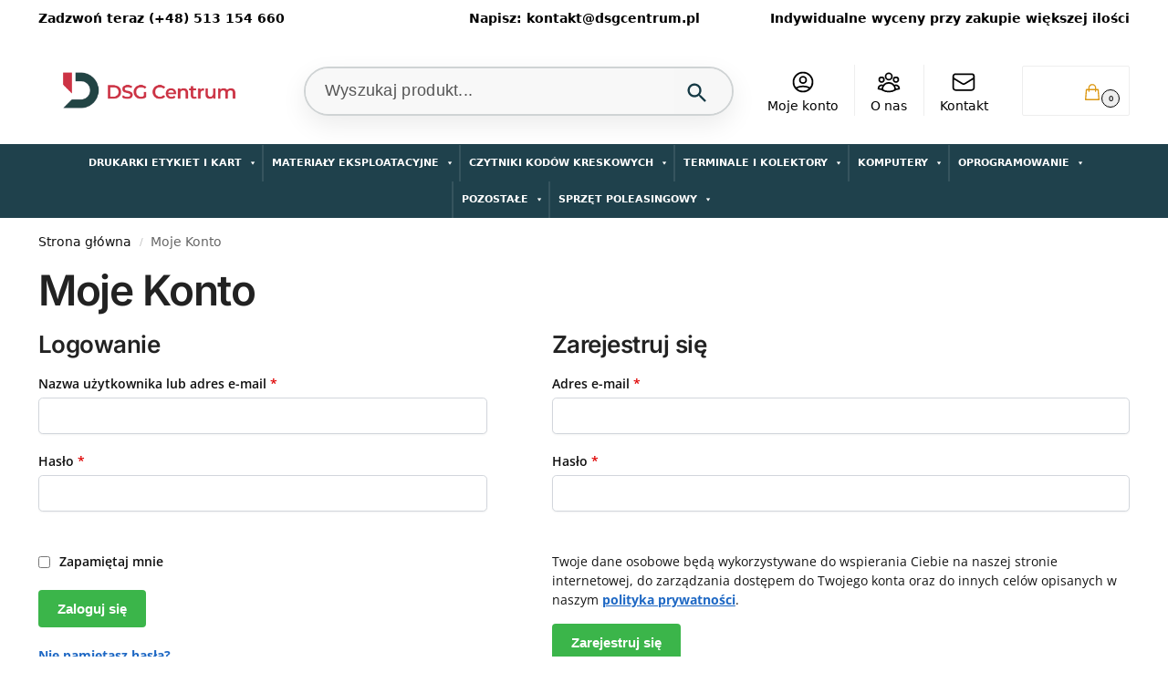

--- FILE ---
content_type: text/html; charset=UTF-8
request_url: https://www.dsgcentrum.pl/my-account-2/
body_size: 41803
content:
<!doctype html><html lang="pl-PL"><head><script data-no-optimize="1">var litespeed_docref=sessionStorage.getItem("litespeed_docref");litespeed_docref&&(Object.defineProperty(document,"referrer",{get:function(){return litespeed_docref}}),sessionStorage.removeItem("litespeed_docref"));</script> <meta charset="UTF-8"><meta name="viewport" content="height=device-height, width=device-width, initial-scale=1"><link rel="profile" href="https://gmpg.org/xfn/11"><link rel="pingback" href="https://www.dsgcentrum.pl/xmlrpc.php"><meta name='robots' content='index, follow, max-image-preview:large, max-snippet:-1, max-video-preview:-1' /> <script id="cookieyes" type="litespeed/javascript" data-src="https://cdn-cookieyes.com/client_data/753316d40ab6c5928284abd4/script.js"></script>  <script data-cfasync="false" data-pagespeed-no-defer>var gtm4wp_datalayer_name = "dataLayer";
	var dataLayer = dataLayer || [];
	const gtm4wp_use_sku_instead = 0;
	const gtm4wp_currency = 'PLN';
	const gtm4wp_product_per_impression = 10;
	const gtm4wp_clear_ecommerce = false;
	const gtm4wp_datalayer_max_timeout = 2000;</script> <title>Moje Konto - Sklep DSG Centrum</title><link rel="canonical" href="https://www.dsgcentrum.pl/my-account-2/" /><meta property="og:locale" content="pl_PL" /><meta property="og:type" content="article" /><meta property="og:title" content="Moje Konto" /><meta property="og:url" content="https://www.dsgcentrum.pl/my-account-2/" /><meta property="og:site_name" content="Sklep DSG Centrum" /><meta property="article:publisher" content="https://www.facebook.com/DSGCentrum" /><meta property="article:modified_time" content="2021-01-08T20:13:54+00:00" /><meta name="twitter:card" content="summary_large_image" /><meta name="twitter:site" content="@CentrumDsg" /><link rel='dns-prefetch' href='//cdnjs.cloudflare.com' /><link rel="alternate" type="application/rss+xml" title="Sklep DSG Centrum &raquo; Kanał z wpisami" href="https://www.dsgcentrum.pl/feed/" /><link rel="alternate" type="application/rss+xml" title="Sklep DSG Centrum &raquo; Kanał z komentarzami" href="https://www.dsgcentrum.pl/comments/feed/" /><link rel="alternate" title="oEmbed (JSON)" type="application/json+oembed" href="https://www.dsgcentrum.pl/wp-json/oembed/1.0/embed?url=https%3A%2F%2Fwww.dsgcentrum.pl%2Fmy-account-2%2F" /><link rel="alternate" title="oEmbed (XML)" type="text/xml+oembed" href="https://www.dsgcentrum.pl/wp-json/oembed/1.0/embed?url=https%3A%2F%2Fwww.dsgcentrum.pl%2Fmy-account-2%2F&#038;format=xml" /><style id='wp-img-auto-sizes-contain-inline-css' type='text/css'>img:is([sizes=auto i],[sizes^="auto," i]){contain-intrinsic-size:3000px 1500px}
/*# sourceURL=wp-img-auto-sizes-contain-inline-css */</style><style id="litespeed-ccss">ul{box-sizing:border-box}.entry-content{counter-reset:footnotes}:root{--wp--preset--font-size--normal:16px;--wp--preset--font-size--huge:42px}.screen-reader-text{border:0;clip-path:inset(50%);height:1px;margin:-1px;overflow:hidden;padding:0;position:absolute;width:1px;word-wrap:normal!important}:root{--wp--preset--aspect-ratio--square:1;--wp--preset--aspect-ratio--4-3:4/3;--wp--preset--aspect-ratio--3-4:3/4;--wp--preset--aspect-ratio--3-2:3/2;--wp--preset--aspect-ratio--2-3:2/3;--wp--preset--aspect-ratio--16-9:16/9;--wp--preset--aspect-ratio--9-16:9/16;--wp--preset--color--black:#000000;--wp--preset--color--cyan-bluish-gray:#abb8c3;--wp--preset--color--white:#ffffff;--wp--preset--color--pale-pink:#f78da7;--wp--preset--color--vivid-red:#cf2e2e;--wp--preset--color--luminous-vivid-orange:#ff6900;--wp--preset--color--luminous-vivid-amber:#fcb900;--wp--preset--color--light-green-cyan:#7bdcb5;--wp--preset--color--vivid-green-cyan:#00d084;--wp--preset--color--pale-cyan-blue:#8ed1fc;--wp--preset--color--vivid-cyan-blue:#0693e3;--wp--preset--color--vivid-purple:#9b51e0;--wp--preset--gradient--vivid-cyan-blue-to-vivid-purple:linear-gradient(135deg,rgba(6,147,227,1) 0%,rgb(155,81,224) 100%);--wp--preset--gradient--light-green-cyan-to-vivid-green-cyan:linear-gradient(135deg,rgb(122,220,180) 0%,rgb(0,208,130) 100%);--wp--preset--gradient--luminous-vivid-amber-to-luminous-vivid-orange:linear-gradient(135deg,rgba(252,185,0,1) 0%,rgba(255,105,0,1) 100%);--wp--preset--gradient--luminous-vivid-orange-to-vivid-red:linear-gradient(135deg,rgba(255,105,0,1) 0%,rgb(207,46,46) 100%);--wp--preset--gradient--very-light-gray-to-cyan-bluish-gray:linear-gradient(135deg,rgb(238,238,238) 0%,rgb(169,184,195) 100%);--wp--preset--gradient--cool-to-warm-spectrum:linear-gradient(135deg,rgb(74,234,220) 0%,rgb(151,120,209) 20%,rgb(207,42,186) 40%,rgb(238,44,130) 60%,rgb(251,105,98) 80%,rgb(254,248,76) 100%);--wp--preset--gradient--blush-light-purple:linear-gradient(135deg,rgb(255,206,236) 0%,rgb(152,150,240) 100%);--wp--preset--gradient--blush-bordeaux:linear-gradient(135deg,rgb(254,205,165) 0%,rgb(254,45,45) 50%,rgb(107,0,62) 100%);--wp--preset--gradient--luminous-dusk:linear-gradient(135deg,rgb(255,203,112) 0%,rgb(199,81,192) 50%,rgb(65,88,208) 100%);--wp--preset--gradient--pale-ocean:linear-gradient(135deg,rgb(255,245,203) 0%,rgb(182,227,212) 50%,rgb(51,167,181) 100%);--wp--preset--gradient--electric-grass:linear-gradient(135deg,rgb(202,248,128) 0%,rgb(113,206,126) 100%);--wp--preset--gradient--midnight:linear-gradient(135deg,rgb(2,3,129) 0%,rgb(40,116,252) 100%);--wp--preset--font-size--small:clamp(1rem, 1rem + ((1vw - 0.2rem) * 0.368), 1.2rem);--wp--preset--font-size--medium:clamp(1rem, 1rem + ((1vw - 0.2rem) * 0.92), 1.5rem);--wp--preset--font-size--large:clamp(1.5rem, 1.5rem + ((1vw - 0.2rem) * 0.92), 2rem);--wp--preset--font-size--x-large:clamp(1.5rem, 1.5rem + ((1vw - 0.2rem) * 1.379), 2.25rem);--wp--preset--font-size--x-small:0.85rem;--wp--preset--font-size--base:clamp(1rem, 1rem + ((1vw - 0.2rem) * 0.46), 1.25rem);--wp--preset--font-size--xx-large:clamp(2rem, 2rem + ((1vw - 0.2rem) * 1.839), 3rem);--wp--preset--font-size--xxx-large:clamp(2.25rem, 2.25rem + ((1vw - 0.2rem) * 3.218), 4rem);--wp--preset--spacing--20:0.44rem;--wp--preset--spacing--30:0.67rem;--wp--preset--spacing--40:1rem;--wp--preset--spacing--50:1.5rem;--wp--preset--spacing--60:2.25rem;--wp--preset--spacing--70:3.38rem;--wp--preset--spacing--80:5.06rem;--wp--preset--spacing--small:clamp(.25rem, 2.5vw, 0.75rem);--wp--preset--spacing--medium:clamp(1rem, 4vw, 2rem);--wp--preset--spacing--large:clamp(1.25rem, 6vw, 3rem);--wp--preset--spacing--x-large:clamp(3rem, 7vw, 5rem);--wp--preset--spacing--xx-large:clamp(4rem, 9vw, 7rem);--wp--preset--spacing--xxx-large:clamp(5rem, 12vw, 9rem);--wp--preset--spacing--xxxx-large:clamp(6rem, 14vw, 13rem);--wp--preset--shadow--natural:6px 6px 9px rgba(0, 0, 0, 0.2);--wp--preset--shadow--deep:12px 12px 50px rgba(0, 0, 0, 0.4);--wp--preset--shadow--sharp:6px 6px 0px rgba(0, 0, 0, 0.2);--wp--preset--shadow--outlined:6px 6px 0px -3px rgba(255, 255, 255, 1), 6px 6px rgba(0, 0, 0, 1);--wp--preset--shadow--crisp:6px 6px 0px rgba(0, 0, 0, 1);--wp--custom--line-height--none:1;--wp--custom--line-height--tight:1.1;--wp--custom--line-height--snug:1.2;--wp--custom--line-height--normal:1.5;--wp--custom--line-height--relaxed:1.625;--wp--custom--line-height--loose:2;--wp--custom--line-height--body:1.618}:root{--wp--style--global--content-size:900px;--wp--style--global--wide-size:1190px}:where(body){margin:0}:root{--wp--style--block-gap:var(--wp--preset--spacing--medium)}body{font-family:var(--wp--preset--font-family--primary);--wp--style--root--padding-top:0;--wp--style--root--padding-right:var(--wp--preset--spacing--medium);--wp--style--root--padding-bottom:0;--wp--style--root--padding-left:var(--wp--preset--spacing--medium)}a:where(:not(.wp-element-button)){text-decoration:false}:root{--sspot-star-color:#cccccc;--sspot-star-background:#fab51c;--sspot-bar-color:#fab51c;--sspot-verified-color:#1d9526;--sspot-unverified-color:#c10516;--sspot-recommended-color:#1d9526;--sspot-not-recommended-color:#c10516;--sspot-shop-star-color:#cccccc;--sspot-shop-star-background:#fab51c;--sspot-shop-bar-color:#fab51c;--sspot-shop-verified-color:#1d9526;--sspot-shop-unverified-color:#c10516;--sspot-shop-recommended-color:#1d9526;--sspot-shop-not-recommended-color:#c10516}.woocommerce form .form-row .required{visibility:visible}.aws-container .aws-search-form{position:relative;width:100%;float:none!important;display:-webkit-box!important;display:-moz-box!important;display:-ms-flexbox!important;display:-webkit-flex!important;display:flex!important;align-items:stretch;height:44px}.aws-container .aws-search-form *{-moz-box-sizing:border-box;-webkit-box-sizing:border-box;box-sizing:border-box;-moz-hyphens:manual;-webkit-hyphens:manual;hyphens:manual;border-radius:0!important}.aws-container .aws-search-form .aws-loader,.aws-container .aws-search-form .aws-loader:after{border-radius:50%!important;width:20px;height:20px}.aws-container .aws-search-form .aws-wrapper{flex-grow:1;position:relative;vertical-align:top;padding:0;width:100%;overflow:hidden}.aws-container .aws-search-form .aws-loader{position:absolute;display:none;right:10px;top:50%;z-index:999;margin:-10px 0 0;font-size:10px;text-indent:-9999em;border-top:3px solid #ededed;border-right:3px solid #ededed;border-bottom:3px solid #ededed;border-left:3px solid #555}.aws-container .aws-search-label{position:absolute!important;left:-10000px;top:auto;width:1px;height:1px;overflow:hidden;clip:rect(1px,1px,1px,1px)}.aws-container .aws-search-field{width:100%;max-width:100%;color:#313131;padding:6px;line-height:30px;display:block;font-size:12px;position:relative;z-index:2;-webkit-appearance:none;height:100%;min-height:inherit;margin:0!important;border:1px solid #d8d8d8;outline:0}.aws-container .aws-search-field::-ms-clear{display:none;width:0;height:0}.aws-container .aws-search-field::-ms-reveal{display:none;width:0;height:0}.aws-container .aws-search-field::-webkit-search-cancel-button,.aws-container .aws-search-field::-webkit-search-decoration,.aws-container .aws-search-field::-webkit-search-results-button,.aws-container .aws-search-field::-webkit-search-results-decoration{display:none}.aws-container .aws-search-form .aws-search-clear{display:none!important;position:absolute;top:0;right:0;z-index:2;color:#757575;height:100%;width:38px;padding:0 0 0 10px;text-align:left}.aws-container .aws-search-form .aws-search-clear span{position:relative;display:block;font-size:24px;line-height:24px;top:50%;margin-top:-12px}.aws-container .aws-search-form .aws-search-btn{padding:0;line-height:10px;width:42px}.aws-container .aws-search-form .aws-search-btn_icon{display:inline-block;fill:currentColor;height:24px;line-height:24px;position:relative;width:42px;color:#555}.aws-container .aws-search-form .aws-search-btn svg{display:block;height:100%;width:100%}.aws-container .aws-search-form .aws-form-btn{display:-webkit-box;display:-moz-box;display:-ms-flexbox;display:-webkit-flex;display:flex;justify-content:center;flex-direction:column;text-align:center;background:#ededed;border:1px solid #d8d8d8;margin:0 0 0-1px;position:relative;white-space:nowrap}#mega-menu-wrap-primary,#mega-menu-wrap-primary #mega-menu-primary,#mega-menu-wrap-primary #mega-menu-primary ul.mega-sub-menu,#mega-menu-wrap-primary #mega-menu-primary li.mega-menu-item,#mega-menu-wrap-primary #mega-menu-primary li.mega-menu-row,#mega-menu-wrap-primary #mega-menu-primary li.mega-menu-column,#mega-menu-wrap-primary #mega-menu-primary a.mega-menu-link,#mega-menu-wrap-primary button.mega-close,#mega-menu-wrap-primary button.mega-toggle-standard{border-radius:0;box-shadow:none;background:none;border:0;bottom:auto;box-sizing:border-box;clip:auto;color:#666;display:block;float:none;font-family:inherit;font-size:14px;height:auto;left:auto;line-height:0;list-style-type:none;margin:0;min-height:auto;max-height:none;min-width:auto;max-width:none;opacity:1;outline:none;overflow:visible;padding:0;position:relative;right:auto;text-align:left;text-decoration:none;text-indent:0;text-transform:none;transform:none;top:auto;vertical-align:baseline;visibility:inherit;width:auto;word-wrap:break-word;white-space:normal}#mega-menu-wrap-primary:before,#mega-menu-wrap-primary:after,#mega-menu-wrap-primary #mega-menu-primary:before,#mega-menu-wrap-primary #mega-menu-primary:after,#mega-menu-wrap-primary #mega-menu-primary ul.mega-sub-menu:before,#mega-menu-wrap-primary #mega-menu-primary ul.mega-sub-menu:after,#mega-menu-wrap-primary #mega-menu-primary li.mega-menu-item:before,#mega-menu-wrap-primary #mega-menu-primary li.mega-menu-item:after,#mega-menu-wrap-primary #mega-menu-primary li.mega-menu-row:before,#mega-menu-wrap-primary #mega-menu-primary li.mega-menu-row:after,#mega-menu-wrap-primary #mega-menu-primary li.mega-menu-column:before,#mega-menu-wrap-primary #mega-menu-primary li.mega-menu-column:after,#mega-menu-wrap-primary #mega-menu-primary a.mega-menu-link:before,#mega-menu-wrap-primary #mega-menu-primary a.mega-menu-link:after,#mega-menu-wrap-primary button.mega-close:before,#mega-menu-wrap-primary button.mega-close:after,#mega-menu-wrap-primary button.mega-toggle-standard:before,#mega-menu-wrap-primary button.mega-toggle-standard:after{display:none}#mega-menu-wrap-primary{border-radius:0}@media only screen and (min-width:768px){#mega-menu-wrap-primary{background:#1f414c}}#mega-menu-wrap-primary #mega-menu-primary{text-align:center;padding:0}#mega-menu-wrap-primary #mega-menu-primary a.mega-menu-link{display:inline}#mega-menu-wrap-primary #mega-menu-primary p{margin-bottom:10px}#mega-menu-wrap-primary #mega-menu-primary li.mega-menu-item>ul.mega-sub-menu{display:block;visibility:hidden;opacity:1}@media only screen and (max-width:767px){#mega-menu-wrap-primary #mega-menu-primary li.mega-menu-item>ul.mega-sub-menu{display:none;visibility:visible;opacity:1}}@media only screen and (min-width:768px){#mega-menu-wrap-primary #mega-menu-primary[data-effect="fade_up"] li.mega-menu-item.mega-menu-megamenu>ul.mega-sub-menu{opacity:0;transform:translate(0,10px)}}#mega-menu-wrap-primary #mega-menu-primary li.mega-menu-item.mega-menu-megamenu ul.mega-sub-menu ul.mega-sub-menu{visibility:inherit;opacity:1;display:block}#mega-menu-wrap-primary #mega-menu-primary li.mega-menu-item a.mega-menu-link:before{display:inline-block;font:inherit;font-family:dashicons;position:static;margin:0 6px 0 0;vertical-align:top;-webkit-font-smoothing:antialiased;-moz-osx-font-smoothing:grayscale;color:inherit;background:#fff0;height:auto;width:auto;top:auto}#mega-menu-wrap-primary #mega-menu-primary li.mega-menu-item.mega-hide-text a.mega-menu-link:before{margin:0}@media only screen and (min-width:768px){#mega-menu-wrap-primary #mega-menu-primary>li.mega-menu-megamenu.mega-menu-item{position:static}}#mega-menu-wrap-primary #mega-menu-primary>li.mega-menu-item{margin:0 0 0 0;display:inline-block;height:auto;vertical-align:middle}@media only screen and (min-width:768px){#mega-menu-wrap-primary #mega-menu-primary>li.mega-menu-item{border-left:1px solid rgb(255 255 255/.1);box-shadow:inset 1px 0 0 0 rgb(255 255 255/.1)}#mega-menu-wrap-primary #mega-menu-primary>li.mega-menu-item:first-of-type{border-left:0;box-shadow:none}}#mega-menu-wrap-primary #mega-menu-primary>li.mega-menu-item>a.mega-menu-link{line-height:40px;height:40px;padding:0 5px 0 10px;vertical-align:baseline;width:auto;display:block;color:#fff;text-transform:uppercase;text-decoration:none;text-align:center;background:#fff0;border:0;border-radius:0;font-family:inherit;font-size:11px;font-weight:700;outline:none}@media only screen and (max-width:767px){#mega-menu-wrap-primary #mega-menu-primary>li.mega-menu-item{display:list-item;margin:0;clear:both;border:0}#mega-menu-wrap-primary #mega-menu-primary>li.mega-menu-item>a.mega-menu-link{border-radius:0;border:0;margin:0;line-height:40px;height:40px;padding:0 10px;background:#fff0;text-align:left;color:#fff;font-size:14px}}#mega-menu-wrap-primary #mega-menu-primary li.mega-menu-megamenu>ul.mega-sub-menu>li.mega-menu-row{width:100%;float:left}#mega-menu-wrap-primary #mega-menu-primary li.mega-menu-megamenu>ul.mega-sub-menu>li.mega-menu-row .mega-menu-column{float:left;min-height:1px}@media only screen and (min-width:768px){#mega-menu-wrap-primary #mega-menu-primary li.mega-menu-megamenu>ul.mega-sub-menu>li.mega-menu-row>ul.mega-sub-menu>li.mega-menu-columns-2-of-4{width:50%}#mega-menu-wrap-primary #mega-menu-primary li.mega-menu-megamenu>ul.mega-sub-menu>li.mega-menu-row>ul.mega-sub-menu>li.mega-menu-columns-3-of-12{width:25%}#mega-menu-wrap-primary #mega-menu-primary li.mega-menu-megamenu>ul.mega-sub-menu>li.mega-menu-row>ul.mega-sub-menu>li.mega-menu-columns-4-of-12{width:33.3333333333%}#mega-menu-wrap-primary #mega-menu-primary li.mega-menu-megamenu>ul.mega-sub-menu>li.mega-menu-row>ul.mega-sub-menu>li.mega-menu-columns-5-of-12{width:41.6666666667%}#mega-menu-wrap-primary #mega-menu-primary li.mega-menu-megamenu>ul.mega-sub-menu>li.mega-menu-row>ul.mega-sub-menu>li.mega-menu-columns-6-of-12{width:50%}}@media only screen and (max-width:767px){#mega-menu-wrap-primary #mega-menu-primary li.mega-menu-megamenu>ul.mega-sub-menu>li.mega-menu-row>ul.mega-sub-menu>li.mega-menu-column{width:100%;clear:both}}#mega-menu-wrap-primary #mega-menu-primary li.mega-menu-megamenu>ul.mega-sub-menu>li.mega-menu-row .mega-menu-column>ul.mega-sub-menu>li.mega-menu-item{padding:15px;width:100%}#mega-menu-wrap-primary #mega-menu-primary>li.mega-menu-megamenu>ul.mega-sub-menu{z-index:999;border-radius:5px;background:linear-gradient(to bottom,white,#f1f1f1);border-top:3px solid #ddd;border-left:3px solid #ddd;border-right:3px solid #ddd;border-bottom:3px solid #ddd;padding:0 0 0 280px;position:absolute;width:100%;max-width:none;left:0;box-shadow:3px 3px 5px 4px rgb(90 51 51/.1)}@media only screen and (max-width:767px){#mega-menu-wrap-primary #mega-menu-primary>li.mega-menu-megamenu>ul.mega-sub-menu{float:left;position:static;width:100%}}@media only screen and (min-width:768px){#mega-menu-wrap-primary #mega-menu-primary>li.mega-menu-megamenu>ul.mega-sub-menu li.mega-menu-columns-2-of-4{width:50%}#mega-menu-wrap-primary #mega-menu-primary>li.mega-menu-megamenu>ul.mega-sub-menu li.mega-menu-columns-3-of-12{width:25%}#mega-menu-wrap-primary #mega-menu-primary>li.mega-menu-megamenu>ul.mega-sub-menu li.mega-menu-columns-4-of-12{width:33.3333333333%}#mega-menu-wrap-primary #mega-menu-primary>li.mega-menu-megamenu>ul.mega-sub-menu li.mega-menu-columns-5-of-12{width:41.6666666667%}#mega-menu-wrap-primary #mega-menu-primary>li.mega-menu-megamenu>ul.mega-sub-menu li.mega-menu-columns-6-of-12{width:50%}}#mega-menu-wrap-primary #mega-menu-primary>li.mega-menu-megamenu>ul.mega-sub-menu li.mega-menu-column>ul.mega-sub-menu>li.mega-menu-item{color:#666;font-family:inherit;font-size:14px;display:block;float:left;clear:none;padding:15px;vertical-align:top}#mega-menu-wrap-primary #mega-menu-primary>li.mega-menu-megamenu>ul.mega-sub-menu li.mega-menu-column>ul.mega-sub-menu>li.mega-menu-item h4.mega-block-title{color:#555;font-family:inherit;font-size:14px;text-transform:uppercase;text-decoration:underline;font-weight:700;text-align:left;margin:0 0 0 0;padding:0;vertical-align:top;display:block;visibility:inherit;border:0}#mega-menu-wrap-primary #mega-menu-primary>li.mega-menu-megamenu>ul.mega-sub-menu li.mega-menu-column>ul.mega-sub-menu>li.mega-menu-item>a.mega-menu-link{color:#555;font-family:inherit;font-size:12px;text-transform:none;text-decoration:none;font-weight:400;text-align:left;margin:0 0 0 0;padding:0;vertical-align:top;display:block;border:0}@media only screen and (max-width:767px){#mega-menu-wrap-primary #mega-menu-primary>li.mega-menu-megamenu>ul.mega-sub-menu{border:0;padding:10px;border-radius:0}}#mega-menu-wrap-primary #mega-menu-primary li.mega-menu-item-has-children>a.mega-menu-link>span.mega-indicator{display:inline-block;width:auto;background:#fff0;position:relative;left:auto;min-width:auto;font-size:inherit;padding:0;margin:0 0 0 6px;height:auto;line-height:inherit;color:inherit}#mega-menu-wrap-primary #mega-menu-primary li.mega-menu-item-has-children>a.mega-menu-link>span.mega-indicator:after{content:"";font-family:dashicons;font-weight:400;display:inline-block;margin:0;vertical-align:top;-webkit-font-smoothing:antialiased;-moz-osx-font-smoothing:grayscale;transform:rotate(0);color:inherit;position:relative;background:#fff0;height:auto;width:auto;right:auto;line-height:inherit}@media only screen and (max-width:767px){#mega-menu-wrap-primary #mega-menu-primary li.mega-menu-item-has-children>a.mega-menu-link>span.mega-indicator{float:right}}@media only screen and (min-width:768px){#mega-menu-wrap-primary #mega-menu-primary li.mega-hide-on-desktop{display:none}}#mega-menu-wrap-primary .mega-menu-toggle{display:none}#mega-menu-wrap-primary .mega-menu-toggle~button.mega-close{visibility:hidden;opacity:0}#mega-menu-wrap-primary .mega-menu-toggle~button.mega-close{right:auto;left:0}@media only screen and (max-width:767px){#mega-menu-wrap-primary .mega-menu-toggle{z-index:1;background:#fff;border-radius:2px;line-height:60px;height:60px;text-align:left;outline:none;white-space:nowrap;display:flex;position:relative}#mega-menu-wrap-primary .mega-menu-toggle img{max-width:100%;padding:0}#mega-menu-wrap-primary .mega-menu-toggle .mega-toggle-blocks-left,#mega-menu-wrap-primary .mega-menu-toggle .mega-toggle-blocks-center,#mega-menu-wrap-primary .mega-menu-toggle .mega-toggle-blocks-right{display:flex;flex-basis:33.33%}#mega-menu-wrap-primary .mega-menu-toggle .mega-toggle-block{display:flex;height:100%;outline:0;align-self:center;flex-shrink:0}#mega-menu-wrap-primary .mega-menu-toggle .mega-toggle-blocks-left{flex:1;justify-content:flex-start}#mega-menu-wrap-primary .mega-menu-toggle .mega-toggle-blocks-left .mega-toggle-block{margin-left:6px}#mega-menu-wrap-primary .mega-menu-toggle .mega-toggle-blocks-left .mega-toggle-block:only-child{margin-right:6px}#mega-menu-wrap-primary .mega-menu-toggle .mega-toggle-blocks-center{justify-content:center}#mega-menu-wrap-primary .mega-menu-toggle .mega-toggle-blocks-center .mega-toggle-block{margin-left:3px;margin-right:3px}#mega-menu-wrap-primary .mega-menu-toggle .mega-toggle-blocks-right{flex:1;justify-content:flex-end}#mega-menu-wrap-primary .mega-menu-toggle .mega-toggle-blocks-right .mega-toggle-block{margin-right:6px}#mega-menu-wrap-primary .mega-menu-toggle+#mega-menu-primary{flex-direction:column;flex-wrap:nowrap;background:#bdbdbd;padding:0;display:none;position:absolute;width:100%;z-index:9999999;position:fixed;width:340px;max-width:100%;height:100dvh;max-height:100dvh;top:0;box-sizing:border-box;overflow-y:auto;overflow-x:hidden;z-index:9999999999;overscroll-behavior:contain;visibility:hidden;display:flex}#mega-menu-wrap-primary .mega-menu-toggle~button.mega-close{display:flex;position:fixed;top:0;z-index:99999999999}#mega-menu-wrap-primary .mega-menu-toggle~button.mega-close:before{display:flex;content:"";font-family:dashicons;font-weight:400;color:#fff;align-items:center;justify-content:center;width:40px;height:40px;font-size:32px}#mega-menu-wrap-primary .mega-menu-toggle+#mega-menu-primary{left:-340px}}#mega-menu-wrap-primary .mega-menu-toggle .mega-toggle-block-1:after{content:"";font-family:"dashicons";font-size:24px;color:#000;margin:0 0 0 5px}#mega-menu-wrap-primary .mega-menu-toggle .mega-toggle-block-1 .mega-toggle-label{color:#000;font-size:15px}#mega-menu-wrap-primary .mega-menu-toggle .mega-toggle-block-1 .mega-toggle-label .mega-toggle-label-open{display:none}#mega-menu-wrap-primary .mega-menu-toggle .mega-toggle-block-1 .mega-toggle-label .mega-toggle-label-closed{display:inline}#mega-menu-wrap-primary .mega-menu-toggle .mega-toggle-block-2 a.mega-menu-logo{padding:0;text-decoration:none;line-height:unset}#mega-menu-wrap-primary .mega-menu-toggle .mega-toggle-block-2 a.mega-menu-logo img.mega-menu-logo{max-height:65px;top:-1px;margin:0;padding:0;position:relative;vertical-align:middle;width:auto}#mega-menu-wrap-primary .mega-menu-toggle .mega-toggle-block-3 a.mega-icon:before{content:"";font-family:dashicons;font-size:25px;color:#000;width:40px;height:100%;font-weight:400}#mega-menu-wrap-primary{clear:both}#mega-menu-wrap-primary .mega-toggle-block .mega-menu-woo-cart-count{color:#fff;font-size:12px}:host,:root{--fa-style-family-brands:"Font Awesome 6 Brands";--fa-font-brands:normal 400 1em/1 "Font Awesome 6 Brands"}:host,:root{--fa-font-regular:normal 400 1em/1 "Font Awesome 6 Free"}:host,:root{--fa-style-family-classic:"Font Awesome 6 Free";--fa-font-solid:normal 900 1em/1 "Font Awesome 6 Free"}*,::after,::before{box-sizing:border-box}html{font-family:system-ui,"Segoe UI",Roboto,Helvetica,Arial,sans-serif,"Apple Color Emoji","Segoe UI Emoji";line-height:1.5;-webkit-text-size-adjust:100%;-moz-tab-size:4;-o-tab-size:4;tab-size:4}body{margin:0}strong{font-weight:bolder}button{text-transform:none}[type="button"],[type="submit"],button{-webkit-appearance:button}::-moz-focus-inner{border-style:none;padding:0}:-moz-focusring{outline:ButtonText dotted 1px}:-moz-ui-invalid{box-shadow:none}::-webkit-inner-spin-button,::-webkit-outer-spin-button{height:auto}[type="search"]{-webkit-appearance:textfield;outline-offset:-2px}::-webkit-search-decoration{-webkit-appearance:none}::-webkit-file-upload-button{-webkit-appearance:button;font:inherit}html{-webkit-text-size-adjust:100%;-moz-text-size-adjust:100%;text-size-adjust:100%;overflow-wrap:break-word;scrollbar-gutter:stable}img{display:block;vertical-align:middle}img{display:block;max-width:100%;height:auto}h1,h2,h4{text-wrap:pretty}a,button,input{touch-action:manipulation}body,button,input{-webkit-font-smoothing:antialiased;-moz-osx-font-smoothing:grayscale}h1,h2,h4,p{margin:0}ul{list-style:none;margin:0;padding:0}button::-moz-focus-inner,input::-moz-focus-inner{padding:0;border:0}button{-webkit-appearance:button;background-color:#fff0;background-image:none}header,main,nav{display:block}a{color:#2c2d33;background-color:#fff0;text-decoration:none}a,button,input{touch-action:manipulation}img{max-width:100%;height:auto;border:0;border-radius:0}svg:not(:root){overflow:hidden}input[type=checkbox]{box-sizing:border-box}input[type=search]::-webkit-search-cancel-button,input[type=search]::-webkit-search-decoration{-webkit-appearance:none}ul{padding:0}p{margin:0 0 1.21575rem}p:empty{margin:0}ul{margin:0 0 1.41575em 20px}ul{list-style:disc}li>ul{margin-bottom:0;margin-left:1em}strong{font-weight:600}button,input{vertical-align:baseline}button{border:none}.form-row input{width:100%}.form-row label{display:block;margin-bottom:5px;color:#111;font-size:14px;font-weight:600}.form-row .button,.form-row input[type="checkbox"]{width:auto}.form-row-wide{clear:both;width:100%}@media (min-width:993px){.col2-set{float:left;width:52.9411764706%;margin-right:5.8823529412%}.col2-set .col-1,.col2-set .col-2{margin-bottom:1.618em}}.required{border-bottom:0;color:#df0202;text-decoration:none}.button{display:inline-block;padding:.8180469716em 1.41575em;border:0;border-color:#43454b;border-radius:4px;font-size:clamp(0.875rem,0.8115rem + 0.2033vw,0.9375rem);outline:0;background:0 0;background-color:#43454b;font-weight:600;text-shadow:none;text-decoration:none;-webkit-appearance:none}input[type="checkbox"]{padding:0}input[type="text"]{width:100%}input[type="email"],input[type="password"],input[type="search"],input[type="text"]{outline:0;margin-bottom:0;border:1px solid #d2d6dc;border-radius:.3rem;box-shadow:0 1px 2px 0 rgb(0 0 0/.05);height:40px;padding:0 .7em}input[type="search"]{padding-left:43px}input[type="search"]::-webkit-search-decoration{-webkit-appearance:none}input[type="search"]::-moz-placeholder{color:#555}.site-search input[type="search"]{border:0;background:#f8f8f8;border:1px solid #f8f8f8}.site-search form:before{left:15px;top:50%;margin-top:-7px;width:16px;height:16px}h1,h2{margin:0 0 1rem}h4{margin:0 0 .5rem}p+h4{margin-top:1.2906835em}@media (max-width:768px){.entry-content,.site{font-size:15px}input{font-size:16px}.entry-content:not(.wc-tab) p.form-row{font-size:14px}.site h1{font-size:30px;letter-spacing:-.01em}.site h2{font-size:clamp(1.375rem,0.9939rem + 1.2195vw,1.75rem);letter-spacing:-.01em}}@media (min-width:993px){.site-header .col-full{display:flex;flex-wrap:wrap;align-items:center}.site-header{position:relative;z-index:20}.site-header .site-branding{line-height:1}.site-header .custom-logo-link img{width:auto}.site-header .site-search{margin-left:3em;flex-grow:1}.site-search input{padding-top:1.45rem;padding-bottom:1.45rem}.site-branding a{color:#111;font-weight:700}.main-header{display:flex}.header-5 .site-header input[type="search"]{height:55px}.header-5 .site-header .site-header-cart{display:block;height:55px;margin-left:35px}.header-5 .shoptimizer-cart a.cart-contents{height:55px;padding:0 15px;border:1px solid #eee;border-radius:2px;line-height:55px}.header-5 .col-full-nav .site-header-cart{display:none}.header-5 .shoptimizer-cart .cart-contents .amount{font-size:14px;display:contents}.header-5 .shoptimizer-cart a.cart-contents .shoptimizer-cart-icon .mini-count{margin-right:-10px;color:#111;background-color:#eee}}@media (min-width:993px) and (max-width:1155px){.header-5 .site-header .site-search{width:50px}}@media (max-width:992px){.main-header{position:relative}.site-branding{display:flex;flex-direction:column;width:100%;height:70px;justify-content:center;align-items:center;text-align:center}.site-header .custom-logo-link img{width:auto}.site-header .shoptimizer-cart a.cart-contents .amount{display:none}.site-branding button.menu-toggle{position:absolute;left:15px;width:60px;height:30px;padding:0;background-color:#fff0;display:block}.menu-toggle .bar{display:block;position:absolute;top:calc(50% - 1px);z-index:0;width:22px;height:2px;opacity:1;background-color:#222;transform:rotate(0)}.menu-toggle .bar:nth-child(1){margin-top:-7px}.menu-toggle .bar:nth-child(2){margin-top:-1px}.menu-toggle .bar:nth-child(3){margin-top:5px}.menu-toggle .bar-text{position:absolute;top:0;left:0;margin-top:8px;margin-left:28px;font-size:10px;font-weight:600;letter-spacing:.03em}.site-header .site-header-cart{position:absolute;z-index:2;right:15px}.shoptimizer-cart-icon{position:relative;top:-4px;right:-8px}body:not(.mobile-toggled).sticky-m .site-header{position:sticky;z-index:9;top:0;box-shadow:0 1px 15px rgb(0 0 0/.08)}}@media (min-width:993px){.col-full{box-sizing:content-box;margin-right:auto;margin-left:auto;max-width:1170px;padding-right:2.617924em;padding-left:2.617924em}.col-full:after{display:block;clear:both;content:""}.right-page-sidebar .content-area{float:left}.page-template-default .site-content{padding-bottom:3rem}}@media (max-width:992px){.col-full{padding-right:1em;padding-left:1em}.page-template-default .site-content{padding-bottom:1.5rem}}.site-content{position:relative}@media (min-width:993px){.site-content:after{display:block;visibility:hidden;position:absolute;z-index:5;top:0;left:0;width:100%;height:100%;opacity:0;background:rgb(0 0 0/.7);content:""}body.page-template-default:not(:has(#secondary.widget-area)) .content-area{width:100%}}@media (max-width:992px){.mobile-overlay{visibility:hidden;position:fixed;z-index:101;top:0;left:0;width:100%;height:100%;opacity:0;background:rgb(0 0 0/.65);background:rgb(52 53 55/.4);content:""}.close-drawer{color:#fff}}.woocommerce-breadcrumb{padding-top:.75rem;padding-bottom:.75rem;font-size:clamp(0.75rem,0.6547rem + 0.3049vw,0.84375rem);white-space:nowrap;text-overflow:ellipsis;overflow:hidden;color:#666}@media (min-width:993px){.woocommerce-breadcrumb{padding-top:1rem;padding-bottom:1rem}}.woocommerce-breadcrumb a{color:#111}.woocommerce-breadcrumb a:first-of-type:before{display:none}.woocommerce-breadcrumb .breadcrumb-separator{display:inline-block;position:relative;top:-1px;padding:0 .8em;opacity:.4;font-size:.8em}body:has(:not(.woocommerce-breadcrumb)) .site-content{padding-top:2rem}body:has(.woocommerce-breadcrumb) .site-content{padding-top:0}@media (min-width:993px){.site-header-cart{line-height:60px;margin-left:auto}.shoptimizer-cart .cart-contents{padding:0;color:#fff}.site-header .site-header-cart{display:none;width:auto}}.shoptimizer-cart .cart-contents:after{margin-left:10px}.shoptimizer-cart-icon svg{width:22px;height:22px;position:relative;top:6px}.shoptimizer-cart-icon svg path{stroke-width:1.5px}.shoptimizer-cart a.cart-contents .shoptimizer-cart-icon .mini-count{display:inline-block;position:relative;top:5px;left:-5px;width:20px;height:20px;border-radius:50%;background-color:#444;border:1px solid #444;font-size:8px;line-height:18px;text-align:center}.shoptimizer-cart .cart-contents{display:block;text-decoration:none}.shoptimizer-mini-cart-wrap{overflow:hidden;position:fixed;z-index:102;top:0;right:-420px;left:auto;width:420px;height:100%;background-color:#fff;outline:0}@media (max-width:480px){.shoptimizer-mini-cart-wrap{width:100%;right:-100%}}#ajax-loading{position:absolute;z-index:100;top:0;left:0;width:100%;height:100%;background-color:rgb(255 255 255/.5)}.shoptimizer-loader{display:flex;align-items:center;justify-content:center;width:100%;height:100%}.spinner{width:38px;height:38px;border:1px solid #ccc;border-bottom-color:#111;border-radius:50%;display:inline-block;box-sizing:border-box;animation:0.8s linear infinite rotation}.cart-drawer-heading{position:absolute;margin:12px 20px;font-size:17px;font-weight:600;color:#111}.shoptimizer-mini-cart-wrap .close-drawer{display:block;position:absolute;top:12.5px;right:16px;width:26px;height:26px;color:#111;padding:0;background:none}.shoptimizer-mini-cart-wrap .close-drawer span{display:flex;width:26px;height:26px}.shoptimizer-mini-cart-wrap .widget_shopping_cart{display:flex;overflow-x:hidden;overflow-y:auto;position:relative;z-index:10;top:auto;left:auto;height:calc(100% - 50px);margin:0;margin-top:50px;padding:0 20px;background:#fff}.shoptimizer-mini-cart-wrap .widget_shopping_cart_content{display:flex;flex-direction:column;width:100%}@media (min-width:993px){.menu-primary-menu-container+.shoptimizer-mobile-menu,.menu-toggle,.mobile-extra,.mobile-menu.close-drawer,body:not(.header-4) .col-full-nav .site-search{display:none}.menu-primary-menu-container{margin-left:0}.col-full-nav{width:100%;border-top:1px solid #fff0}.shoptimizer-primary-navigation{display:flex}.main-navigation ul{margin:0}.main-navigation ul li{display:inline-block}.main-navigation ul li.menu-item>a{display:block}.menu-primary-menu-container>ul>li>a span{position:relative}.menu-primary-menu-container>ul>li>a{padding-right:.55em;padding-left:.55em}.menu-primary-menu-container>ul>li:first-child>a{padding-left:0}.menu-primary-menu-container>ul>li>a span:before{display:block;position:absolute;top:calc(100% + 2px);left:0;width:100%;border-bottom:1px solid #ccc;content:"";transform:scale(0,1);transform-origin:right center}.main-navigation ul ul{position:absolute}.main-navigation ul ul li{display:block;position:relative}}.secondary-navigation{display:none}@media (min-width:993px){.secondary-navigation{display:block;float:right;margin-left:auto;padding-left:1.2em}.secondary-navigation .menu{margin-right:-15px}.secondary-navigation ul{margin:0}.secondary-navigation ul li{display:inline-block;position:relative}.secondary-navigation ul li a{position:relative;display:block;padding:.7em .875em 0;color:#111;font-size:14px}.secondary-navigation .menu li:not(.ri) a{padding-top:35px}.secondary-navigation .icon-wrapper{position:absolute;top:0;left:50%;top:5px;transform:translate(-50%,0)}.secondary-navigation .icon-wrapper svg{width:28px;height:28px}.secondary-navigation .icon-wrapper svg path{stroke-width:1.5px}.secondary-navigation .menu-item{padding:0 5px;border-left:1px solid #eee}.secondary-navigation .menu-item:first-child{border:0}}@media (max-width:992px){.col-full-nav .site-header-cart{display:none}.menu-primary-menu-container:has(+.shoptimizer-mobile-menu){display:none}.col-full-nav .shoptimizer-primary-navigation.col-full{padding:0}.main-navigation{padding-top:1rem}.main-navigation ul{list-style:none;margin:0}.main-navigation ul li{position:relative}.menu-primary-menu-container>ul>li>a{display:block;padding:.35rem 0}.site-search{display:none}.col-full-nav .site-search{display:block;padding-top:20px;position:relative;z-index:4}.mobile-extra{padding:1rem 0 2rem}.mobile-extra .widget{margin-bottom:0}.mobile-extra h4{margin-top:0;margin-bottom:.25rem;padding:1rem 0 0;opacity:.6;font-size:11px;letter-spacing:1px;text-transform:uppercase;font-weight:400}.mobile-extra .widget p,.mobile-extra ul{margin:0;padding:0}.mobile-extra ul li{margin-bottom:.35rem}.mobile-extra a{font-size:14px}.col-full-nav{position:fixed;z-index:102;padding:0 15px;top:0;bottom:0;height:100%;left:-300px;width:300px;min-height:100vh;min-height:-moz-available;min-height:fill-available;min-height:-webkit-fill-available;max-height:100vh;overflow-y:auto;overflow-x:hidden;background:#fff;overscroll-behavior:contain;-webkit-overflow-scrolling:touch;box-shadow:0 0 10 rgb(0 0 0/.15)}.mobile-menu.close-drawer{visibility:hidden;position:fixed;z-index:999;top:40px;left:310px;padding:0;opacity:0}}.col-full.topbar-wrapper{max-width:100%;border-bottom:1px solid #eee}.top-bar .col-full{display:flex;padding:0;align-items:center}.top-bar p{margin:0}.top-bar-left{display:flex;flex:1}.top-bar-center{display:flex;justify-content:center;max-width:45%;text-align:center}.top-bar-right{flex:1;display:flex;justify-content:flex-end}@media (max-width:992px){.topbar-wrapper .top-bar{padding:.6rem 0;font-size:clamp(0.75rem,0.623rem + 0.4065vw,0.875rem)}.top-bar{border-bottom:none}.top-bar .col-full{padding:0}}@media (max-width:768px){.col-full.topbar-wrapper.hide-on-mobile{display:none}.top-bar .col-full,.top-bar-center,.top-bar-left,.top-bar-right{display:block;text-align:center;max-width:100%}}.widget ul{margin-bottom:0;margin-left:0;list-style:none}.widget li{margin-bottom:.4em;font-size:14px;line-height:1.45}.widget p{margin-bottom:1em;font-size:14px;line-height:1.5}.widget h4{font-size:20px}@keyframes rotation{0%{transform:rotate(0)}100%{transform:rotate(360deg)}}.screen-reader-text{position:absolute;visibility:hidden;width:1px;height:1px;padding:0;margin:-1px;overflow:hidden;clip:rect(0,0,0,0);white-space:nowrap;border-width:0}@media (max-width:992px){.hide-on-mobile{display:none!important}}@media (min-width:993px){.woocommerce-account .content-area{width:100%}.col2-set#customer_login{float:left;width:100%;margin-right:0;margin-left:0}.col2-set#customer_login .col-1{float:left;width:41.1764705882%;margin-right:5.8823529412%}.col2-set#customer_login .col-2{float:right;width:52.9411764706%;margin-right:0}}#customer_login p{font-size:14px}#customer_login p a{font-weight:700;text-decoration:underline;text-underline-offset:.12em;text-decoration-thickness:.75px}.form-row input.woocommerce-form__input-checkbox{float:left;margin:5px 2px 0 0}.woocommerce-account .woocommerce-form-login__rememberme span{margin-left:.5rem}.woocommerce-account .col2-set .button{margin-top:1rem}.woocommerce-privacy-policy-text p{margin:0}.woocommerce-account h2{font-size:clamp(1.375rem,1.1209rem + 0.813vw,1.625rem)}@media screen and (max-width:992px){.woocommerce-account .site-content{padding-bottom:3rem}.u-column2.col-2{margin-top:2rem}}:root :where(body),body,button,input{font-family:"Open Sans",sans-serif;font-size:16px;font-weight:300;color:#0a0a0a;letter-spacing:0}.site .menu-primary-menu-container>ul>li>a,.site .site-header-cart .cart-contents{font-family:"Inter",sans-serif;font-size:15px;font-weight:600;letter-spacing:-.1px;text-transform:none}.entry-content{font-family:"Open Sans",sans-serif;font-weight:400;font-size:16px;letter-spacing:0;text-transform:none;color:#141414}h1{font-family:"Inter",sans-serif;font-weight:600;font-size:46px;letter-spacing:-1.3px;text-transform:none;line-height:1.2;color:#222}h2{font-family:"Inter",sans-serif;font-weight:600;font-size:30px;letter-spacing:-.5px;text-transform:none;line-height:1.25;color:#222}h4{font-family:"Inter",sans-serif;font-weight:600;font-size:18px;letter-spacing:0;text-transform:none;line-height:1.4;color:#222}@media (prefers-reduced-motion:reduce){*,::before,::after{animation-delay:-1ms!important;animation-duration:1ms!important;animation-iteration-count:1!important;background-attachment:initial!important;scroll-behavior:auto!important}}.aws-container{width:100%;max-width:700px;margin:0 auto}.aws-container .aws-search-form{display:flex;align-items:center;height:54px;border-radius:999px;border:2px solid #cfd3d4;background:#f7f7f7!important;box-shadow:0 10px 28px rgb(0 0 0/.08);overflow:hidden}.aws-container .aws-search-field{flex:1;border:none;background:#fff0;padding:0 20px;font-size:18px;font-weight:500;color:#666;letter-spacing:.3px}.aws-container .aws-search-form .aws-search-btn.aws-form-btn{width:75px;height:100%;display:flex;align-items:center;justify-content:center;background:#f7f7f7!important;border:none}.aws-container .aws-search-form .aws-search-btn.aws-form-btn svg{width:30px!important;height:28px!important;fill:#163A45!important}.col-full.topbar-wrapper{border:none}@media (min-width:992px){.col-full.main-header,.col-full-nav{padding-top:0;padding-bottom:0}}@media (max-width:992px){.main-header,.site-branding{height:0}}.shoptimizer-primary-navigation{max-width:1340px!important}.col-full-nav{background-color:#1f414c!important}@media (max-width:992px){.col-full-nav{background-color:#f3f8f9!important}}:root{--brand-teal:#183841;--brand-coral:#e34c4b;--surface:#f6f8f9}:root{--chip-text:#0f172a;--chip-border:color-mix(in oklab, var(--brand-teal) 18%, #ffffff);--chip-bg:var(--surface);--chip-hover-bg:color-mix(in oklab, var(--brand-teal) 8%, #ffffff);--chip-active-bg:color-mix(in oklab, var(--brand-teal) 14%, #ffffff);--chip-active-ring:color-mix(in oklab, var(--brand-teal) 55%, #0000);--chip-shadow:0 1px 0 rgba(0,0,0,.05)}</style><link rel="preload" data-asynced="1" data-optimized="2" as="style" onload="this.onload=null;this.rel='stylesheet'" href="https://www.dsgcentrum.pl/wp-content/litespeed/ucss/8260a05666c60bb3e111fe070e262800.css?ver=47653" /><script data-optimized="1" type="litespeed/javascript" data-src="https://www.dsgcentrum.pl/wp-content/plugins/litespeed-cache/assets/js/css_async.min.js"></script> <style id='global-styles-inline-css' type='text/css'>:root{--wp--preset--aspect-ratio--square: 1;--wp--preset--aspect-ratio--4-3: 4/3;--wp--preset--aspect-ratio--3-4: 3/4;--wp--preset--aspect-ratio--3-2: 3/2;--wp--preset--aspect-ratio--2-3: 2/3;--wp--preset--aspect-ratio--16-9: 16/9;--wp--preset--aspect-ratio--9-16: 9/16;--wp--preset--color--black: #000000;--wp--preset--color--cyan-bluish-gray: #abb8c3;--wp--preset--color--white: #ffffff;--wp--preset--color--pale-pink: #f78da7;--wp--preset--color--vivid-red: #cf2e2e;--wp--preset--color--luminous-vivid-orange: #ff6900;--wp--preset--color--luminous-vivid-amber: #fcb900;--wp--preset--color--light-green-cyan: #7bdcb5;--wp--preset--color--vivid-green-cyan: #00d084;--wp--preset--color--pale-cyan-blue: #8ed1fc;--wp--preset--color--vivid-cyan-blue: #0693e3;--wp--preset--color--vivid-purple: #9b51e0;--wp--preset--gradient--vivid-cyan-blue-to-vivid-purple: linear-gradient(135deg,rgb(6,147,227) 0%,rgb(155,81,224) 100%);--wp--preset--gradient--light-green-cyan-to-vivid-green-cyan: linear-gradient(135deg,rgb(122,220,180) 0%,rgb(0,208,130) 100%);--wp--preset--gradient--luminous-vivid-amber-to-luminous-vivid-orange: linear-gradient(135deg,rgb(252,185,0) 0%,rgb(255,105,0) 100%);--wp--preset--gradient--luminous-vivid-orange-to-vivid-red: linear-gradient(135deg,rgb(255,105,0) 0%,rgb(207,46,46) 100%);--wp--preset--gradient--very-light-gray-to-cyan-bluish-gray: linear-gradient(135deg,rgb(238,238,238) 0%,rgb(169,184,195) 100%);--wp--preset--gradient--cool-to-warm-spectrum: linear-gradient(135deg,rgb(74,234,220) 0%,rgb(151,120,209) 20%,rgb(207,42,186) 40%,rgb(238,44,130) 60%,rgb(251,105,98) 80%,rgb(254,248,76) 100%);--wp--preset--gradient--blush-light-purple: linear-gradient(135deg,rgb(255,206,236) 0%,rgb(152,150,240) 100%);--wp--preset--gradient--blush-bordeaux: linear-gradient(135deg,rgb(254,205,165) 0%,rgb(254,45,45) 50%,rgb(107,0,62) 100%);--wp--preset--gradient--luminous-dusk: linear-gradient(135deg,rgb(255,203,112) 0%,rgb(199,81,192) 50%,rgb(65,88,208) 100%);--wp--preset--gradient--pale-ocean: linear-gradient(135deg,rgb(255,245,203) 0%,rgb(182,227,212) 50%,rgb(51,167,181) 100%);--wp--preset--gradient--electric-grass: linear-gradient(135deg,rgb(202,248,128) 0%,rgb(113,206,126) 100%);--wp--preset--gradient--midnight: linear-gradient(135deg,rgb(2,3,129) 0%,rgb(40,116,252) 100%);--wp--preset--font-size--small: clamp(1rem, 1rem + ((1vw - 0.2rem) * 0.368), 1.2rem);--wp--preset--font-size--medium: clamp(1rem, 1rem + ((1vw - 0.2rem) * 0.92), 1.5rem);--wp--preset--font-size--large: clamp(1.5rem, 1.5rem + ((1vw - 0.2rem) * 0.92), 2rem);--wp--preset--font-size--x-large: clamp(1.5rem, 1.5rem + ((1vw - 0.2rem) * 1.379), 2.25rem);--wp--preset--font-size--x-small: 0.85rem;--wp--preset--font-size--base: clamp(1rem, 1rem + ((1vw - 0.2rem) * 0.46), 1.25rem);--wp--preset--font-size--xx-large: clamp(2rem, 2rem + ((1vw - 0.2rem) * 1.839), 3rem);--wp--preset--font-size--xxx-large: clamp(2.25rem, 2.25rem + ((1vw - 0.2rem) * 3.218), 4rem);--wp--preset--spacing--20: 0.44rem;--wp--preset--spacing--30: 0.67rem;--wp--preset--spacing--40: 1rem;--wp--preset--spacing--50: 1.5rem;--wp--preset--spacing--60: 2.25rem;--wp--preset--spacing--70: 3.38rem;--wp--preset--spacing--80: 5.06rem;--wp--preset--spacing--small: clamp(.25rem, 2.5vw, 0.75rem);--wp--preset--spacing--medium: clamp(1rem, 4vw, 2rem);--wp--preset--spacing--large: clamp(1.25rem, 6vw, 3rem);--wp--preset--spacing--x-large: clamp(3rem, 7vw, 5rem);--wp--preset--spacing--xx-large: clamp(4rem, 9vw, 7rem);--wp--preset--spacing--xxx-large: clamp(5rem, 12vw, 9rem);--wp--preset--spacing--xxxx-large: clamp(6rem, 14vw, 13rem);--wp--preset--shadow--natural: 6px 6px 9px rgba(0, 0, 0, 0.2);--wp--preset--shadow--deep: 12px 12px 50px rgba(0, 0, 0, 0.4);--wp--preset--shadow--sharp: 6px 6px 0px rgba(0, 0, 0, 0.2);--wp--preset--shadow--outlined: 6px 6px 0px -3px rgb(255, 255, 255), 6px 6px rgb(0, 0, 0);--wp--preset--shadow--crisp: 6px 6px 0px rgb(0, 0, 0);--wp--custom--line-height--none: 1;--wp--custom--line-height--tight: 1.1;--wp--custom--line-height--snug: 1.2;--wp--custom--line-height--normal: 1.5;--wp--custom--line-height--relaxed: 1.625;--wp--custom--line-height--loose: 2;--wp--custom--line-height--body: 1.618;}:root { --wp--style--global--content-size: 900px;--wp--style--global--wide-size: 1190px; }:where(body) { margin: 0; }.wp-site-blocks { padding-top: var(--wp--style--root--padding-top); padding-bottom: var(--wp--style--root--padding-bottom); }.has-global-padding { padding-right: var(--wp--style--root--padding-right); padding-left: var(--wp--style--root--padding-left); }.has-global-padding > .alignfull { margin-right: calc(var(--wp--style--root--padding-right) * -1); margin-left: calc(var(--wp--style--root--padding-left) * -1); }.has-global-padding :where(:not(.alignfull.is-layout-flow) > .has-global-padding:not(.wp-block-block, .alignfull)) { padding-right: 0; padding-left: 0; }.has-global-padding :where(:not(.alignfull.is-layout-flow) > .has-global-padding:not(.wp-block-block, .alignfull)) > .alignfull { margin-left: 0; margin-right: 0; }.wp-site-blocks > .alignleft { float: left; margin-right: 2em; }.wp-site-blocks > .alignright { float: right; margin-left: 2em; }.wp-site-blocks > .aligncenter { justify-content: center; margin-left: auto; margin-right: auto; }:where(.wp-site-blocks) > * { margin-block-start: var(--wp--preset--spacing--medium); margin-block-end: 0; }:where(.wp-site-blocks) > :first-child { margin-block-start: 0; }:where(.wp-site-blocks) > :last-child { margin-block-end: 0; }:root { --wp--style--block-gap: var(--wp--preset--spacing--medium); }:root :where(.is-layout-flow) > :first-child{margin-block-start: 0;}:root :where(.is-layout-flow) > :last-child{margin-block-end: 0;}:root :where(.is-layout-flow) > *{margin-block-start: var(--wp--preset--spacing--medium);margin-block-end: 0;}:root :where(.is-layout-constrained) > :first-child{margin-block-start: 0;}:root :where(.is-layout-constrained) > :last-child{margin-block-end: 0;}:root :where(.is-layout-constrained) > *{margin-block-start: var(--wp--preset--spacing--medium);margin-block-end: 0;}:root :where(.is-layout-flex){gap: var(--wp--preset--spacing--medium);}:root :where(.is-layout-grid){gap: var(--wp--preset--spacing--medium);}.is-layout-flow > .alignleft{float: left;margin-inline-start: 0;margin-inline-end: 2em;}.is-layout-flow > .alignright{float: right;margin-inline-start: 2em;margin-inline-end: 0;}.is-layout-flow > .aligncenter{margin-left: auto !important;margin-right: auto !important;}.is-layout-constrained > .alignleft{float: left;margin-inline-start: 0;margin-inline-end: 2em;}.is-layout-constrained > .alignright{float: right;margin-inline-start: 2em;margin-inline-end: 0;}.is-layout-constrained > .aligncenter{margin-left: auto !important;margin-right: auto !important;}.is-layout-constrained > :where(:not(.alignleft):not(.alignright):not(.alignfull)){max-width: var(--wp--style--global--content-size);margin-left: auto !important;margin-right: auto !important;}.is-layout-constrained > .alignwide{max-width: var(--wp--style--global--wide-size);}body .is-layout-flex{display: flex;}.is-layout-flex{flex-wrap: wrap;align-items: center;}.is-layout-flex > :is(*, div){margin: 0;}body .is-layout-grid{display: grid;}.is-layout-grid > :is(*, div){margin: 0;}body{font-family: var(--wp--preset--font-family--primary);--wp--style--root--padding-top: 0;--wp--style--root--padding-right: var(--wp--preset--spacing--medium);--wp--style--root--padding-bottom: 0;--wp--style--root--padding-left: var(--wp--preset--spacing--medium);}a:where(:not(.wp-element-button)){text-decoration: false;}:root :where(.wp-element-button, .wp-block-button__link){background-color: #32373c;border-width: 0;color: #fff;font-family: inherit;font-size: inherit;font-style: inherit;font-weight: inherit;letter-spacing: inherit;line-height: inherit;padding-top: calc(0.667em + 2px);padding-right: calc(1.333em + 2px);padding-bottom: calc(0.667em + 2px);padding-left: calc(1.333em + 2px);text-decoration: none;text-transform: inherit;}.has-black-color{color: var(--wp--preset--color--black) !important;}.has-cyan-bluish-gray-color{color: var(--wp--preset--color--cyan-bluish-gray) !important;}.has-white-color{color: var(--wp--preset--color--white) !important;}.has-pale-pink-color{color: var(--wp--preset--color--pale-pink) !important;}.has-vivid-red-color{color: var(--wp--preset--color--vivid-red) !important;}.has-luminous-vivid-orange-color{color: var(--wp--preset--color--luminous-vivid-orange) !important;}.has-luminous-vivid-amber-color{color: var(--wp--preset--color--luminous-vivid-amber) !important;}.has-light-green-cyan-color{color: var(--wp--preset--color--light-green-cyan) !important;}.has-vivid-green-cyan-color{color: var(--wp--preset--color--vivid-green-cyan) !important;}.has-pale-cyan-blue-color{color: var(--wp--preset--color--pale-cyan-blue) !important;}.has-vivid-cyan-blue-color{color: var(--wp--preset--color--vivid-cyan-blue) !important;}.has-vivid-purple-color{color: var(--wp--preset--color--vivid-purple) !important;}.has-black-background-color{background-color: var(--wp--preset--color--black) !important;}.has-cyan-bluish-gray-background-color{background-color: var(--wp--preset--color--cyan-bluish-gray) !important;}.has-white-background-color{background-color: var(--wp--preset--color--white) !important;}.has-pale-pink-background-color{background-color: var(--wp--preset--color--pale-pink) !important;}.has-vivid-red-background-color{background-color: var(--wp--preset--color--vivid-red) !important;}.has-luminous-vivid-orange-background-color{background-color: var(--wp--preset--color--luminous-vivid-orange) !important;}.has-luminous-vivid-amber-background-color{background-color: var(--wp--preset--color--luminous-vivid-amber) !important;}.has-light-green-cyan-background-color{background-color: var(--wp--preset--color--light-green-cyan) !important;}.has-vivid-green-cyan-background-color{background-color: var(--wp--preset--color--vivid-green-cyan) !important;}.has-pale-cyan-blue-background-color{background-color: var(--wp--preset--color--pale-cyan-blue) !important;}.has-vivid-cyan-blue-background-color{background-color: var(--wp--preset--color--vivid-cyan-blue) !important;}.has-vivid-purple-background-color{background-color: var(--wp--preset--color--vivid-purple) !important;}.has-black-border-color{border-color: var(--wp--preset--color--black) !important;}.has-cyan-bluish-gray-border-color{border-color: var(--wp--preset--color--cyan-bluish-gray) !important;}.has-white-border-color{border-color: var(--wp--preset--color--white) !important;}.has-pale-pink-border-color{border-color: var(--wp--preset--color--pale-pink) !important;}.has-vivid-red-border-color{border-color: var(--wp--preset--color--vivid-red) !important;}.has-luminous-vivid-orange-border-color{border-color: var(--wp--preset--color--luminous-vivid-orange) !important;}.has-luminous-vivid-amber-border-color{border-color: var(--wp--preset--color--luminous-vivid-amber) !important;}.has-light-green-cyan-border-color{border-color: var(--wp--preset--color--light-green-cyan) !important;}.has-vivid-green-cyan-border-color{border-color: var(--wp--preset--color--vivid-green-cyan) !important;}.has-pale-cyan-blue-border-color{border-color: var(--wp--preset--color--pale-cyan-blue) !important;}.has-vivid-cyan-blue-border-color{border-color: var(--wp--preset--color--vivid-cyan-blue) !important;}.has-vivid-purple-border-color{border-color: var(--wp--preset--color--vivid-purple) !important;}.has-vivid-cyan-blue-to-vivid-purple-gradient-background{background: var(--wp--preset--gradient--vivid-cyan-blue-to-vivid-purple) !important;}.has-light-green-cyan-to-vivid-green-cyan-gradient-background{background: var(--wp--preset--gradient--light-green-cyan-to-vivid-green-cyan) !important;}.has-luminous-vivid-amber-to-luminous-vivid-orange-gradient-background{background: var(--wp--preset--gradient--luminous-vivid-amber-to-luminous-vivid-orange) !important;}.has-luminous-vivid-orange-to-vivid-red-gradient-background{background: var(--wp--preset--gradient--luminous-vivid-orange-to-vivid-red) !important;}.has-very-light-gray-to-cyan-bluish-gray-gradient-background{background: var(--wp--preset--gradient--very-light-gray-to-cyan-bluish-gray) !important;}.has-cool-to-warm-spectrum-gradient-background{background: var(--wp--preset--gradient--cool-to-warm-spectrum) !important;}.has-blush-light-purple-gradient-background{background: var(--wp--preset--gradient--blush-light-purple) !important;}.has-blush-bordeaux-gradient-background{background: var(--wp--preset--gradient--blush-bordeaux) !important;}.has-luminous-dusk-gradient-background{background: var(--wp--preset--gradient--luminous-dusk) !important;}.has-pale-ocean-gradient-background{background: var(--wp--preset--gradient--pale-ocean) !important;}.has-electric-grass-gradient-background{background: var(--wp--preset--gradient--electric-grass) !important;}.has-midnight-gradient-background{background: var(--wp--preset--gradient--midnight) !important;}.has-small-font-size{font-size: var(--wp--preset--font-size--small) !important;}.has-medium-font-size{font-size: var(--wp--preset--font-size--medium) !important;}.has-large-font-size{font-size: var(--wp--preset--font-size--large) !important;}.has-x-large-font-size{font-size: var(--wp--preset--font-size--x-large) !important;}.has-x-small-font-size{font-size: var(--wp--preset--font-size--x-small) !important;}.has-base-font-size{font-size: var(--wp--preset--font-size--base) !important;}.has-xx-large-font-size{font-size: var(--wp--preset--font-size--xx-large) !important;}.has-xxx-large-font-size{font-size: var(--wp--preset--font-size--xxx-large) !important;}
:root :where(.wp-block-columns){margin-bottom: 0px;}
:root :where(.wp-block-pullquote){font-size: clamp(0.984em, 0.984rem + ((1vw - 0.2em) * 0.949), 1.5em);line-height: 1.6;}
:root :where(.wp-block-spacer){margin-top: 0 !important;}
/*# sourceURL=global-styles-inline-css */</style><style id='woocommerce-inline-inline-css' type='text/css'>.woocommerce form .form-row .required { visibility: visible; }
/*# sourceURL=woocommerce-inline-inline-css */</style><link data-asynced="1" as="style" onload="this.onload=null;this.rel='stylesheet'"  rel='preload' id='photoswipe-css-css' href='https://cdnjs.cloudflare.com/ajax/libs/photoswipe/5.3.6/photoswipe.min.css?ver=5.3.6' type='text/css' media='all' /><style id='shoptimizer-dynamic-style-inline-css' type='text/css'>/* cyrillic-ext */
@font-face {
  font-family: 'Inter';
  font-style: normal;
  font-weight: 100;
  font-display: swap;
  src: url(https://www.dsgcentrum.pl/wp-content/fonts/inter/UcC73FwrK3iLTeHuS_nVMrMxCp50SjIa2JL7SUc.woff2) format('woff2');
  unicode-range: U+0460-052F, U+1C80-1C8A, U+20B4, U+2DE0-2DFF, U+A640-A69F, U+FE2E-FE2F;
}
/* cyrillic */
@font-face {
  font-family: 'Inter';
  font-style: normal;
  font-weight: 100;
  font-display: swap;
  src: url(https://www.dsgcentrum.pl/wp-content/fonts/inter/UcC73FwrK3iLTeHuS_nVMrMxCp50SjIa0ZL7SUc.woff2) format('woff2');
  unicode-range: U+0301, U+0400-045F, U+0490-0491, U+04B0-04B1, U+2116;
}
/* greek-ext */
@font-face {
  font-family: 'Inter';
  font-style: normal;
  font-weight: 100;
  font-display: swap;
  src: url(https://www.dsgcentrum.pl/wp-content/fonts/inter/UcC73FwrK3iLTeHuS_nVMrMxCp50SjIa2ZL7SUc.woff2) format('woff2');
  unicode-range: U+1F00-1FFF;
}
/* greek */
@font-face {
  font-family: 'Inter';
  font-style: normal;
  font-weight: 100;
  font-display: swap;
  src: url(https://www.dsgcentrum.pl/wp-content/fonts/inter/UcC73FwrK3iLTeHuS_nVMrMxCp50SjIa1pL7SUc.woff2) format('woff2');
  unicode-range: U+0370-0377, U+037A-037F, U+0384-038A, U+038C, U+038E-03A1, U+03A3-03FF;
}
/* vietnamese */
@font-face {
  font-family: 'Inter';
  font-style: normal;
  font-weight: 100;
  font-display: swap;
  src: url(https://www.dsgcentrum.pl/wp-content/fonts/inter/UcC73FwrK3iLTeHuS_nVMrMxCp50SjIa2pL7SUc.woff2) format('woff2');
  unicode-range: U+0102-0103, U+0110-0111, U+0128-0129, U+0168-0169, U+01A0-01A1, U+01AF-01B0, U+0300-0301, U+0303-0304, U+0308-0309, U+0323, U+0329, U+1EA0-1EF9, U+20AB;
}
/* latin-ext */
@font-face {
  font-family: 'Inter';
  font-style: normal;
  font-weight: 100;
  font-display: swap;
  src: url(https://www.dsgcentrum.pl/wp-content/fonts/inter/UcC73FwrK3iLTeHuS_nVMrMxCp50SjIa25L7SUc.woff2) format('woff2');
  unicode-range: U+0100-02BA, U+02BD-02C5, U+02C7-02CC, U+02CE-02D7, U+02DD-02FF, U+0304, U+0308, U+0329, U+1D00-1DBF, U+1E00-1E9F, U+1EF2-1EFF, U+2020, U+20A0-20AB, U+20AD-20C0, U+2113, U+2C60-2C7F, U+A720-A7FF;
}
/* latin */
@font-face {
  font-family: 'Inter';
  font-style: normal;
  font-weight: 100;
  font-display: swap;
  src: url(https://www.dsgcentrum.pl/wp-content/fonts/inter/UcC73FwrK3iLTeHuS_nVMrMxCp50SjIa1ZL7.woff2) format('woff2');
  unicode-range: U+0000-00FF, U+0131, U+0152-0153, U+02BB-02BC, U+02C6, U+02DA, U+02DC, U+0304, U+0308, U+0329, U+2000-206F, U+20AC, U+2122, U+2191, U+2193, U+2212, U+2215, U+FEFF, U+FFFD;
}
/* cyrillic-ext */
@font-face {
  font-family: 'Inter';
  font-style: normal;
  font-weight: 400;
  font-display: swap;
  src: url(https://www.dsgcentrum.pl/wp-content/fonts/inter/UcC73FwrK3iLTeHuS_nVMrMxCp50SjIa2JL7SUc.woff2) format('woff2');
  unicode-range: U+0460-052F, U+1C80-1C8A, U+20B4, U+2DE0-2DFF, U+A640-A69F, U+FE2E-FE2F;
}
/* cyrillic */
@font-face {
  font-family: 'Inter';
  font-style: normal;
  font-weight: 400;
  font-display: swap;
  src: url(https://www.dsgcentrum.pl/wp-content/fonts/inter/UcC73FwrK3iLTeHuS_nVMrMxCp50SjIa0ZL7SUc.woff2) format('woff2');
  unicode-range: U+0301, U+0400-045F, U+0490-0491, U+04B0-04B1, U+2116;
}
/* greek-ext */
@font-face {
  font-family: 'Inter';
  font-style: normal;
  font-weight: 400;
  font-display: swap;
  src: url(https://www.dsgcentrum.pl/wp-content/fonts/inter/UcC73FwrK3iLTeHuS_nVMrMxCp50SjIa2ZL7SUc.woff2) format('woff2');
  unicode-range: U+1F00-1FFF;
}
/* greek */
@font-face {
  font-family: 'Inter';
  font-style: normal;
  font-weight: 400;
  font-display: swap;
  src: url(https://www.dsgcentrum.pl/wp-content/fonts/inter/UcC73FwrK3iLTeHuS_nVMrMxCp50SjIa1pL7SUc.woff2) format('woff2');
  unicode-range: U+0370-0377, U+037A-037F, U+0384-038A, U+038C, U+038E-03A1, U+03A3-03FF;
}
/* vietnamese */
@font-face {
  font-family: 'Inter';
  font-style: normal;
  font-weight: 400;
  font-display: swap;
  src: url(https://www.dsgcentrum.pl/wp-content/fonts/inter/UcC73FwrK3iLTeHuS_nVMrMxCp50SjIa2pL7SUc.woff2) format('woff2');
  unicode-range: U+0102-0103, U+0110-0111, U+0128-0129, U+0168-0169, U+01A0-01A1, U+01AF-01B0, U+0300-0301, U+0303-0304, U+0308-0309, U+0323, U+0329, U+1EA0-1EF9, U+20AB;
}
/* latin-ext */
@font-face {
  font-family: 'Inter';
  font-style: normal;
  font-weight: 400;
  font-display: swap;
  src: url(https://www.dsgcentrum.pl/wp-content/fonts/inter/UcC73FwrK3iLTeHuS_nVMrMxCp50SjIa25L7SUc.woff2) format('woff2');
  unicode-range: U+0100-02BA, U+02BD-02C5, U+02C7-02CC, U+02CE-02D7, U+02DD-02FF, U+0304, U+0308, U+0329, U+1D00-1DBF, U+1E00-1E9F, U+1EF2-1EFF, U+2020, U+20A0-20AB, U+20AD-20C0, U+2113, U+2C60-2C7F, U+A720-A7FF;
}
/* latin */
@font-face {
  font-family: 'Inter';
  font-style: normal;
  font-weight: 400;
  font-display: swap;
  src: url(https://www.dsgcentrum.pl/wp-content/fonts/inter/UcC73FwrK3iLTeHuS_nVMrMxCp50SjIa1ZL7.woff2) format('woff2');
  unicode-range: U+0000-00FF, U+0131, U+0152-0153, U+02BB-02BC, U+02C6, U+02DA, U+02DC, U+0304, U+0308, U+0329, U+2000-206F, U+20AC, U+2122, U+2191, U+2193, U+2212, U+2215, U+FEFF, U+FFFD;
}
/* cyrillic-ext */
@font-face {
  font-family: 'Inter';
  font-style: normal;
  font-weight: 600;
  font-display: swap;
  src: url(https://www.dsgcentrum.pl/wp-content/fonts/inter/UcC73FwrK3iLTeHuS_nVMrMxCp50SjIa2JL7SUc.woff2) format('woff2');
  unicode-range: U+0460-052F, U+1C80-1C8A, U+20B4, U+2DE0-2DFF, U+A640-A69F, U+FE2E-FE2F;
}
/* cyrillic */
@font-face {
  font-family: 'Inter';
  font-style: normal;
  font-weight: 600;
  font-display: swap;
  src: url(https://www.dsgcentrum.pl/wp-content/fonts/inter/UcC73FwrK3iLTeHuS_nVMrMxCp50SjIa0ZL7SUc.woff2) format('woff2');
  unicode-range: U+0301, U+0400-045F, U+0490-0491, U+04B0-04B1, U+2116;
}
/* greek-ext */
@font-face {
  font-family: 'Inter';
  font-style: normal;
  font-weight: 600;
  font-display: swap;
  src: url(https://www.dsgcentrum.pl/wp-content/fonts/inter/UcC73FwrK3iLTeHuS_nVMrMxCp50SjIa2ZL7SUc.woff2) format('woff2');
  unicode-range: U+1F00-1FFF;
}
/* greek */
@font-face {
  font-family: 'Inter';
  font-style: normal;
  font-weight: 600;
  font-display: swap;
  src: url(https://www.dsgcentrum.pl/wp-content/fonts/inter/UcC73FwrK3iLTeHuS_nVMrMxCp50SjIa1pL7SUc.woff2) format('woff2');
  unicode-range: U+0370-0377, U+037A-037F, U+0384-038A, U+038C, U+038E-03A1, U+03A3-03FF;
}
/* vietnamese */
@font-face {
  font-family: 'Inter';
  font-style: normal;
  font-weight: 600;
  font-display: swap;
  src: url(https://www.dsgcentrum.pl/wp-content/fonts/inter/UcC73FwrK3iLTeHuS_nVMrMxCp50SjIa2pL7SUc.woff2) format('woff2');
  unicode-range: U+0102-0103, U+0110-0111, U+0128-0129, U+0168-0169, U+01A0-01A1, U+01AF-01B0, U+0300-0301, U+0303-0304, U+0308-0309, U+0323, U+0329, U+1EA0-1EF9, U+20AB;
}
/* latin-ext */
@font-face {
  font-family: 'Inter';
  font-style: normal;
  font-weight: 600;
  font-display: swap;
  src: url(https://www.dsgcentrum.pl/wp-content/fonts/inter/UcC73FwrK3iLTeHuS_nVMrMxCp50SjIa25L7SUc.woff2) format('woff2');
  unicode-range: U+0100-02BA, U+02BD-02C5, U+02C7-02CC, U+02CE-02D7, U+02DD-02FF, U+0304, U+0308, U+0329, U+1D00-1DBF, U+1E00-1E9F, U+1EF2-1EFF, U+2020, U+20A0-20AB, U+20AD-20C0, U+2113, U+2C60-2C7F, U+A720-A7FF;
}
/* latin */
@font-face {
  font-family: 'Inter';
  font-style: normal;
  font-weight: 600;
  font-display: swap;
  src: url(https://www.dsgcentrum.pl/wp-content/fonts/inter/UcC73FwrK3iLTeHuS_nVMrMxCp50SjIa1ZL7.woff2) format('woff2');
  unicode-range: U+0000-00FF, U+0131, U+0152-0153, U+02BB-02BC, U+02C6, U+02DA, U+02DC, U+0304, U+0308, U+0329, U+2000-206F, U+20AC, U+2122, U+2191, U+2193, U+2212, U+2215, U+FEFF, U+FFFD;
}
/* cyrillic-ext */
@font-face {
  font-family: 'Open Sans';
  font-style: normal;
  font-weight: 300;
  font-stretch: 100%;
  font-display: swap;
  src: url(https://www.dsgcentrum.pl/wp-content/fonts/open-sans/memvYaGs126MiZpBA-UvWbX2vVnXBbObj2OVTSKmu1aB.woff2) format('woff2');
  unicode-range: U+0460-052F, U+1C80-1C8A, U+20B4, U+2DE0-2DFF, U+A640-A69F, U+FE2E-FE2F;
}
/* cyrillic */
@font-face {
  font-family: 'Open Sans';
  font-style: normal;
  font-weight: 300;
  font-stretch: 100%;
  font-display: swap;
  src: url(https://www.dsgcentrum.pl/wp-content/fonts/open-sans/memvYaGs126MiZpBA-UvWbX2vVnXBbObj2OVTSumu1aB.woff2) format('woff2');
  unicode-range: U+0301, U+0400-045F, U+0490-0491, U+04B0-04B1, U+2116;
}
/* greek-ext */
@font-face {
  font-family: 'Open Sans';
  font-style: normal;
  font-weight: 300;
  font-stretch: 100%;
  font-display: swap;
  src: url(https://www.dsgcentrum.pl/wp-content/fonts/open-sans/memvYaGs126MiZpBA-UvWbX2vVnXBbObj2OVTSOmu1aB.woff2) format('woff2');
  unicode-range: U+1F00-1FFF;
}
/* greek */
@font-face {
  font-family: 'Open Sans';
  font-style: normal;
  font-weight: 300;
  font-stretch: 100%;
  font-display: swap;
  src: url(https://www.dsgcentrum.pl/wp-content/fonts/open-sans/memvYaGs126MiZpBA-UvWbX2vVnXBbObj2OVTSymu1aB.woff2) format('woff2');
  unicode-range: U+0370-0377, U+037A-037F, U+0384-038A, U+038C, U+038E-03A1, U+03A3-03FF;
}
/* hebrew */
@font-face {
  font-family: 'Open Sans';
  font-style: normal;
  font-weight: 300;
  font-stretch: 100%;
  font-display: swap;
  src: url(https://www.dsgcentrum.pl/wp-content/fonts/open-sans/memvYaGs126MiZpBA-UvWbX2vVnXBbObj2OVTS2mu1aB.woff2) format('woff2');
  unicode-range: U+0307-0308, U+0590-05FF, U+200C-2010, U+20AA, U+25CC, U+FB1D-FB4F;
}
/* math */
@font-face {
  font-family: 'Open Sans';
  font-style: normal;
  font-weight: 300;
  font-stretch: 100%;
  font-display: swap;
  src: url(https://www.dsgcentrum.pl/wp-content/fonts/open-sans/memvYaGs126MiZpBA-UvWbX2vVnXBbObj2OVTVOmu1aB.woff2) format('woff2');
  unicode-range: U+0302-0303, U+0305, U+0307-0308, U+0310, U+0312, U+0315, U+031A, U+0326-0327, U+032C, U+032F-0330, U+0332-0333, U+0338, U+033A, U+0346, U+034D, U+0391-03A1, U+03A3-03A9, U+03B1-03C9, U+03D1, U+03D5-03D6, U+03F0-03F1, U+03F4-03F5, U+2016-2017, U+2034-2038, U+203C, U+2040, U+2043, U+2047, U+2050, U+2057, U+205F, U+2070-2071, U+2074-208E, U+2090-209C, U+20D0-20DC, U+20E1, U+20E5-20EF, U+2100-2112, U+2114-2115, U+2117-2121, U+2123-214F, U+2190, U+2192, U+2194-21AE, U+21B0-21E5, U+21F1-21F2, U+21F4-2211, U+2213-2214, U+2216-22FF, U+2308-230B, U+2310, U+2319, U+231C-2321, U+2336-237A, U+237C, U+2395, U+239B-23B7, U+23D0, U+23DC-23E1, U+2474-2475, U+25AF, U+25B3, U+25B7, U+25BD, U+25C1, U+25CA, U+25CC, U+25FB, U+266D-266F, U+27C0-27FF, U+2900-2AFF, U+2B0E-2B11, U+2B30-2B4C, U+2BFE, U+3030, U+FF5B, U+FF5D, U+1D400-1D7FF, U+1EE00-1EEFF;
}
/* symbols */
@font-face {
  font-family: 'Open Sans';
  font-style: normal;
  font-weight: 300;
  font-stretch: 100%;
  font-display: swap;
  src: url(https://www.dsgcentrum.pl/wp-content/fonts/open-sans/memvYaGs126MiZpBA-UvWbX2vVnXBbObj2OVTUGmu1aB.woff2) format('woff2');
  unicode-range: U+0001-000C, U+000E-001F, U+007F-009F, U+20DD-20E0, U+20E2-20E4, U+2150-218F, U+2190, U+2192, U+2194-2199, U+21AF, U+21E6-21F0, U+21F3, U+2218-2219, U+2299, U+22C4-22C6, U+2300-243F, U+2440-244A, U+2460-24FF, U+25A0-27BF, U+2800-28FF, U+2921-2922, U+2981, U+29BF, U+29EB, U+2B00-2BFF, U+4DC0-4DFF, U+FFF9-FFFB, U+10140-1018E, U+10190-1019C, U+101A0, U+101D0-101FD, U+102E0-102FB, U+10E60-10E7E, U+1D2C0-1D2D3, U+1D2E0-1D37F, U+1F000-1F0FF, U+1F100-1F1AD, U+1F1E6-1F1FF, U+1F30D-1F30F, U+1F315, U+1F31C, U+1F31E, U+1F320-1F32C, U+1F336, U+1F378, U+1F37D, U+1F382, U+1F393-1F39F, U+1F3A7-1F3A8, U+1F3AC-1F3AF, U+1F3C2, U+1F3C4-1F3C6, U+1F3CA-1F3CE, U+1F3D4-1F3E0, U+1F3ED, U+1F3F1-1F3F3, U+1F3F5-1F3F7, U+1F408, U+1F415, U+1F41F, U+1F426, U+1F43F, U+1F441-1F442, U+1F444, U+1F446-1F449, U+1F44C-1F44E, U+1F453, U+1F46A, U+1F47D, U+1F4A3, U+1F4B0, U+1F4B3, U+1F4B9, U+1F4BB, U+1F4BF, U+1F4C8-1F4CB, U+1F4D6, U+1F4DA, U+1F4DF, U+1F4E3-1F4E6, U+1F4EA-1F4ED, U+1F4F7, U+1F4F9-1F4FB, U+1F4FD-1F4FE, U+1F503, U+1F507-1F50B, U+1F50D, U+1F512-1F513, U+1F53E-1F54A, U+1F54F-1F5FA, U+1F610, U+1F650-1F67F, U+1F687, U+1F68D, U+1F691, U+1F694, U+1F698, U+1F6AD, U+1F6B2, U+1F6B9-1F6BA, U+1F6BC, U+1F6C6-1F6CF, U+1F6D3-1F6D7, U+1F6E0-1F6EA, U+1F6F0-1F6F3, U+1F6F7-1F6FC, U+1F700-1F7FF, U+1F800-1F80B, U+1F810-1F847, U+1F850-1F859, U+1F860-1F887, U+1F890-1F8AD, U+1F8B0-1F8BB, U+1F8C0-1F8C1, U+1F900-1F90B, U+1F93B, U+1F946, U+1F984, U+1F996, U+1F9E9, U+1FA00-1FA6F, U+1FA70-1FA7C, U+1FA80-1FA89, U+1FA8F-1FAC6, U+1FACE-1FADC, U+1FADF-1FAE9, U+1FAF0-1FAF8, U+1FB00-1FBFF;
}
/* vietnamese */
@font-face {
  font-family: 'Open Sans';
  font-style: normal;
  font-weight: 300;
  font-stretch: 100%;
  font-display: swap;
  src: url(https://www.dsgcentrum.pl/wp-content/fonts/open-sans/memvYaGs126MiZpBA-UvWbX2vVnXBbObj2OVTSCmu1aB.woff2) format('woff2');
  unicode-range: U+0102-0103, U+0110-0111, U+0128-0129, U+0168-0169, U+01A0-01A1, U+01AF-01B0, U+0300-0301, U+0303-0304, U+0308-0309, U+0323, U+0329, U+1EA0-1EF9, U+20AB;
}
/* latin-ext */
@font-face {
  font-family: 'Open Sans';
  font-style: normal;
  font-weight: 300;
  font-stretch: 100%;
  font-display: swap;
  src: url(https://www.dsgcentrum.pl/wp-content/fonts/open-sans/memvYaGs126MiZpBA-UvWbX2vVnXBbObj2OVTSGmu1aB.woff2) format('woff2');
  unicode-range: U+0100-02BA, U+02BD-02C5, U+02C7-02CC, U+02CE-02D7, U+02DD-02FF, U+0304, U+0308, U+0329, U+1D00-1DBF, U+1E00-1E9F, U+1EF2-1EFF, U+2020, U+20A0-20AB, U+20AD-20C0, U+2113, U+2C60-2C7F, U+A720-A7FF;
}
/* latin */
@font-face {
  font-family: 'Open Sans';
  font-style: normal;
  font-weight: 300;
  font-stretch: 100%;
  font-display: swap;
  src: url(https://www.dsgcentrum.pl/wp-content/fonts/open-sans/memvYaGs126MiZpBA-UvWbX2vVnXBbObj2OVTS-muw.woff2) format('woff2');
  unicode-range: U+0000-00FF, U+0131, U+0152-0153, U+02BB-02BC, U+02C6, U+02DA, U+02DC, U+0304, U+0308, U+0329, U+2000-206F, U+20AC, U+2122, U+2191, U+2193, U+2212, U+2215, U+FEFF, U+FFFD;
}
/* cyrillic-ext */
@font-face {
  font-family: 'Open Sans';
  font-style: normal;
  font-weight: 400;
  font-stretch: 100%;
  font-display: swap;
  src: url(https://www.dsgcentrum.pl/wp-content/fonts/open-sans/memvYaGs126MiZpBA-UvWbX2vVnXBbObj2OVTSKmu1aB.woff2) format('woff2');
  unicode-range: U+0460-052F, U+1C80-1C8A, U+20B4, U+2DE0-2DFF, U+A640-A69F, U+FE2E-FE2F;
}
/* cyrillic */
@font-face {
  font-family: 'Open Sans';
  font-style: normal;
  font-weight: 400;
  font-stretch: 100%;
  font-display: swap;
  src: url(https://www.dsgcentrum.pl/wp-content/fonts/open-sans/memvYaGs126MiZpBA-UvWbX2vVnXBbObj2OVTSumu1aB.woff2) format('woff2');
  unicode-range: U+0301, U+0400-045F, U+0490-0491, U+04B0-04B1, U+2116;
}
/* greek-ext */
@font-face {
  font-family: 'Open Sans';
  font-style: normal;
  font-weight: 400;
  font-stretch: 100%;
  font-display: swap;
  src: url(https://www.dsgcentrum.pl/wp-content/fonts/open-sans/memvYaGs126MiZpBA-UvWbX2vVnXBbObj2OVTSOmu1aB.woff2) format('woff2');
  unicode-range: U+1F00-1FFF;
}
/* greek */
@font-face {
  font-family: 'Open Sans';
  font-style: normal;
  font-weight: 400;
  font-stretch: 100%;
  font-display: swap;
  src: url(https://www.dsgcentrum.pl/wp-content/fonts/open-sans/memvYaGs126MiZpBA-UvWbX2vVnXBbObj2OVTSymu1aB.woff2) format('woff2');
  unicode-range: U+0370-0377, U+037A-037F, U+0384-038A, U+038C, U+038E-03A1, U+03A3-03FF;
}
/* hebrew */
@font-face {
  font-family: 'Open Sans';
  font-style: normal;
  font-weight: 400;
  font-stretch: 100%;
  font-display: swap;
  src: url(https://www.dsgcentrum.pl/wp-content/fonts/open-sans/memvYaGs126MiZpBA-UvWbX2vVnXBbObj2OVTS2mu1aB.woff2) format('woff2');
  unicode-range: U+0307-0308, U+0590-05FF, U+200C-2010, U+20AA, U+25CC, U+FB1D-FB4F;
}
/* math */
@font-face {
  font-family: 'Open Sans';
  font-style: normal;
  font-weight: 400;
  font-stretch: 100%;
  font-display: swap;
  src: url(https://www.dsgcentrum.pl/wp-content/fonts/open-sans/memvYaGs126MiZpBA-UvWbX2vVnXBbObj2OVTVOmu1aB.woff2) format('woff2');
  unicode-range: U+0302-0303, U+0305, U+0307-0308, U+0310, U+0312, U+0315, U+031A, U+0326-0327, U+032C, U+032F-0330, U+0332-0333, U+0338, U+033A, U+0346, U+034D, U+0391-03A1, U+03A3-03A9, U+03B1-03C9, U+03D1, U+03D5-03D6, U+03F0-03F1, U+03F4-03F5, U+2016-2017, U+2034-2038, U+203C, U+2040, U+2043, U+2047, U+2050, U+2057, U+205F, U+2070-2071, U+2074-208E, U+2090-209C, U+20D0-20DC, U+20E1, U+20E5-20EF, U+2100-2112, U+2114-2115, U+2117-2121, U+2123-214F, U+2190, U+2192, U+2194-21AE, U+21B0-21E5, U+21F1-21F2, U+21F4-2211, U+2213-2214, U+2216-22FF, U+2308-230B, U+2310, U+2319, U+231C-2321, U+2336-237A, U+237C, U+2395, U+239B-23B7, U+23D0, U+23DC-23E1, U+2474-2475, U+25AF, U+25B3, U+25B7, U+25BD, U+25C1, U+25CA, U+25CC, U+25FB, U+266D-266F, U+27C0-27FF, U+2900-2AFF, U+2B0E-2B11, U+2B30-2B4C, U+2BFE, U+3030, U+FF5B, U+FF5D, U+1D400-1D7FF, U+1EE00-1EEFF;
}
/* symbols */
@font-face {
  font-family: 'Open Sans';
  font-style: normal;
  font-weight: 400;
  font-stretch: 100%;
  font-display: swap;
  src: url(https://www.dsgcentrum.pl/wp-content/fonts/open-sans/memvYaGs126MiZpBA-UvWbX2vVnXBbObj2OVTUGmu1aB.woff2) format('woff2');
  unicode-range: U+0001-000C, U+000E-001F, U+007F-009F, U+20DD-20E0, U+20E2-20E4, U+2150-218F, U+2190, U+2192, U+2194-2199, U+21AF, U+21E6-21F0, U+21F3, U+2218-2219, U+2299, U+22C4-22C6, U+2300-243F, U+2440-244A, U+2460-24FF, U+25A0-27BF, U+2800-28FF, U+2921-2922, U+2981, U+29BF, U+29EB, U+2B00-2BFF, U+4DC0-4DFF, U+FFF9-FFFB, U+10140-1018E, U+10190-1019C, U+101A0, U+101D0-101FD, U+102E0-102FB, U+10E60-10E7E, U+1D2C0-1D2D3, U+1D2E0-1D37F, U+1F000-1F0FF, U+1F100-1F1AD, U+1F1E6-1F1FF, U+1F30D-1F30F, U+1F315, U+1F31C, U+1F31E, U+1F320-1F32C, U+1F336, U+1F378, U+1F37D, U+1F382, U+1F393-1F39F, U+1F3A7-1F3A8, U+1F3AC-1F3AF, U+1F3C2, U+1F3C4-1F3C6, U+1F3CA-1F3CE, U+1F3D4-1F3E0, U+1F3ED, U+1F3F1-1F3F3, U+1F3F5-1F3F7, U+1F408, U+1F415, U+1F41F, U+1F426, U+1F43F, U+1F441-1F442, U+1F444, U+1F446-1F449, U+1F44C-1F44E, U+1F453, U+1F46A, U+1F47D, U+1F4A3, U+1F4B0, U+1F4B3, U+1F4B9, U+1F4BB, U+1F4BF, U+1F4C8-1F4CB, U+1F4D6, U+1F4DA, U+1F4DF, U+1F4E3-1F4E6, U+1F4EA-1F4ED, U+1F4F7, U+1F4F9-1F4FB, U+1F4FD-1F4FE, U+1F503, U+1F507-1F50B, U+1F50D, U+1F512-1F513, U+1F53E-1F54A, U+1F54F-1F5FA, U+1F610, U+1F650-1F67F, U+1F687, U+1F68D, U+1F691, U+1F694, U+1F698, U+1F6AD, U+1F6B2, U+1F6B9-1F6BA, U+1F6BC, U+1F6C6-1F6CF, U+1F6D3-1F6D7, U+1F6E0-1F6EA, U+1F6F0-1F6F3, U+1F6F7-1F6FC, U+1F700-1F7FF, U+1F800-1F80B, U+1F810-1F847, U+1F850-1F859, U+1F860-1F887, U+1F890-1F8AD, U+1F8B0-1F8BB, U+1F8C0-1F8C1, U+1F900-1F90B, U+1F93B, U+1F946, U+1F984, U+1F996, U+1F9E9, U+1FA00-1FA6F, U+1FA70-1FA7C, U+1FA80-1FA89, U+1FA8F-1FAC6, U+1FACE-1FADC, U+1FADF-1FAE9, U+1FAF0-1FAF8, U+1FB00-1FBFF;
}
/* vietnamese */
@font-face {
  font-family: 'Open Sans';
  font-style: normal;
  font-weight: 400;
  font-stretch: 100%;
  font-display: swap;
  src: url(https://www.dsgcentrum.pl/wp-content/fonts/open-sans/memvYaGs126MiZpBA-UvWbX2vVnXBbObj2OVTSCmu1aB.woff2) format('woff2');
  unicode-range: U+0102-0103, U+0110-0111, U+0128-0129, U+0168-0169, U+01A0-01A1, U+01AF-01B0, U+0300-0301, U+0303-0304, U+0308-0309, U+0323, U+0329, U+1EA0-1EF9, U+20AB;
}
/* latin-ext */
@font-face {
  font-family: 'Open Sans';
  font-style: normal;
  font-weight: 400;
  font-stretch: 100%;
  font-display: swap;
  src: url(https://www.dsgcentrum.pl/wp-content/fonts/open-sans/memvYaGs126MiZpBA-UvWbX2vVnXBbObj2OVTSGmu1aB.woff2) format('woff2');
  unicode-range: U+0100-02BA, U+02BD-02C5, U+02C7-02CC, U+02CE-02D7, U+02DD-02FF, U+0304, U+0308, U+0329, U+1D00-1DBF, U+1E00-1E9F, U+1EF2-1EFF, U+2020, U+20A0-20AB, U+20AD-20C0, U+2113, U+2C60-2C7F, U+A720-A7FF;
}
/* latin */
@font-face {
  font-family: 'Open Sans';
  font-style: normal;
  font-weight: 400;
  font-stretch: 100%;
  font-display: swap;
  src: url(https://www.dsgcentrum.pl/wp-content/fonts/open-sans/memvYaGs126MiZpBA-UvWbX2vVnXBbObj2OVTS-muw.woff2) format('woff2');
  unicode-range: U+0000-00FF, U+0131, U+0152-0153, U+02BB-02BC, U+02C6, U+02DA, U+02DC, U+0304, U+0308, U+0329, U+2000-206F, U+20AC, U+2122, U+2191, U+2193, U+2212, U+2215, U+FEFF, U+FFFD;
}
/* cyrillic-ext */
@font-face {
  font-family: 'Open Sans';
  font-style: normal;
  font-weight: 600;
  font-stretch: 100%;
  font-display: swap;
  src: url(https://www.dsgcentrum.pl/wp-content/fonts/open-sans/memvYaGs126MiZpBA-UvWbX2vVnXBbObj2OVTSKmu1aB.woff2) format('woff2');
  unicode-range: U+0460-052F, U+1C80-1C8A, U+20B4, U+2DE0-2DFF, U+A640-A69F, U+FE2E-FE2F;
}
/* cyrillic */
@font-face {
  font-family: 'Open Sans';
  font-style: normal;
  font-weight: 600;
  font-stretch: 100%;
  font-display: swap;
  src: url(https://www.dsgcentrum.pl/wp-content/fonts/open-sans/memvYaGs126MiZpBA-UvWbX2vVnXBbObj2OVTSumu1aB.woff2) format('woff2');
  unicode-range: U+0301, U+0400-045F, U+0490-0491, U+04B0-04B1, U+2116;
}
/* greek-ext */
@font-face {
  font-family: 'Open Sans';
  font-style: normal;
  font-weight: 600;
  font-stretch: 100%;
  font-display: swap;
  src: url(https://www.dsgcentrum.pl/wp-content/fonts/open-sans/memvYaGs126MiZpBA-UvWbX2vVnXBbObj2OVTSOmu1aB.woff2) format('woff2');
  unicode-range: U+1F00-1FFF;
}
/* greek */
@font-face {
  font-family: 'Open Sans';
  font-style: normal;
  font-weight: 600;
  font-stretch: 100%;
  font-display: swap;
  src: url(https://www.dsgcentrum.pl/wp-content/fonts/open-sans/memvYaGs126MiZpBA-UvWbX2vVnXBbObj2OVTSymu1aB.woff2) format('woff2');
  unicode-range: U+0370-0377, U+037A-037F, U+0384-038A, U+038C, U+038E-03A1, U+03A3-03FF;
}
/* hebrew */
@font-face {
  font-family: 'Open Sans';
  font-style: normal;
  font-weight: 600;
  font-stretch: 100%;
  font-display: swap;
  src: url(https://www.dsgcentrum.pl/wp-content/fonts/open-sans/memvYaGs126MiZpBA-UvWbX2vVnXBbObj2OVTS2mu1aB.woff2) format('woff2');
  unicode-range: U+0307-0308, U+0590-05FF, U+200C-2010, U+20AA, U+25CC, U+FB1D-FB4F;
}
/* math */
@font-face {
  font-family: 'Open Sans';
  font-style: normal;
  font-weight: 600;
  font-stretch: 100%;
  font-display: swap;
  src: url(https://www.dsgcentrum.pl/wp-content/fonts/open-sans/memvYaGs126MiZpBA-UvWbX2vVnXBbObj2OVTVOmu1aB.woff2) format('woff2');
  unicode-range: U+0302-0303, U+0305, U+0307-0308, U+0310, U+0312, U+0315, U+031A, U+0326-0327, U+032C, U+032F-0330, U+0332-0333, U+0338, U+033A, U+0346, U+034D, U+0391-03A1, U+03A3-03A9, U+03B1-03C9, U+03D1, U+03D5-03D6, U+03F0-03F1, U+03F4-03F5, U+2016-2017, U+2034-2038, U+203C, U+2040, U+2043, U+2047, U+2050, U+2057, U+205F, U+2070-2071, U+2074-208E, U+2090-209C, U+20D0-20DC, U+20E1, U+20E5-20EF, U+2100-2112, U+2114-2115, U+2117-2121, U+2123-214F, U+2190, U+2192, U+2194-21AE, U+21B0-21E5, U+21F1-21F2, U+21F4-2211, U+2213-2214, U+2216-22FF, U+2308-230B, U+2310, U+2319, U+231C-2321, U+2336-237A, U+237C, U+2395, U+239B-23B7, U+23D0, U+23DC-23E1, U+2474-2475, U+25AF, U+25B3, U+25B7, U+25BD, U+25C1, U+25CA, U+25CC, U+25FB, U+266D-266F, U+27C0-27FF, U+2900-2AFF, U+2B0E-2B11, U+2B30-2B4C, U+2BFE, U+3030, U+FF5B, U+FF5D, U+1D400-1D7FF, U+1EE00-1EEFF;
}
/* symbols */
@font-face {
  font-family: 'Open Sans';
  font-style: normal;
  font-weight: 600;
  font-stretch: 100%;
  font-display: swap;
  src: url(https://www.dsgcentrum.pl/wp-content/fonts/open-sans/memvYaGs126MiZpBA-UvWbX2vVnXBbObj2OVTUGmu1aB.woff2) format('woff2');
  unicode-range: U+0001-000C, U+000E-001F, U+007F-009F, U+20DD-20E0, U+20E2-20E4, U+2150-218F, U+2190, U+2192, U+2194-2199, U+21AF, U+21E6-21F0, U+21F3, U+2218-2219, U+2299, U+22C4-22C6, U+2300-243F, U+2440-244A, U+2460-24FF, U+25A0-27BF, U+2800-28FF, U+2921-2922, U+2981, U+29BF, U+29EB, U+2B00-2BFF, U+4DC0-4DFF, U+FFF9-FFFB, U+10140-1018E, U+10190-1019C, U+101A0, U+101D0-101FD, U+102E0-102FB, U+10E60-10E7E, U+1D2C0-1D2D3, U+1D2E0-1D37F, U+1F000-1F0FF, U+1F100-1F1AD, U+1F1E6-1F1FF, U+1F30D-1F30F, U+1F315, U+1F31C, U+1F31E, U+1F320-1F32C, U+1F336, U+1F378, U+1F37D, U+1F382, U+1F393-1F39F, U+1F3A7-1F3A8, U+1F3AC-1F3AF, U+1F3C2, U+1F3C4-1F3C6, U+1F3CA-1F3CE, U+1F3D4-1F3E0, U+1F3ED, U+1F3F1-1F3F3, U+1F3F5-1F3F7, U+1F408, U+1F415, U+1F41F, U+1F426, U+1F43F, U+1F441-1F442, U+1F444, U+1F446-1F449, U+1F44C-1F44E, U+1F453, U+1F46A, U+1F47D, U+1F4A3, U+1F4B0, U+1F4B3, U+1F4B9, U+1F4BB, U+1F4BF, U+1F4C8-1F4CB, U+1F4D6, U+1F4DA, U+1F4DF, U+1F4E3-1F4E6, U+1F4EA-1F4ED, U+1F4F7, U+1F4F9-1F4FB, U+1F4FD-1F4FE, U+1F503, U+1F507-1F50B, U+1F50D, U+1F512-1F513, U+1F53E-1F54A, U+1F54F-1F5FA, U+1F610, U+1F650-1F67F, U+1F687, U+1F68D, U+1F691, U+1F694, U+1F698, U+1F6AD, U+1F6B2, U+1F6B9-1F6BA, U+1F6BC, U+1F6C6-1F6CF, U+1F6D3-1F6D7, U+1F6E0-1F6EA, U+1F6F0-1F6F3, U+1F6F7-1F6FC, U+1F700-1F7FF, U+1F800-1F80B, U+1F810-1F847, U+1F850-1F859, U+1F860-1F887, U+1F890-1F8AD, U+1F8B0-1F8BB, U+1F8C0-1F8C1, U+1F900-1F90B, U+1F93B, U+1F946, U+1F984, U+1F996, U+1F9E9, U+1FA00-1FA6F, U+1FA70-1FA7C, U+1FA80-1FA89, U+1FA8F-1FAC6, U+1FACE-1FADC, U+1FADF-1FAE9, U+1FAF0-1FAF8, U+1FB00-1FBFF;
}
/* vietnamese */
@font-face {
  font-family: 'Open Sans';
  font-style: normal;
  font-weight: 600;
  font-stretch: 100%;
  font-display: swap;
  src: url(https://www.dsgcentrum.pl/wp-content/fonts/open-sans/memvYaGs126MiZpBA-UvWbX2vVnXBbObj2OVTSCmu1aB.woff2) format('woff2');
  unicode-range: U+0102-0103, U+0110-0111, U+0128-0129, U+0168-0169, U+01A0-01A1, U+01AF-01B0, U+0300-0301, U+0303-0304, U+0308-0309, U+0323, U+0329, U+1EA0-1EF9, U+20AB;
}
/* latin-ext */
@font-face {
  font-family: 'Open Sans';
  font-style: normal;
  font-weight: 600;
  font-stretch: 100%;
  font-display: swap;
  src: url(https://www.dsgcentrum.pl/wp-content/fonts/open-sans/memvYaGs126MiZpBA-UvWbX2vVnXBbObj2OVTSGmu1aB.woff2) format('woff2');
  unicode-range: U+0100-02BA, U+02BD-02C5, U+02C7-02CC, U+02CE-02D7, U+02DD-02FF, U+0304, U+0308, U+0329, U+1D00-1DBF, U+1E00-1E9F, U+1EF2-1EFF, U+2020, U+20A0-20AB, U+20AD-20C0, U+2113, U+2C60-2C7F, U+A720-A7FF;
}
/* latin */
@font-face {
  font-family: 'Open Sans';
  font-style: normal;
  font-weight: 600;
  font-stretch: 100%;
  font-display: swap;
  src: url(https://www.dsgcentrum.pl/wp-content/fonts/open-sans/memvYaGs126MiZpBA-UvWbX2vVnXBbObj2OVTS-muw.woff2) format('woff2');
  unicode-range: U+0000-00FF, U+0131, U+0152-0153, U+02BB-02BC, U+02C6, U+02DA, U+02DC, U+0304, U+0308, U+0329, U+2000-206F, U+20AC, U+2122, U+2191, U+2193, U+2212, U+2215, U+FEFF, U+FFFD;
}
/* cyrillic-ext */
@font-face {
  font-family: 'Open Sans';
  font-style: normal;
  font-weight: 700;
  font-stretch: 100%;
  font-display: swap;
  src: url(https://www.dsgcentrum.pl/wp-content/fonts/open-sans/memvYaGs126MiZpBA-UvWbX2vVnXBbObj2OVTSKmu1aB.woff2) format('woff2');
  unicode-range: U+0460-052F, U+1C80-1C8A, U+20B4, U+2DE0-2DFF, U+A640-A69F, U+FE2E-FE2F;
}
/* cyrillic */
@font-face {
  font-family: 'Open Sans';
  font-style: normal;
  font-weight: 700;
  font-stretch: 100%;
  font-display: swap;
  src: url(https://www.dsgcentrum.pl/wp-content/fonts/open-sans/memvYaGs126MiZpBA-UvWbX2vVnXBbObj2OVTSumu1aB.woff2) format('woff2');
  unicode-range: U+0301, U+0400-045F, U+0490-0491, U+04B0-04B1, U+2116;
}
/* greek-ext */
@font-face {
  font-family: 'Open Sans';
  font-style: normal;
  font-weight: 700;
  font-stretch: 100%;
  font-display: swap;
  src: url(https://www.dsgcentrum.pl/wp-content/fonts/open-sans/memvYaGs126MiZpBA-UvWbX2vVnXBbObj2OVTSOmu1aB.woff2) format('woff2');
  unicode-range: U+1F00-1FFF;
}
/* greek */
@font-face {
  font-family: 'Open Sans';
  font-style: normal;
  font-weight: 700;
  font-stretch: 100%;
  font-display: swap;
  src: url(https://www.dsgcentrum.pl/wp-content/fonts/open-sans/memvYaGs126MiZpBA-UvWbX2vVnXBbObj2OVTSymu1aB.woff2) format('woff2');
  unicode-range: U+0370-0377, U+037A-037F, U+0384-038A, U+038C, U+038E-03A1, U+03A3-03FF;
}
/* hebrew */
@font-face {
  font-family: 'Open Sans';
  font-style: normal;
  font-weight: 700;
  font-stretch: 100%;
  font-display: swap;
  src: url(https://www.dsgcentrum.pl/wp-content/fonts/open-sans/memvYaGs126MiZpBA-UvWbX2vVnXBbObj2OVTS2mu1aB.woff2) format('woff2');
  unicode-range: U+0307-0308, U+0590-05FF, U+200C-2010, U+20AA, U+25CC, U+FB1D-FB4F;
}
/* math */
@font-face {
  font-family: 'Open Sans';
  font-style: normal;
  font-weight: 700;
  font-stretch: 100%;
  font-display: swap;
  src: url(https://www.dsgcentrum.pl/wp-content/fonts/open-sans/memvYaGs126MiZpBA-UvWbX2vVnXBbObj2OVTVOmu1aB.woff2) format('woff2');
  unicode-range: U+0302-0303, U+0305, U+0307-0308, U+0310, U+0312, U+0315, U+031A, U+0326-0327, U+032C, U+032F-0330, U+0332-0333, U+0338, U+033A, U+0346, U+034D, U+0391-03A1, U+03A3-03A9, U+03B1-03C9, U+03D1, U+03D5-03D6, U+03F0-03F1, U+03F4-03F5, U+2016-2017, U+2034-2038, U+203C, U+2040, U+2043, U+2047, U+2050, U+2057, U+205F, U+2070-2071, U+2074-208E, U+2090-209C, U+20D0-20DC, U+20E1, U+20E5-20EF, U+2100-2112, U+2114-2115, U+2117-2121, U+2123-214F, U+2190, U+2192, U+2194-21AE, U+21B0-21E5, U+21F1-21F2, U+21F4-2211, U+2213-2214, U+2216-22FF, U+2308-230B, U+2310, U+2319, U+231C-2321, U+2336-237A, U+237C, U+2395, U+239B-23B7, U+23D0, U+23DC-23E1, U+2474-2475, U+25AF, U+25B3, U+25B7, U+25BD, U+25C1, U+25CA, U+25CC, U+25FB, U+266D-266F, U+27C0-27FF, U+2900-2AFF, U+2B0E-2B11, U+2B30-2B4C, U+2BFE, U+3030, U+FF5B, U+FF5D, U+1D400-1D7FF, U+1EE00-1EEFF;
}
/* symbols */
@font-face {
  font-family: 'Open Sans';
  font-style: normal;
  font-weight: 700;
  font-stretch: 100%;
  font-display: swap;
  src: url(https://www.dsgcentrum.pl/wp-content/fonts/open-sans/memvYaGs126MiZpBA-UvWbX2vVnXBbObj2OVTUGmu1aB.woff2) format('woff2');
  unicode-range: U+0001-000C, U+000E-001F, U+007F-009F, U+20DD-20E0, U+20E2-20E4, U+2150-218F, U+2190, U+2192, U+2194-2199, U+21AF, U+21E6-21F0, U+21F3, U+2218-2219, U+2299, U+22C4-22C6, U+2300-243F, U+2440-244A, U+2460-24FF, U+25A0-27BF, U+2800-28FF, U+2921-2922, U+2981, U+29BF, U+29EB, U+2B00-2BFF, U+4DC0-4DFF, U+FFF9-FFFB, U+10140-1018E, U+10190-1019C, U+101A0, U+101D0-101FD, U+102E0-102FB, U+10E60-10E7E, U+1D2C0-1D2D3, U+1D2E0-1D37F, U+1F000-1F0FF, U+1F100-1F1AD, U+1F1E6-1F1FF, U+1F30D-1F30F, U+1F315, U+1F31C, U+1F31E, U+1F320-1F32C, U+1F336, U+1F378, U+1F37D, U+1F382, U+1F393-1F39F, U+1F3A7-1F3A8, U+1F3AC-1F3AF, U+1F3C2, U+1F3C4-1F3C6, U+1F3CA-1F3CE, U+1F3D4-1F3E0, U+1F3ED, U+1F3F1-1F3F3, U+1F3F5-1F3F7, U+1F408, U+1F415, U+1F41F, U+1F426, U+1F43F, U+1F441-1F442, U+1F444, U+1F446-1F449, U+1F44C-1F44E, U+1F453, U+1F46A, U+1F47D, U+1F4A3, U+1F4B0, U+1F4B3, U+1F4B9, U+1F4BB, U+1F4BF, U+1F4C8-1F4CB, U+1F4D6, U+1F4DA, U+1F4DF, U+1F4E3-1F4E6, U+1F4EA-1F4ED, U+1F4F7, U+1F4F9-1F4FB, U+1F4FD-1F4FE, U+1F503, U+1F507-1F50B, U+1F50D, U+1F512-1F513, U+1F53E-1F54A, U+1F54F-1F5FA, U+1F610, U+1F650-1F67F, U+1F687, U+1F68D, U+1F691, U+1F694, U+1F698, U+1F6AD, U+1F6B2, U+1F6B9-1F6BA, U+1F6BC, U+1F6C6-1F6CF, U+1F6D3-1F6D7, U+1F6E0-1F6EA, U+1F6F0-1F6F3, U+1F6F7-1F6FC, U+1F700-1F7FF, U+1F800-1F80B, U+1F810-1F847, U+1F850-1F859, U+1F860-1F887, U+1F890-1F8AD, U+1F8B0-1F8BB, U+1F8C0-1F8C1, U+1F900-1F90B, U+1F93B, U+1F946, U+1F984, U+1F996, U+1F9E9, U+1FA00-1FA6F, U+1FA70-1FA7C, U+1FA80-1FA89, U+1FA8F-1FAC6, U+1FACE-1FADC, U+1FADF-1FAE9, U+1FAF0-1FAF8, U+1FB00-1FBFF;
}
/* vietnamese */
@font-face {
  font-family: 'Open Sans';
  font-style: normal;
  font-weight: 700;
  font-stretch: 100%;
  font-display: swap;
  src: url(https://www.dsgcentrum.pl/wp-content/fonts/open-sans/memvYaGs126MiZpBA-UvWbX2vVnXBbObj2OVTSCmu1aB.woff2) format('woff2');
  unicode-range: U+0102-0103, U+0110-0111, U+0128-0129, U+0168-0169, U+01A0-01A1, U+01AF-01B0, U+0300-0301, U+0303-0304, U+0308-0309, U+0323, U+0329, U+1EA0-1EF9, U+20AB;
}
/* latin-ext */
@font-face {
  font-family: 'Open Sans';
  font-style: normal;
  font-weight: 700;
  font-stretch: 100%;
  font-display: swap;
  src: url(https://www.dsgcentrum.pl/wp-content/fonts/open-sans/memvYaGs126MiZpBA-UvWbX2vVnXBbObj2OVTSGmu1aB.woff2) format('woff2');
  unicode-range: U+0100-02BA, U+02BD-02C5, U+02C7-02CC, U+02CE-02D7, U+02DD-02FF, U+0304, U+0308, U+0329, U+1D00-1DBF, U+1E00-1E9F, U+1EF2-1EFF, U+2020, U+20A0-20AB, U+20AD-20C0, U+2113, U+2C60-2C7F, U+A720-A7FF;
}
/* latin */
@font-face {
  font-family: 'Open Sans';
  font-style: normal;
  font-weight: 700;
  font-stretch: 100%;
  font-display: swap;
  src: url(https://www.dsgcentrum.pl/wp-content/fonts/open-sans/memvYaGs126MiZpBA-UvWbX2vVnXBbObj2OVTS-muw.woff2) format('woff2');
  unicode-range: U+0000-00FF, U+0131, U+0152-0153, U+02BB-02BC, U+02C6, U+02DA, U+02DC, U+0304, U+0308, U+0329, U+2000-206F, U+20AC, U+2122, U+2191, U+2193, U+2212, U+2215, U+FEFF, U+FFFD;
}

:root :where(body), body, button, input, select, textarea{font-family:"Open Sans", sans-serif;font-size:16px;font-weight:300;color:#0a0a0a;letter-spacing:0px;}.wp-block-button__link, figcaption, .wp-block-table, .wp-block-pullquote__citation{font-size:16px;}.site .menu-primary-menu-container > ul > li > a, .site .site-header-cart .cart-contents{font-family:"Inter", sans-serif;font-size:15px;font-weight:600;letter-spacing:-0.1px;text-transform:none;}.main-navigation ul.menu ul li > a, .main-navigation ul.nav-menu ul li > a{font-family:"Inter", sans-serif;font-size:14px;font-weight:400;text-transform:none;}.main-navigation ul.menu li.menu-item-has-children.full-width > .sub-menu-wrapper li.menu-item-has-children > a, .main-navigation ul.menu li.menu-item-has-children.full-width > .sub-menu-wrapper li.heading > a{font-family:"Inter", sans-serif;font-size:12px;letter-spacing:0.5px;font-weight:600;text-transform:uppercase;color:#0a0a0a;}.entry-content{font-family:"Open Sans", sans-serif;font-weight:400;font-size:16px;letter-spacing:0px;text-transform:none;color:#141414;}h1{font-family:"Inter", sans-serif;font-weight:600;font-size:46px;letter-spacing:-1.3px;text-transform:none;line-height:1.2;color:#222;}h2, .wp-block-heading h2{font-family:"Inter", sans-serif;font-weight:600;font-size:30px;letter-spacing:-0.5px;text-transform:none;line-height:1.25;color:#222;}h3, .wp-block-heading h3{font-family:"Inter", sans-serif;font-weight:600;font-size:24px;letter-spacing:0px;text-transform:none;line-height:1.45;color:#222;}h4, .wp-block-heading h4{font-family:"Inter", sans-serif;font-weight:600;font-size:18px;letter-spacing:0px;text-transform:none;line-height:1.4;color:#222;}h5, .wp-block-heading h5{font-family:"Inter", sans-serif;font-weight:600;font-size:18px;letter-spacing:0px;text-transform:none;line-height:1.4;color:#222;}blockquote p, .edit-post-visual-editor.editor-styles-wrapper .wp-block-quote p, .edit-post-visual-editor.editor-styles-wrapper .wp-block-quote{font-family:"Inter", sans-serif;font-weight:600;font-size:20px;letter-spacing:0px;text-transform:none;line-height:1.45;color:#222;}.widget .widget-title, .widget .widgettitle{font-family:"Inter", sans-serif;font-weight:600;font-size:13px;letter-spacing:0.3px;text-transform:uppercase;line-height:1.5;color:#222;}body.single-post h1{font-family:"Inter", sans-serif;font-weight:100;font-size:40px;letter-spacing:-0.6px;text-transform:none;line-height:1.24;color:#222;}.term-description, .shoptimizer-category-banner .taxonomy-description{font-family:"Open Sans", sans-serif;font-weight:300;font-size:17px;letter-spacing:-0.1px;text-transform:none;line-height:1.5;color:#222;}ul.products li.product .woocommerce-loop-product__title, ul.products li.product:not(.product-category) h2,
			ul.products li.product .woocommerce-loop-product__title, ul.products li.product .woocommerce-loop-product__title,
			.main-navigation ul.menu ul li.product .woocommerce-loop-product__title a{font-family:"Open Sans", sans-serif;font-weight:700;font-size:15px;letter-spacing:0px;text-transform:none;line-height:1.3;color:#0062bd;}@media (min-width:770px){.single-product h1{font-family:"Open Sans", sans-serif;font-weight:600;font-size:36px;letter-spacing:-0.5px;text-transform:none;line-height:1.2;color:#000000;}}body .woocommerce #respond input#submit.alt, 
			body .woocommerce a.button.alt, 
			body .woocommerce button.button.alt, 
			body .woocommerce input.button.alt,
			.product .cart .single_add_to_cart_button,
			.shoptimizer-sticky-add-to-cart__content-button a.button,
			.widget_shopping_cart a.button.checkout{font-family:"Inter", sans-serif;font-weight:600;font-size:18px;letter-spacing:0px;text-transform:none;}
/*# sourceURL=shoptimizer-dynamic-style-inline-css */</style> <script id="wp-i18n-js-after" type="litespeed/javascript">wp.i18n.setLocaleData({'text direction\u0004ltr':['ltr']})</script> <script type="litespeed/javascript" data-src="https://www.dsgcentrum.pl/wp-includes/js/jquery/jquery.min.js" id="jquery-core-js"></script> <script id="wc-add-to-cart-js-extra" type="litespeed/javascript">var wc_add_to_cart_params={"ajax_url":"/wp-admin/admin-ajax.php","wc_ajax_url":"/?wc-ajax=%%endpoint%%","i18n_view_cart":"Zobacz koszyk","cart_url":"https://www.dsgcentrum.pl/cart/","is_cart":"","cart_redirect_after_add":"no"}</script> <script id="zxcvbn-async-js-extra" type="litespeed/javascript">var _zxcvbnSettings={"src":"https://www.dsgcentrum.pl/wp-includes/js/zxcvbn.min.js"}</script> <script id="password-strength-meter-js-extra" type="litespeed/javascript">var pwsL10n={"unknown":"Nieznana si\u0142a has\u0142a","short":"Bardzo s\u0142abe","bad":"S\u0142abe","good":"\u015arednie","strong":"Silne","mismatch":"Niezgodno\u015b\u0107 hase\u0142"}</script> <script id="password-strength-meter-js-translations" type="litespeed/javascript">(function(domain,translations){var localeData=translations.locale_data[domain]||translations.locale_data.messages;localeData[""].domain=domain;wp.i18n.setLocaleData(localeData,domain)})("default",{"translation-revision-date":"2025-11-22 18:35:25+0000","generator":"GlotPress\/4.0.3","domain":"messages","locale_data":{"messages":{"":{"domain":"messages","plural-forms":"nplurals=3; plural=(n == 1) ? 0 : ((n % 10 >= 2 && n % 10 <= 4 && (n % 100 < 12 || n % 100 > 14)) ? 1 : 2);","lang":"pl"},"%1$s is deprecated since version %2$s! Use %3$s instead. Please consider writing more inclusive code.":["Funkcja %1$s jest przestarza\u0142a od wersji %2$s! U\u017cyj zamiast tego %3$s. Pomy\u015bl o pisaniu bardziej sp\u00f3jnego kodu."]}},"comment":{"reference":"wp-admin\/js\/password-strength-meter.js"}})</script> <script id="wc-password-strength-meter-js-extra" type="litespeed/javascript">var wc_password_strength_meter_params={"min_password_strength":"3","stop_checkout":"","i18n_password_error":"Prosz\u0119 wpisa\u0107 mocniejsze has\u0142o.","i18n_password_hint":"Rada: has\u0142o powinno zawiera\u0107 przynajmniej dwana\u015bcie znak\u00f3w. Aby by\u0142o silniejsze, u\u017cyj ma\u0142ych i wielkich liter, cyfr oraz znak\u00f3w takich jak: ! \" ? $ % ^ & ) oraz polskich znak\u00f3w diakrytycznych: \u0105\u0119\u00f3\u0142\u015b\u017c\u017a\u0107\u0144,"}</script> <script id="woocommerce-js-extra" type="litespeed/javascript">var woocommerce_params={"ajax_url":"/wp-admin/admin-ajax.php","wc_ajax_url":"/?wc-ajax=%%endpoint%%","i18n_password_show":"Poka\u017c has\u0142o","i18n_password_hide":"Ukryj has\u0142o"}</script> <script id="jquery-ui-datepicker-js-after" type="litespeed/javascript">jQuery(function(jQuery){jQuery.datepicker.setDefaults({"closeText":"Zamknij","currentText":"Dzisiaj","monthNames":["stycze\u0144","luty","marzec","kwiecie\u0144","maj","czerwiec","lipiec","sierpie\u0144","wrzesie\u0144","pa\u017adziernik","listopad","grudzie\u0144"],"monthNamesShort":["sty","lut","mar","kwi","maj","cze","lip","sie","wrz","pa\u017a","lis","gru"],"nextText":"Nast\u0119pny","prevText":"Poprzedni","dayNames":["niedziela","poniedzia\u0142ek","wtorek","\u015broda","czwartek","pi\u0105tek","sobota"],"dayNamesShort":["niedz.","pon.","wt.","\u015br.","czw.","pt.","sob."],"dayNamesMin":["N","P","W","\u015a","C","P","S"],"dateFormat":"dd/mm/yy","firstDay":1,"isRTL":!1})})</script> <script id="inspire_checkout_fields_checkout_js-js-extra" type="litespeed/javascript">var words={"uploading":"Przesy\u0142anie pliku..."}</script> <script id="pixel-integration-js-extra" type="litespeed/javascript">var oawcpcsi_external={"url":"https://www.dsgcentrum.pl/wp-admin/admin-ajax.php","action":"oawcpcsi_price_comparision_pixel","nonce":"7e93d7d652"}</script> <link rel="https://api.w.org/" href="https://www.dsgcentrum.pl/wp-json/" /><link rel="alternate" title="JSON" type="application/json" href="https://www.dsgcentrum.pl/wp-json/wp/v2/pages/3854" /><link rel="EditURI" type="application/rsd+xml" title="RSD" href="https://www.dsgcentrum.pl/xmlrpc.php?rsd" /><meta name="generator" content="WordPress 6.9" /><meta name="generator" content="WooCommerce 10.4.3" /><link rel='shortlink' href='https://www.dsgcentrum.pl/?p=3854' /><style type="text/css">.ckit-badge_wrapper { font-size: 11px; position: absolute; z-index: 1; left: 10px; top: 10px; display: flex; flex-direction: column; align-items: flex-start; }
div.product .ckit-badge_wrapper { font-size: 12px; }
.ckit-badge_wrapper.ckit-badge-summary { position: unset; }
.sale-item.product-label + .ckit-badge_wrapper, .onsale + .ckit-badge_wrapper { top: 36px; }
.ckit-badge { padding: 3px 9px; margin-bottom: 5px; line-height: 15px; text-align: center; border-radius: 3px; opacity: 0.8; pointer-events: none; background: #e24ad3; color: #fff; }
#commercegurus-pdp-gallery-wrapper { position: relative; }
#commercegurus-pdp-gallery-wrapper .ckit-badge_wrapper { z-index: 2; }

/* -- Shoptimizer -- */
.theme-shoptimizer .woocommerce-image__wrapper .product-label.type-circle { left: 10px; }
.theme-shoptimizer .sale-item.product-label.type-circle + .ckit-badge_wrapper { top: 50px; }
/* -- RTL -- */
.rtl .ckit-badge_wrapper {left: auto;right: 10px;}
@media (min-width: 771px) {
	.rtl .cgkit-gallery-vertical-scroll .ckit-badge_wrapper {margin-right: 65px;margin-left: 0;}
	.cgkit-gallery-vertical-left .ckit-badge_wrapper { margin-left: 100px; }
}
@media only screen and (max-width: 992px) and (min-width: 771px) {
	.rtl .cgkit-gallery-vertical-scroll .ckit-badge_wrapper {margin-right: 40px;margin-left: 0;}
}</style> <script type="litespeed/javascript">var commercekit_ajs={"ajax_url":"\/?commercekit-ajax","ajax_nonce":0};var commercekit_pdp={"pdp_thumbnails":4,"pdp_v_thumbs":5,"pdp_lightbox":1,"pdp_gallery_layout":"horizontal","pdp_sticky_atc":1,"cgkit_sticky_hdr_class":"body.sticky-m header.site-header","pdp_mobile_layout":"default","pdp_showedge_percent":"1.1","pdp_json_data":0,"pdp_gal_loaded":0};var commercekit_as=[]</script>  <script type="litespeed/javascript" data-src="https://www.googletagmanager.com/gtag/js?id=G-QWB7FLXLVC"></script> <script type="litespeed/javascript">window.dataLayer=window.dataLayer||[];function gtag(){dataLayer.push(arguments)}
gtag('js',new Date());gtag('config','G-QWB7FLXLVC')</script> <style id="mystickymenu" type="text/css">#mysticky-nav { width:100%; position: static; height: auto !important; }#mysticky-nav.wrapfixed { position:fixed; left: 0px; margin-top:0px;  z-index: 99990; -webkit-transition: 0.3s; -moz-transition: 0.3s; -o-transition: 0.3s; transition: 0.3s; -ms-filter:"progid:DXImageTransform.Microsoft.Alpha(Opacity=90)"; filter: alpha(opacity=90); opacity:0.9; background-color: #f7f5e7;}#mysticky-nav.wrapfixed .myfixed{ background-color: #f7f5e7; position: relative;top: auto;left: auto;right: auto;}#mysticky-nav .myfixed { margin:0 auto; float:none; border:0px; background:none; max-width:100%; }</style><style type="text/css"></style><script type="application/ld+json">{"@context":"https:\/\/schema.org","@type":"BreadcrumbList","itemListElement":[{"@type":"ListItem","position":1,"item":{"@id":"https:\/\/www.dsgcentrum.pl\/","name":"Home"}},{"@type":"ListItem","position":2,"item":{"@id":"https:\/\/www.dsgcentrum.pl\/my-account-2\/","name":"Moje Konto"}}]}</script> <script data-cfasync="false" data-pagespeed-no-defer>var dataLayer_content = {"pagePostType":"page","pagePostType2":"single-page","pagePostAuthor":"Administrator"};
	dataLayer.push( dataLayer_content );</script> <script data-cfasync="false" data-pagespeed-no-defer>console.warn && console.warn("[GTM4WP] Google Tag Manager container code placement set to OFF !!!");
	console.warn && console.warn("[GTM4WP] Data layer codes are active but GTM container must be loaded using custom coding !!!");</script> <link rel="preload" href="https://www.dsgcentrum.pl/wp-content/fonts/inter/UcC73FwrK3iLTeHuS_nVMrMxCp50SjIa1ZL7.woff2" as="font" type="font/woff2" crossorigin><link rel="preload" href="https://www.dsgcentrum.pl/wp-content/fonts/inter/UcC73FwrK3iLTeHuS_nVMrMxCp50SjIa1ZL7.woff2" as="font" type="font/woff2" crossorigin><link rel="preload" href="https://www.dsgcentrum.pl/wp-content/fonts/inter/UcC73FwrK3iLTeHuS_nVMrMxCp50SjIa1ZL7.woff2" as="font" type="font/woff2" crossorigin><link rel="preload" href="https://www.dsgcentrum.pl/wp-content/fonts/open-sans/memvYaGs126MiZpBA-UvWbX2vVnXBbObj2OVTS-muw.woff2" as="font" type="font/woff2" crossorigin><link rel="preload" href="https://www.dsgcentrum.pl/wp-content/fonts/open-sans/memvYaGs126MiZpBA-UvWbX2vVnXBbObj2OVTS-muw.woff2" as="font" type="font/woff2" crossorigin><link rel="preload" href="https://www.dsgcentrum.pl/wp-content/fonts/open-sans/memvYaGs126MiZpBA-UvWbX2vVnXBbObj2OVTS-muw.woff2" as="font" type="font/woff2" crossorigin><link rel="preload" href="https://www.dsgcentrum.pl/wp-content/fonts/open-sans/memvYaGs126MiZpBA-UvWbX2vVnXBbObj2OVTS-muw.woff2" as="font" type="font/woff2" crossorigin>
<noscript><style>.woocommerce-product-gallery{ opacity: 1 !important; }</style></noscript><meta name="generator" content="Elementor 3.34.2; features: additional_custom_breakpoints; settings: css_print_method-external, google_font-disabled, font_display-auto"><style>.e-con.e-parent:nth-of-type(n+4):not(.e-lazyloaded):not(.e-no-lazyload),
				.e-con.e-parent:nth-of-type(n+4):not(.e-lazyloaded):not(.e-no-lazyload) * {
					background-image: none !important;
				}
				@media screen and (max-height: 1024px) {
					.e-con.e-parent:nth-of-type(n+3):not(.e-lazyloaded):not(.e-no-lazyload),
					.e-con.e-parent:nth-of-type(n+3):not(.e-lazyloaded):not(.e-no-lazyload) * {
						background-image: none !important;
					}
				}
				@media screen and (max-height: 640px) {
					.e-con.e-parent:nth-of-type(n+2):not(.e-lazyloaded):not(.e-no-lazyload),
					.e-con.e-parent:nth-of-type(n+2):not(.e-lazyloaded):not(.e-no-lazyload) * {
						background-image: none !important;
					}
				}</style><style id="wpsp-style-frontend"></style><link rel="icon" href="https://www.dsgcentrum.pl/wp-content/uploads/2025/02/DSGCentrum_transparent_ico-100x100.png" sizes="32x32" /><link rel="icon" href="https://www.dsgcentrum.pl/wp-content/uploads/2025/02/DSGCentrum_transparent_ico-300x300.png" sizes="192x192" /><link rel="apple-touch-icon" href="https://www.dsgcentrum.pl/wp-content/uploads/2025/02/DSGCentrum_transparent_ico-300x300.png" /><meta name="msapplication-TileImage" content="https://www.dsgcentrum.pl/wp-content/uploads/2025/02/DSGCentrum_transparent_ico-300x300.png" /><style type="text/css" id="wp-custom-css">.content-area p.stock {
    font-size: 18px;
}

.product p.price {
    font-size: 30px;
    font-weight: 600;
}

.wpclv-attributes .wpclv-attribute .wpclv-terms .wpclv-term span, 
.wpclv-attributes .wpclv-attribute .wpclv-terms .wpclv-term a {
    height: 25px;
    line-height: 25px;
    background-color: #d7d4d4;
    border-radius: 7px;
}

.wpclv-attributes .wpclv-attribute .wpclv-terms .wpclv-term {
    height: 33px;
    line-height: 33px;
    margin: 2px 3px 2px;
    border-radius: 9px;
}



.shoptimizer-primary-navigation {
    max-width: 1340px !important;
}

.col-full-nav {
    background-color: #1f414c !important;
}



@media (max-width: 992px) {
.col-full-nav {
        background-color: #f3f8f9 !important;
	}}

.wa-accessories-list .price {
    margin-top: 5px;
 		color: #dc9814;
		font-weight: 600;
}

.wa-accessories-list img {
	width: 80% !important;
}

.wa-accessories-list li.products_accessories{
	margin-bottom: -5px !important;
	margin-top: -5px;
}

@media (max-width: 575.98px) {
    .wa-accessories-list .add-to-cart .button {
    font-size: 0.85em;
    text-align: center;
		}
	.wa-accessories-list img {
		width: 83px !important;
	}
}	

.woocommerce-widget-layered-nav-list li a,
.woocommerce-widget-layered-nav-list li span,
.widget_layered_nav_filters a {
    color: #000 !important; /* Czarny kolor */
}

/* === WPCLV • DSG Centrum brand theme (2-col grid + perfect-center chips) === */

/* DOPASUJ TYLKO TE 3 KOLORY (reszta liczy się sama) */
:root{
  --brand-teal: #183841;     /* ciemny zielono-niebieski z paska nawigacji */
  --brand-coral: #e34c4b;    /* koral/czerwień z logotypu */
  --surface: #f6f8f9;        /* tło pastylek w stanie spoczynku */
}

/* Od nich wyliczamy subtelne odcienie — nie ruszaj */
:root{
  --chip-text: #0f172a;
  --chip-border: color-mix(in oklab, var(--brand-teal) 18%, #ffffff);
  --chip-bg: var(--surface);
  --chip-hover-bg: color-mix(in oklab, var(--brand-teal) 8%, #ffffff);
  --chip-active-bg: color-mix(in oklab, var(--brand-teal) 14%, #ffffff);
  --chip-active-ring: color-mix(in oklab, var(--brand-teal) 55%, #0000);
  --chip-shadow: 0 1px 0 rgba(0,0,0,.05);
}

/* 1) Layout: dwie kolumny na desktopie */
.wpclv-attributes{
  display: grid;
  grid-template-columns: 1fr 1fr;
  gap: 16px 28px;
}
@media (max-width: 768px){
  .wpclv-attributes{ grid-template-columns: 1fr; gap: 14px; }
}

/* 2) Etykiety */
.wpclv-attributes .wpclv-attribute{ margin:0; }
.wpclv-attributes .wpclv-attribute-label{
  margin: 0 0 .45rem 0;
  font-weight: 600;
  color: var(--brand-teal);
  letter-spacing: .2px;
}

/* 3) Lista opcji – flex + gap; zero floatów */
.wpclv-attributes .wpclv-terms{
  display: flex; flex-wrap: wrap; gap: 8px;
  margin: 0; padding: 0; list-style: none;
}
.wpclv-attributes .wpclv-terms .wpclv-term,
.wpclv-attributes .wpclv-terms .wpclv-more,
.wpclv-attributes .wpclv-terms .wpclv-terms-select{
  float: none !important; margin: 0 !important;
}

/* 4) CHIP – WYŚRODKOWANIE TEKSTU */
.wpclv-attributes .wpclv-terms .wpclv-term{
  border: 1px solid var(--chip-border);
  border-radius: 9999px;
  background: var(--chip-bg);
  transition: border-color .12s ease, background-color .12s ease, transform .12s ease, box-shadow .12s ease;
  box-shadow: var(--chip-shadow);
}
.wpclv-attributes .wpclv-terms .wpclv-term span,
.wpclv-attributes .wpclv-terms .wpclv-term a{
  display: flex;
  align-items: center;           /*</style><style id="kirki-inline-styles">.site-header .custom-logo-link img{height:49px;}.is_stuck .logo-mark{width:60px;}.price ins, .summary .yith-wcwl-add-to-wishlist a:before, .site .commercekit-wishlist a i:before, .commercekit-wishlist-table .price, .commercekit-wishlist-table .price ins, .commercekit-ajs-product-price, .commercekit-ajs-product-price ins, .widget-area .widget.widget_categories a:hover, #secondary .widget ul li a:hover, #secondary.widget-area .widget li.chosen a, .widget-area .widget a:hover, #secondary .widget_recent_comments ul li a:hover, .woocommerce-pagination .page-numbers li .page-numbers.current, div.product p.price, body:not(.mobile-toggled) .main-navigation ul.menu li.full-width.menu-item-has-children ul li.highlight > a, body:not(.mobile-toggled) .main-navigation ul.menu li.full-width.menu-item-has-children ul li.highlight > a:hover, #secondary .widget ins span.amount, #secondary .widget ins span.amount span, .search-results article h2 a:hover{color:#dc9814;}.spinner > div, .widget_price_filter .ui-slider .ui-slider-range, .widget_price_filter .ui-slider .ui-slider-handle, #page .woocommerce-tabs ul.tabs li span, #secondary.widget-area .widget .tagcloud a:hover, .widget-area .widget.widget_product_tag_cloud a:hover, footer .mc4wp-form input[type="submit"], #payment .payment_methods li.woocommerce-PaymentMethod > input[type=radio]:first-child:checked + label:before, #payment .payment_methods li.wc_payment_method > input[type=radio]:first-child:checked + label:before, #shipping_method > li > input[type=radio]:first-child:checked + label:before, ul#shipping_method li:only-child label:before, .image-border .elementor-image:after, ul.products li.product .yith-wcwl-wishlistexistsbrowse a:before, ul.products li.product .yith-wcwl-wishlistaddedbrowse a:before, ul.products li.product .yith-wcwl-add-button a:before, .summary .yith-wcwl-add-to-wishlist a:before, li.product .commercekit-wishlist a em.cg-wishlist-t:before, li.product .commercekit-wishlist a em.cg-wishlist:before, .site .commercekit-wishlist a i:before, .summary .commercekit-wishlist a i.cg-wishlist-t:before, .woocommerce-tabs ul.tabs li a span, .commercekit-atc-tab-links li a span, .main-navigation ul li a span strong, .widget_layered_nav ul.woocommerce-widget-layered-nav-list li.chosen:before{background-color:#dc9814;}.woocommerce-tabs .tabs li a::after, .commercekit-atc-tab-links li a:after{border-color:#dc9814;}a{color:#1e68c4;}a:hover{color:#000000;}body{background-color:#fff;}.col-full.topbar-wrapper{background-color:#fff;border-bottom-color:#eee;}.top-bar, .top-bar a{color:#000000;}body:not(.header-4) .site-header, .header-4-container{background-color:#fff;}.header-widget-region{background-color:#dc9814;font-size:14px;}.header-widget-region, .header-widget-region a{color:#fff;}.button, .button:hover, .message-inner a.button, .wc-proceed-to-checkout a.button, .wc-proceed-to-checkout .checkout-button.button:hover, .commercekit-wishlist-table button, input[type=submit], ul.products li.product .button, ul.products li.product .added_to_cart, ul.wc-block-grid__products .wp-block-button__link, ul.wc-block-grid__products .wp-block-button__link:hover, .site .widget_shopping_cart a.button.checkout, .woocommerce #respond input#submit.alt, .main-navigation ul.menu ul li a.button, .main-navigation ul.menu ul li a.button:hover, body .main-navigation ul.menu li.menu-item-has-children.full-width > .sub-menu-wrapper li a.button:hover, .main-navigation ul.menu li.menu-item-has-children.full-width > .sub-menu-wrapper li:hover a.added_to_cart, .site div.wpforms-container-full .wpforms-form button[type=submit], .product .cart .single_add_to_cart_button, .woocommerce-cart p.return-to-shop a, .elementor-row .feature p a, .image-feature figcaption span, .wp-element-button.wc-block-cart__submit-button, .wp-element-button.wc-block-components-button.wc-block-components-checkout-place-order-button{color:#fff;}.single-product div.product form.cart .button.added::before, #payment .place-order .button:before, .cart-collaterals .checkout-button:before, .widget_shopping_cart .buttons .checkout:before{background-color:#fff;}.button, input[type=submit], ul.products li.product .button, .commercekit-wishlist-table button, .woocommerce #respond input#submit.alt, .product .cart .single_add_to_cart_button, .widget_shopping_cart a.button.checkout, .main-navigation ul.menu li.menu-item-has-children.full-width > .sub-menu-wrapper li a.added_to_cart, .site div.wpforms-container-full .wpforms-form button[type=submit], ul.products li.product .added_to_cart, ul.wc-block-grid__products .wp-block-button__link, .woocommerce-cart p.return-to-shop a, .elementor-row .feature a, .image-feature figcaption span, .wp-element-button.wc-block-cart__submit-button, .wp-element-button.wc-block-components-button.wc-block-components-checkout-place-order-button{background-color:#3bb54a;}.widget_shopping_cart a.button.checkout{border-color:#3bb54a;}.button:hover, [type="submit"]:hover, .commercekit-wishlist-table button:hover, ul.products li.product .button:hover, #place_order[type="submit"]:hover, body .woocommerce #respond input#submit.alt:hover, .product .cart .single_add_to_cart_button:hover, .main-navigation ul.menu li.menu-item-has-children.full-width > .sub-menu-wrapper li a.added_to_cart:hover, .site div.wpforms-container-full .wpforms-form button[type=submit]:hover, .site div.wpforms-container-full .wpforms-form button[type=submit]:focus, ul.products li.product .added_to_cart:hover, ul.wc-block-grid__products .wp-block-button__link:hover, .widget_shopping_cart a.button.checkout:hover, .woocommerce-cart p.return-to-shop a:hover, .wp-element-button.wc-block-cart__submit-button:hover, .wp-element-button.wc-block-components-button.wc-block-components-checkout-place-order-button:hover{background-color:#009245;}.widget_shopping_cart a.button.checkout:hover{border-color:#009245;}.onsale, .product-label, .wc-block-grid__product-onsale{background-color:#3bb54a;color:#fff;}.content-area .summary .onsale{color:#3bb54a;}.summary .product-label:before, .product-details-wrapper .product-label:before{border-right-color:#3bb54a;}.rtl .product-details-wrapper .product-label:before{border-left-color:#3bb54a;}.entry-content .testimonial-entry-title:after, .cart-summary .widget li strong::before, p.stars.selected a.active::before, p.stars:hover a::before, p.stars.selected a:not(.active)::before{color:#ee9e13;}.star-rating > span:before{background-color:#ee9e13;}header.woocommerce-products-header, .shoptimizer-category-banner{background-color:#efeee3;}.term-description p, .term-description a, .term-description a:hover, .shoptimizer-category-banner h1, .shoptimizer-category-banner .taxonomy-description p{color:#000000;}.single-product .site-content .col-full{background-color:#f8f8f8;}.call-back-feature button{background-color:#dc9814;}.call-back-feature button, .site-content div.call-back-feature button:hover{color:#fff;}ul.checkout-bar:before, .woocommerce-checkout .checkout-bar li.active:after, ul.checkout-bar li.visited:after{background-color:#3bb54a;}.below-content .widget .ri{color:#999;}.below-content .widget svg{stroke:#999;}footer.site-footer, footer.copyright{background-color:#f8f8f8;color:#333e49;}.site footer.site-footer .widget .widget-title, .site-footer .widget.widget_block h2{color:#333e49;}footer.site-footer a:not(.button), footer.copyright a{color:#333e49;}footer.site-footer a:not(.button):hover, footer.copyright a:hover{color:#333e49;}footer.site-footer li a:after{border-color:#333e49;}.top-bar{font-size:14px;}.menu-primary-menu-container > ul > li > a span:before, .menu-primary-menu-container > ul > li.nolink > span:before{border-color:#dc9814;}.secondary-navigation .menu a, .ri.menu-item:before, .fa.menu-item:before{color:#000000;}.secondary-navigation .icon-wrapper svg{stroke:#000000;}.shoptimizer-cart a.cart-contents .count, .shoptimizer-cart a.cart-contents .count:after{border-color:#dc9814;}.shoptimizer-cart a.cart-contents .count, .shoptimizer-cart-icon i{color:#dc9814;}.shoptimizer-cart a.cart-contents:hover .count, .shoptimizer-cart a.cart-contents:hover .count{background-color:#dc9814;}.shoptimizer-cart .cart-contents{color:#fff;}.shoptimizer-cart a.cart-contents .shoptimizer-cart-icon .mini-count{background-color:#000000;border-color:#000000;}.header-widget-region .widget{padding-top:12px;padding-bottom:12px;}.col-full, .single-product .site-content .shoptimizer-sticky-add-to-cart .col-full, body .woocommerce-message, .single-product .site-content .commercekit-sticky-add-to-cart .col-full, .wc-block-components-notice-banner{max-width:1409px;}.product-details-wrapper, .single-product .woocommerce:has(.woocommerce-message), .single-product .woocommerce-Tabs-panel, .single-product .archive-header .woocommerce-breadcrumb, .plp-below.archive.woocommerce .archive-header .woocommerce-breadcrumb, .related.products, .site-content #sspotReviews:not([data-shortcode="1"]), .upsells.products, .composite_summary, .composite_wrap, .wc-prl-recommendations, .yith-wfbt-section.woocommerce{max-width:calc(1409px + 5.2325em);}.main-navigation ul li.menu-item-has-children.full-width .container, .single-product .woocommerce-error{max-width:1409px;}.below-content .col-full, footer .col-full{max-width:calc(1409px + 40px);}@media (min-width: 993px){.is_stuck .primary-navigation.with-logo .menu-primary-menu-container{margin-left:60px;}.header-4 .header-4-container{border-bottom-color:#eee;}.col-full-nav{background-color:#000000;}.col-full.main-header{padding-top:30px;padding-bottom:30px;}.menu-primary-menu-container > ul > li > a, .menu-primary-menu-container > ul > li.nolink > span, .site-header-cart, .logo-mark{line-height:60px;}.site-header-cart, .menu-primary-menu-container > ul > li.menu-button{height:60px;}.menu-primary-menu-container > ul > li > a, .menu-primary-menu-container > ul > li.nolink > span{color:#fff;}.main-navigation ul.menu > li.menu-item-has-children > a::after{background-color:#fff;}.menu-primary-menu-container > ul.menu:hover > li > a{opacity:0.65;}.main-navigation ul.menu ul.sub-menu{background-color:#fff;}.main-navigation ul.menu ul li a, .main-navigation ul.nav-menu ul li a{color:#000000;}.main-navigation ul.menu ul li.menu-item:not(.menu-item-image):not(.heading) > a:hover{color:#dc9814;}.shoptimizer-cart-icon svg{stroke:#dc9814;}.shoptimizer-cart a.cart-contents:hover .count{color:#fff;}body.header-4:not(.full-width-header) .header-4-inner, .summary form.cart.commercekit_sticky-atc .commercekit-pdp-sticky-inner, .commercekit-atc-sticky-tabs ul.commercekit-atc-tab-links, .h-ckit-filters.no-woocommerce-sidebar .commercekit-product-filters{max-width:1409px;}#secondary{width:17%;}.content-area{width:76%;}}@media (max-width: 992px){.main-header, .site-branding{height:70px;}.main-header .site-header-cart{top:calc(-14px + 70px / 2);}.sticky-m .mobile-filter, .sticky-m #cgkitpf-horizontal{top:70px;}.sticky-m .commercekit-atc-sticky-tabs{top:calc(70px - 1px);}.m-search-bh.sticky-m .commercekit-atc-sticky-tabs, .m-search-toggled.sticky-m .commercekit-atc-sticky-tabs{top:calc(70px + 60px - 1px);}.m-search-bh.sticky-m .mobile-filter, .m-search-toggled.sticky-m .mobile-filter, .m-search-bh.sticky-m #cgkitpf-horizontal, .m-search-toggled.sticky-m #cgkitpf-horizontal{top:calc(70px + 60px);}.sticky-m .cg-layout-vertical-scroll .cg-thumb-swiper{top:calc(70px + 10px);}body.theme-shoptimizer .site-header .custom-logo-link img, body.wp-custom-logo .site-header .custom-logo-link img{height:22px;}.m-search-bh .site-search, .m-search-toggled .site-search, .site-branding button.menu-toggle, .site-branding button.menu-toggle:hover{background-color:#fff;}.menu-toggle .bar, .shoptimizer-cart a.cart-contents:hover .count{background-color:#000000;}.menu-toggle .bar-text, .menu-toggle:hover .bar-text, .shoptimizer-cart a.cart-contents .count{color:#000000;}.mobile-search-toggle svg, .shoptimizer-myaccount svg{stroke:#000000;}.shoptimizer-cart a.cart-contents:hover .count{background-color:#dc9814;}.shoptimizer-cart a.cart-contents:not(:hover) .count{color:#dc9814;}.shoptimizer-cart-icon svg{stroke:#dc9814;}.shoptimizer-cart a.cart-contents .count, .shoptimizer-cart a.cart-contents .count:after{border-color:#dc9814;}.col-full-nav{background-color:#fff;}.main-navigation ul li a, .menu-primary-menu-container > ul > li.nolink > span, body .main-navigation ul.menu > li.menu-item-has-children > span.caret::after, .main-navigation .woocommerce-loop-product__title, .main-navigation ul.menu li.product, body .main-navigation ul.menu li.menu-item-has-children.full-width>.sub-menu-wrapper li h6 a, body .main-navigation ul.menu li.menu-item-has-children.full-width>.sub-menu-wrapper li h6 a:hover, .main-navigation ul.products li.product .price, body .main-navigation ul.menu li.menu-item-has-children li.menu-item-has-children span.caret, body.mobile-toggled .main-navigation ul.menu li.menu-item-has-children.full-width > .sub-menu-wrapper li p.product__categories a, body.mobile-toggled ul.products li.product p.product__categories a, body li.menu-item-product p.product__categories, main-navigation ul.menu li.menu-item-has-children.full-width > .sub-menu-wrapper li.menu-item-has-children > a, .main-navigation ul.menu li.menu-item-has-children.full-width > .sub-menu-wrapper li.heading > a, .mobile-extra, .mobile-extra h4, .mobile-extra a:not(.button){color:#000000;}.main-navigation ul.menu li.menu-item-has-children span.caret::after{background-color:#000000;}.main-navigation ul.menu > li.menu-item-has-children.dropdown-open > .sub-menu-wrapper{border-bottom-color:#eee;}}@media (min-width: 992px){.top-bar .textwidget{padding-top:10px;padding-bottom:10px;}}</style><style type="text/css">/** Mega Menu CSS: fs **/</style></head><body class="wp-singular page-template-default page page-id-3854 wp-custom-logo wp-theme-shoptimizer wp-child-theme-shoptimizer-child-theme theme-shoptimizer woocommerce-account woocommerce-page woocommerce-no-js wp-schema-pro-2.10.6 mega-menu-primary product-card__slide sticky-m m-grid-2 header-5 right-page-sidebar wc-active product-align-left elementor-default elementor-kit-10695 elementor-page-30232"><button class="mobile-menu close-drawer" aria-label="Close menu">
<span aria-hidden="true">
<svg xmlns="http://www.w3.org/2000/svg" fill="none" viewbox="0 0 24 24" stroke="currentColor" stroke-width="1.5"><path stroke-linecap="round" stroke-linejoin="round" d="M6 18L18 6M6 6l12 12"></path></svg>
</span>
</button><div id="page" class="hfeed site"><a class="skip-link screen-reader-text" href="#site-navigation">Skip to navigation</a>
<a class="skip-link screen-reader-text" href="#content">Skip to content</a><div tabindex="-1" id="shoptimizerCartDrawer" class="shoptimizer-mini-cart-wrap" role="dialog" aria-label="Cart drawer"><div id="ajax-loading"><div class="shoptimizer-loader"><div class="spinner"><div class="bounce1"></div><div class="bounce2"></div><div class="bounce3"></div></div></div></div><div class="cart-drawer-heading">Twój koszyk</div>
<button type="button" aria-label="Close drawer" class="close-drawer">
<span aria-hidden="true">
<svg xmlns="http://www.w3.org/2000/svg" fill="none" viewbox="0 0 24 24" stroke="currentColor" stroke-width="1"><path stroke-linecap="round" stroke-linejoin="round" d="M6 18L18 6M6 6l12 12"></path></svg>
</span>
</button><div class="widget woocommerce widget_shopping_cart"><div class="widget_shopping_cart_content"></div></div></div><div class="col-full topbar-wrapper hide-on-mobile"><div class="top-bar"><div class="col-full"><div class="top-bar-left  widget_text"><div class="textwidget"><p><strong>Zadzwoń teraz <a href="tel:+48513154660">(+48) 513 154 660</a></strong></p></div></div><div class="top-bar-center  widget_text"><div class="textwidget"><p><strong>Napisz: <a href="mailto:kontakt@dsgcentrum.pl">kontakt@dsgcentrum.pl</a></strong></p></div></div><div class="top-bar-right  widget_text"><div class="textwidget"><p><strong>Indywidualne wyceny przy zakupie większej ilości</strong></p></div></div></div></div></div><header id="masthead" class="site-header"><div class="menu-overlay"></div><div class="main-header col-full"><div class="site-branding">
<button class="menu-toggle" aria-label="Menu" aria-controls="site-navigation" aria-expanded="false">
<span class="bar"></span><span class="bar"></span><span class="bar"></span>
<span class="bar-text">MENU</span>
</button>
<a href="https://www.dsgcentrum.pl/" class="custom-logo-link"><img width="2560" height="516" src="https://www.dsgcentrum.pl/wp-content/uploads/2022/03/DSG_Centrum_logo_normal-e1738930875353-scaled.png" class="custom-logo" alt="logo dsg centrum" srcset="https://www.dsgcentrum.pl/wp-content/uploads/2022/03/DSG_Centrum_logo_normal-e1738930875353-scaled.png 2560w, https://www.dsgcentrum.pl/wp-content/uploads/2022/03/DSG_Centrum_logo_normal-e1738930875353-scaled-768x155.png 768w, https://www.dsgcentrum.pl/wp-content/uploads/2022/03/DSG_Centrum_logo_normal-e1738930875353-scaled-1536x310.png 1536w, https://www.dsgcentrum.pl/wp-content/uploads/2022/03/DSG_Centrum_logo_normal-e1738930875353-scaled-2048x413.png 2048w, https://www.dsgcentrum.pl/wp-content/uploads/2022/03/DSG_Centrum_logo_normal-e1738930875353-scaled-990x200.png 990w, https://www.dsgcentrum.pl/wp-content/uploads/2022/03/DSG_Centrum_logo_normal-e1738930875353-scaled-441x89.png 441w, https://www.dsgcentrum.pl/wp-content/uploads/2022/03/DSG_Centrum_logo_normal-e1738930875353-scaled-1000x202.png 1000w, https://www.dsgcentrum.pl/wp-content/uploads/2022/03/DSG_Centrum_logo_normal-e1738930875353-scaled-150x30.png 150w, https://www.dsgcentrum.pl/wp-content/uploads/2022/03/DSG_Centrum_logo_normal-e1738930875353-scaled-298x60.png 298w" sizes="(max-width: 2560px) 100vw, 2560px" /></a></div><div class="site-search"><div class="aws-container" data-url="/?wc-ajax=aws_action" data-siteurl="https://www.dsgcentrum.pl" data-lang="" data-show-loader="true" data-show-more="true" data-show-page="true" data-ajax-search="true" data-show-clear="true" data-mobile-screen="true" data-use-analytics="false" data-min-chars="1" data-buttons-order="2" data-timeout="300" data-is-mobile="false" data-page-id="17" data-tax="" ><form class="aws-search-form" action="https://www.dsgcentrum.pl/" method="get" role="search" ><div class="aws-wrapper"><label class="aws-search-label" for="69773c3d8ce9c">Wyszukaj produkt...</label><input type="search" name="s" id="69773c3d8ce9c" value="" class="aws-search-field" placeholder="Wyszukaj produkt..." autocomplete="off" /><input type="hidden" name="post_type" value="product"><input type="hidden" name="type_aws" value="true"><div class="aws-search-clear"><span>×</span></div><div class="aws-loader"></div></div><div class="aws-search-btn aws-form-btn"><span class="aws-search-btn_icon"><svg focusable="false" xmlns="http://www.w3.org/2000/svg" viewbox="0 0 24 24" width="24px"><path d="M15.5 14h-.79l-.28-.27C15.41 12.59 16 11.11 16 9.5 16 5.91 13.09 3 9.5 3S3 5.91 3 9.5 5.91 16 9.5 16c1.61 0 3.09-.59 4.23-1.57l.27.28v.79l5 4.99L20.49 19l-4.99-5zm-6 0C7.01 14 5 11.99 5 9.5S7.01 5 9.5 5 14 7.01 14 9.5 11.99 14 9.5 14z"></path></svg></span></div></form></div></div><nav class="secondary-navigation" aria-label="Secondary Navigation"><div class="menu-secondary-menu-container"><ul id="menu-secondary-menu" class="menu"><li id="menu-item-75216" class="menu-item menu-item-type-post_type menu-item-object-page menu-item-75216"><a href="https://www.dsgcentrum.pl/my-account/">Moje konto<div class="icon-wrapper"><svg xmlns="http://www.w3.org/2000/svg" fill="none" viewbox="0 0 24 24" stroke="currentColor">
<path stroke-linecap="round" stroke-linejoin="round" stroke-width="2" d="M5.121 17.804A13.937 13.937 0 0112 16c2.5 0 4.847.655 6.879 1.804M15 10a3 3 0 11-6 0 3 3 0 016 0zm6 2a9 9 0 11-18 0 9 9 0 0118 0z" />
</svg></div></a></li><li id="menu-item-75218" class="menu-item menu-item-type-post_type menu-item-object-page menu-item-75218"><a href="https://www.dsgcentrum.pl/o-nas/">O nas<div class="icon-wrapper"><svg xmlns="http://www.w3.org/2000/svg" fill="none" viewbox="0 0 24 24" stroke-width="1.5" stroke="currentColor" class="size-6">
<path stroke-linecap="round" stroke-linejoin="round" d="M18 18.72a9.094 9.094 0 0 0 3.741-.479 3 3 0 0 0-4.682-2.72m.94 3.198.001.031c0 .225-.012.447-.037.666A11.944 11.944 0 0 1 12 21c-2.17 0-4.207-.576-5.963-1.584A6.062 6.062 0 0 1 6 18.719m12 0a5.971 5.971 0 0 0-.941-3.197m0 0A5.995 5.995 0 0 0 12 12.75a5.995 5.995 0 0 0-5.058 2.772m0 0a3 3 0 0 0-4.681 2.72 8.986 8.986 0 0 0 3.74.477m.94-3.197a5.971 5.971 0 0 0-.94 3.197M15 6.75a3 3 0 1 1-6 0 3 3 0 0 1 6 0Zm6 3a2.25 2.25 0 1 1-4.5 0 2.25 2.25 0 0 1 4.5 0Zm-13.5 0a2.25 2.25 0 1 1-4.5 0 2.25 2.25 0 0 1 4.5 0Z" />
</svg></div></a></li><li id="menu-item-75232" class="menu-item menu-item-type-post_type menu-item-object-page menu-item-75232"><a href="https://www.dsgcentrum.pl/kontakt/">Kontakt<div class="icon-wrapper"><svg xmlns="http://www.w3.org/2000/svg" fill="none" viewbox="0 0 24 24" stroke-width="1.5" stroke="currentColor" class="size-6">
<path stroke-linecap="round" stroke-linejoin="round" d="M21.75 6.75v10.5a2.25 2.25 0 0 1-2.25 2.25h-15a2.25 2.25 0 0 1-2.25-2.25V6.75m19.5 0A2.25 2.25 0 0 0 19.5 4.5h-15a2.25 2.25 0 0 0-2.25 2.25m19.5 0v.243a2.25 2.25 0 0 1-1.07 1.916l-7.5 4.615a2.25 2.25 0 0 1-2.36 0L3.32 8.91a2.25 2.25 0 0 1-1.07-1.916V6.75" />
</svg></div></a></li></ul></div></nav><nav class="site-header-cart menu" aria-label="Cart contents"><div class="shoptimizer-cart">
<a class="cart-contents" role="button" href="#" title="View your shopping cart">
<span class="amount"><span class="woocommerce-Price-amount amount">0,00&nbsp;<span class="woocommerce-Price-currencySymbol">&#122;&#322;</span></span></span>
<span class="shoptimizer-cart-icon">
<svg xmlns="http://www.w3.org/2000/svg" fill="none" viewbox="0 0 24 24" stroke="currentColor">
<path stroke-linecap="round" stroke-linejoin="round" stroke-width="2" d="M16 11V7a4 4 0 00-8 0v4M5 9h14l1 12H4L5 9z" />
</svg>
<span class="mini-count">0</span>
</span>
</a></div></nav><div class="s-observer"></div></div></header><div class="col-full-nav"><div class="shoptimizer-primary-navigation col-full"><div class="site-search"><div class="aws-container" data-url="/?wc-ajax=aws_action" data-siteurl="https://www.dsgcentrum.pl" data-lang="" data-show-loader="true" data-show-more="true" data-show-page="true" data-ajax-search="true" data-show-clear="true" data-mobile-screen="true" data-use-analytics="false" data-min-chars="1" data-buttons-order="2" data-timeout="300" data-is-mobile="false" data-page-id="17" data-tax="" ><form class="aws-search-form" action="https://www.dsgcentrum.pl/" method="get" role="search" ><div class="aws-wrapper"><label class="aws-search-label" for="69773c3d8d9c1">Wyszukaj produkt...</label><input type="search" name="s" id="69773c3d8d9c1" value="" class="aws-search-field" placeholder="Wyszukaj produkt..." autocomplete="off" /><input type="hidden" name="post_type" value="product"><input type="hidden" name="type_aws" value="true"><div class="aws-search-clear"><span>×</span></div><div class="aws-loader"></div></div><div class="aws-search-btn aws-form-btn"><span class="aws-search-btn_icon"><svg focusable="false" xmlns="http://www.w3.org/2000/svg" viewbox="0 0 24 24" width="24px"><path d="M15.5 14h-.79l-.28-.27C15.41 12.59 16 11.11 16 9.5 16 5.91 13.09 3 9.5 3S3 5.91 3 9.5 5.91 16 9.5 16c1.61 0 3.09-.59 4.23-1.57l.27.28v.79l5 4.99L20.49 19l-4.99-5zm-6 0C7.01 14 5 11.99 5 9.5S7.01 5 9.5 5 14 7.01 14 9.5 11.99 14 9.5 14z"></path></svg></span></div></form></div></div><nav id="site-navigation" class="main-navigation" aria-label="Primary Navigation"><div class="primary-navigation"><div class="menu-primary-menu-container"><div id="mega-menu-wrap-primary" class="mega-menu-wrap"><div class="mega-menu-toggle"><div class="mega-toggle-blocks-left"><div class='mega-toggle-block mega-menu-toggle-block mega-toggle-block-1' id='mega-toggle-block-1' tabindex='0'><button class='mega-toggle-standard mega-toggle-label' aria-expanded='false'><span class='mega-toggle-label-closed'>MENU</span><span class='mega-toggle-label-open'>MENU</span></button></div></div><div class="mega-toggle-blocks-center"><div class='mega-toggle-block mega-logo-block mega-toggle-block-2' id='mega-toggle-block-2'><a class="mega-menu-logo" href="https://www.dsgcentrum.pl" target="_self"><img class="mega-menu-logo" src="https://www.dsgcentrum.pl/wp-content/uploads/2025/02/DSG_Centrum_logo_transparent_mail.png.webp" /></a></div></div><div class="mega-toggle-blocks-right"><div class='mega-toggle-block mega-icon-block mega-toggle-block-3' id='mega-toggle-block-3'><a class='mega-icon' href='https://www.dsgcentrum.pl/cart/' target='_self' title='Koszyk'></a></div><div class='mega-toggle-block mega-html-block mega-toggle-block-4' id='mega-toggle-block-4'><span class='mega-menu-woo-cart-count'>0</span></div></div></div><ul id="mega-menu-primary" class="mega-menu max-mega-menu mega-menu-horizontal mega-no-js" data-event="hover" data-effect="fade_up" data-effect-speed="200" data-effect-mobile="slide_right" data-effect-speed-mobile="400" data-mobile-force-width="body" data-second-click="close" data-document-click="collapse" data-vertical-behaviour="standard" data-breakpoint="767" data-unbind="true" data-mobile-state="collapse_all" data-mobile-direction="vertical" data-hover-intent-timeout="300" data-hover-intent-interval="100" data-overlay-desktop="false" data-overlay-mobile="false"><li class="mega-menu-item mega-menu-item-type-taxonomy mega-menu-item-object-product_cat mega-menu-item-has-children mega-menu-megamenu mega-menu-grid mega-align-bottom-left mega-menu-grid mega-menu-item-7795" id="mega-menu-item-7795"><a class="mega-menu-link" href="https://www.dsgcentrum.pl/kategoria-produktu/drukarki-do-etykiet-i-kart/drukarki-etykiet/" aria-expanded="false" tabindex="0">Drukarki etykiet i kart<span class="mega-indicator" aria-hidden="true"></span></a><ul class="mega-sub-menu" role='presentation'><li class="mega-menu-row" id="mega-menu-7795-0"><ul class="mega-sub-menu" style='--columns:12' role='presentation'><li class="mega-menu-column mega-menu-columns-4-of-12" style="--columns:12; --span:4" id="mega-menu-7795-0-0"><ul class="mega-sub-menu"><li class="mega-menu-item mega-menu-item-type-widget widget_text mega-menu-item-text-15" id="mega-menu-item-text-15"><h4 class="mega-block-title">DRUKARKI ETYKIET</h4><div class="textwidget"></div></li><li class="mega-menu-item mega-menu-item-type-taxonomy mega-menu-item-object-product_cat mega-menu-item-12551" id="mega-menu-item-12551"><a class="mega-menu-link" href="https://www.dsgcentrum.pl/kategoria-produktu/drukarki-do-etykiet-i-kart/drukarki-etykiet/biurkowe-drukarki-etykiet/">BIURKOWE DRUKARKI ETYKIET</a></li><li class="mega-menu-item mega-menu-item-type-taxonomy mega-menu-item-object-product_cat mega-menu-item-12559" id="mega-menu-item-12559"><a class="mega-menu-link" href="https://www.dsgcentrum.pl/kategoria-produktu/drukarki-do-etykiet-i-kart/drukarki-etykiet/polprzemyslowe-drukarki-etykiet/">PÓŁPRZEMYSŁOWE DRUKARKI ETYKIET</a></li><li class="mega-menu-item mega-menu-item-type-taxonomy mega-menu-item-object-product_cat mega-menu-item-12557" id="mega-menu-item-12557"><a class="mega-menu-link" href="https://www.dsgcentrum.pl/kategoria-produktu/drukarki-do-etykiet-i-kart/drukarki-etykiet/mobilne-drukarki-etykiet/">MOBILNE DRUKARKI ETYKIET</a></li><li class="mega-menu-item mega-menu-item-type-taxonomy mega-menu-item-object-product_cat mega-menu-item-12560" id="mega-menu-item-12560"><a class="mega-menu-link" href="https://www.dsgcentrum.pl/kategoria-produktu/drukarki-do-etykiet-i-kart/drukarki-etykiet/przemyslowe-drukarki-etykiet/">PRZEMYSŁOWE DRUKARKI ETYKIET</a></li></ul></li><li class="mega-menu-column mega-menu-columns-4-of-12" style="--columns:12; --span:4" id="mega-menu-7795-0-1"><ul class="mega-sub-menu"><li class="mega-menu-item mega-menu-item-type-widget widget_text mega-menu-item-text-16" id="mega-menu-item-text-16"><h4 class="mega-block-title">DRUKARKI KART</h4><div class="textwidget"></div></li><li class="mega-menu-item mega-menu-item-type-taxonomy mega-menu-item-object-product_cat mega-menu-item-12553" id="mega-menu-item-12553"><a class="mega-menu-link" href="https://www.dsgcentrum.pl/kategoria-produktu/drukarki-do-etykiet-i-kart/drukarki-kart-plastikowych/">DRUKARKI KART PLASTIKOWYCH</a></li><li class="mega-menu-item mega-menu-item-type-taxonomy mega-menu-item-object-product_cat mega-menu-item-12555" id="mega-menu-item-12555"><a class="mega-menu-link" href="https://www.dsgcentrum.pl/kategoria-produktu/drukarki-do-etykiet-i-kart/drukarki-etykiet/materialy-eksploatacyjne-do-drukarek-kart-plastikowych/karty-plastikowe-pvc-do-drukarek-kart/">KARTY PLASTIKOWE PVC DO DRUKAREK KART</a></li><li class="mega-menu-item mega-menu-item-type-taxonomy mega-menu-item-object-product_cat mega-menu-item-12541" id="mega-menu-item-12541"><a class="mega-menu-link" href="https://www.dsgcentrum.pl/kategoria-produktu/drukarki-do-etykiet-i-kart/drukarki-etykiet/materialy-eksploatacyjne-do-drukarek-kart-plastikowych/tasmy-do-drukarek-kart-plastikowych/">TAŚMY DO DRUKAREK KART PLASTIKOWYCH</a></li></ul></li><li class="mega-menu-column mega-menu-columns-4-of-12" style="--columns:12; --span:4" id="mega-menu-7795-0-2"><ul class="mega-sub-menu"><li class="mega-menu-item mega-menu-item-type-widget widget_text mega-menu-item-text-22" id="mega-menu-item-text-22"><h4 class="mega-block-title">AKCESORIA</h4><div class="textwidget"></div></li><li class="mega-menu-item mega-menu-item-type-taxonomy mega-menu-item-object-product_cat mega-menu-item-43493" id="mega-menu-item-43493"><a class="mega-menu-link" href="https://www.dsgcentrum.pl/kategoria-produktu/drukarki-do-etykiet-i-kart/akcesoria-drukarki-etykiet-i-kart/baterie-do-drukarek-etykiet/">BATERIE DO DRUKAREK ETYKIET</a></li><li class="mega-menu-item mega-menu-item-type-taxonomy mega-menu-item-object-product_cat mega-menu-item-43497" id="mega-menu-item-43497"><a class="mega-menu-link" href="https://www.dsgcentrum.pl/kategoria-produktu/drukarki-do-etykiet-i-kart/akcesoria-drukarki-etykiet-i-kart/interfejsy-do-drukarek-etykiet/">INTERFEJSY DO DRUKAREK ETYKIET</a></li><li class="mega-menu-item mega-menu-item-type-taxonomy mega-menu-item-object-product_cat mega-menu-item-12558" id="mega-menu-item-12558"><a class="mega-menu-link" href="https://www.dsgcentrum.pl/kategoria-produktu/drukarki-do-etykiet-i-kart/drukarki-etykiet/nawijaki-etykiet/">NAWIJAKI ETYKIET</a></li><li class="mega-menu-item mega-menu-item-type-taxonomy mega-menu-item-object-product_cat mega-menu-item-12549" id="mega-menu-item-12549"><a class="mega-menu-link" href="https://www.dsgcentrum.pl/kategoria-produktu/drukarki-do-etykiet-i-kart/akcesoria-drukarki-etykiet-i-kart/obcinaki-do-drukarek-etykiet/">OBCINAKI DO DRUKAREK ETYKIET</a></li><li class="mega-menu-item mega-menu-item-type-taxonomy mega-menu-item-object-product_cat mega-menu-item-43498" id="mega-menu-item-43498"><a class="mega-menu-link" href="https://www.dsgcentrum.pl/kategoria-produktu/drukarki-do-etykiet-i-kart/akcesoria-drukarki-etykiet-i-kart/kable-do-drukarek-etykiet/">KABLE DO DRUKAREK ETYKIET</a></li><li class="mega-menu-item mega-menu-item-type-taxonomy mega-menu-item-object-product_cat mega-menu-item-43495" id="mega-menu-item-43495"><a class="mega-menu-link" href="https://www.dsgcentrum.pl/kategoria-produktu/drukarki-do-etykiet-i-kart/akcesoria-drukarki-etykiet-i-kart/futeraly-do-drukarek-etykiet/">FUTERAŁY DO DRUKAREK ETYKIET</a></li><li class="mega-menu-item mega-menu-item-type-taxonomy mega-menu-item-object-product_cat mega-menu-item-43494" id="mega-menu-item-43494"><a class="mega-menu-link" href="https://www.dsgcentrum.pl/kategoria-produktu/drukarki-do-etykiet-i-kart/akcesoria-drukarki-etykiet-i-kart/dyspensery-odklejaki-do-drukarek-etykiet/">DYSPENSERY ODKLEJAKI DO DRUKAREK ETYKIET</a></li><li class="mega-menu-item mega-menu-item-type-taxonomy mega-menu-item-object-product_cat mega-menu-item-43496" id="mega-menu-item-43496"><a class="mega-menu-link" href="https://www.dsgcentrum.pl/kategoria-produktu/drukarki-do-etykiet-i-kart/akcesoria-drukarki-etykiet-i-kart/inne-akcesoria-do-drukarek/">INNE AKCESORIA DO DRUKAREK</a></li><li class="mega-menu-item mega-menu-item-type-taxonomy mega-menu-item-object-product_cat mega-menu-item-12550" id="mega-menu-item-12550"><a class="mega-menu-link" href="https://www.dsgcentrum.pl/kategoria-produktu/drukarki-do-etykiet-i-kart/akcesoria-drukarki-etykiet-i-kart/pozostale-akcesoria-drukarki-etykiet-i-kart/">POZOSTAŁE</a></li></ul></li></ul></li><li class="mega-menu-row" id="mega-menu-7795-1"><ul class="mega-sub-menu" style='--columns:12' role='presentation'><li class="mega-menu-column mega-menu-columns-4-of-12" style="--columns:12; --span:4" id="mega-menu-7795-1-0"><ul class="mega-sub-menu"><li class="mega-menu-item mega-menu-item-type-widget widget_text mega-menu-item-text-17" id="mega-menu-item-text-17"><h4 class="mega-block-title">DRUKARKI ETYKIET KOLOROWYCH</h4><div class="textwidget"></div></li><li class="mega-menu-item mega-menu-item-type-taxonomy mega-menu-item-object-product_cat mega-menu-item-12552" id="mega-menu-item-12552"><a class="mega-menu-link" href="https://www.dsgcentrum.pl/kategoria-produktu/drukarki-do-etykiet-i-kart/drukarki-etykiet/drukarki-etykiet-kolorowych/">DRUKARKI ETYKIET KOLOROWYCH</a></li><li class="mega-menu-item mega-menu-item-type-taxonomy mega-menu-item-object-product_cat mega-menu-item-45851" id="mega-menu-item-45851"><a class="mega-menu-link" href="https://www.dsgcentrum.pl/kategoria-produktu/drukarki-do-etykiet-i-kart/drukarki-etykiet/materialy-eksploatacyjne-do-drukarek-etykiet-kolorowych/etykiety-do-drukarek-etykiet-kolorowych/">ETYKIETY DO DRUKAREK ETYKIET KOLOROWYCH</a></li><li class="mega-menu-item mega-menu-item-type-taxonomy mega-menu-item-object-product_cat mega-menu-item-12543" id="mega-menu-item-12543"><a class="mega-menu-link" href="https://www.dsgcentrum.pl/kategoria-produktu/drukarki-do-etykiet-i-kart/drukarki-etykiet/materialy-eksploatacyjne-do-drukarek-etykiet-kolorowych/tusze-do-drukarek-kart-kolorowych/">TUSZE DO DRUKAREK ETYKIET KOLOROWYCH</a></li></ul></li><li class="mega-menu-column mega-menu-columns-5-of-12" style="--columns:12; --span:5" id="mega-menu-7795-1-1"><ul class="mega-sub-menu"><li class="mega-menu-item mega-menu-item-type-widget widget_text mega-menu-item-text-19" id="mega-menu-item-text-19"><h4 class="mega-block-title">Elementy ekploatacyjne</h4><div class="textwidget"></div></li><li class="mega-menu-item mega-menu-item-type-taxonomy mega-menu-item-object-product_cat mega-menu-item-12548" id="mega-menu-item-12548"><a class="mega-menu-link" href="https://www.dsgcentrum.pl/kategoria-produktu/drukarki-do-etykiet-i-kart/akcesoria-drukarki-etykiet-i-kart/glowice-do-drukarek-etykiet/">GŁOWICE DO DRUKAREK ETYKIET</a></li><li class="mega-menu-item mega-menu-item-type-taxonomy mega-menu-item-object-product_cat mega-menu-item-45956" id="mega-menu-item-45956"><a class="mega-menu-link" href="https://www.dsgcentrum.pl/kategoria-produktu/drukarki-do-etykiet-i-kart/akcesoria-drukarki-etykiet-i-kart/walki-do-drukarek-etykiet/">WAŁKI DO DRUKAREK ETYKIET</a></li></ul></li></ul></li></ul></li><li class="mega-menu-item mega-menu-item-type-taxonomy mega-menu-item-object-product_cat mega-menu-item-has-children mega-menu-megamenu mega-menu-grid mega-align-bottom-left mega-menu-grid mega-menu-item-45917" id="mega-menu-item-45917"><a class="mega-menu-link" href="https://www.dsgcentrum.pl/kategoria-produktu/drukarki-do-etykiet-i-kart/drukarki-etykiet/materialy-ekploatacyjne-do-drukarek-etykiet/" aria-expanded="false" tabindex="0">MATERIAŁY EKSPLOATACYJNE<span class="mega-indicator" aria-hidden="true"></span></a><ul class="mega-sub-menu" role='presentation'><li class="mega-menu-row" id="mega-menu-45917-0"><ul class="mega-sub-menu" style='--columns:12' role='presentation'><li class="mega-menu-column mega-menu-columns-3-of-12" style="--columns:12; --span:3" id="mega-menu-45917-0-0"><ul class="mega-sub-menu"><li class="mega-menu-item mega-menu-item-type-widget widget_text mega-menu-item-text-47" id="mega-menu-item-text-47"><h4 class="mega-block-title">ETYKIETY</h4><div class="textwidget"></div></li><li class="mega-menu-item mega-menu-item-type-taxonomy mega-menu-item-object-product_cat mega-menu-item-45951" id="mega-menu-item-45951"><a class="mega-menu-link" href="https://www.dsgcentrum.pl/kategoria-produktu/drukarki-do-etykiet-i-kart/drukarki-etykiet/materialy-ekploatacyjne-do-drukarek-etykiet/etykiety-papierowe-samoprzylepne/etykiety-termiczne/">ETYKIETY TERMICZNE</a></li><li class="mega-menu-item mega-menu-item-type-taxonomy mega-menu-item-object-product_cat mega-menu-item-45952" id="mega-menu-item-45952"><a class="mega-menu-link" href="https://www.dsgcentrum.pl/kategoria-produktu/drukarki-do-etykiet-i-kart/drukarki-etykiet/materialy-ekploatacyjne-do-drukarek-etykiet/etykiety-papierowe-samoprzylepne/etykiety-termotransferowe/">ETYKIETY TERMOTRANSFEROWE</a></li><li class="mega-menu-item mega-menu-item-type-taxonomy mega-menu-item-object-product_cat mega-menu-item-45950" id="mega-menu-item-45950"><a class="mega-menu-link" href="https://www.dsgcentrum.pl/kategoria-produktu/drukarki-do-etykiet-i-kart/drukarki-etykiet/materialy-ekploatacyjne-do-drukarek-etykiet/etykiety-papierowe-samoprzylepne/etykiety-foliowe/">ETYKIETY FOLIOWE</a></li><li class="mega-menu-item mega-menu-item-type-taxonomy mega-menu-item-object-product_cat mega-menu-item-69825" id="mega-menu-item-69825"><a class="mega-menu-link" href="https://www.dsgcentrum.pl/kategoria-produktu/drukarki-do-etykiet-i-kart/drukarki-etykiet/materialy-ekploatacyjne-do-drukarek-etykiet/etykiety-papierowe-samoprzylepne/etykiety-rfid/">ETYKIETY RFID</a></li></ul></li><li class="mega-menu-column mega-menu-columns-5-of-12" style="--columns:12; --span:5" id="mega-menu-45917-0-1"><ul class="mega-sub-menu"><li class="mega-menu-item mega-menu-item-type-widget widget_text mega-menu-item-text-46" id="mega-menu-item-text-46"><h4 class="mega-block-title">TAŚMY / KALKI</h4><div class="textwidget"></div></li><li class="mega-menu-item mega-menu-item-type-taxonomy mega-menu-item-object-product_cat mega-menu-item-45953" id="mega-menu-item-45953"><a class="mega-menu-link" href="https://www.dsgcentrum.pl/kategoria-produktu/drukarki-do-etykiet-i-kart/drukarki-etykiet/tasmy-termotransferowe/tasmy-termotransferowe-woskowe/">TAŚMY TERMOTRANSEROWE WOSKOWE</a></li><li class="mega-menu-item mega-menu-item-type-taxonomy mega-menu-item-object-product_cat mega-menu-item-45954" id="mega-menu-item-45954"><a class="mega-menu-link" href="https://www.dsgcentrum.pl/kategoria-produktu/drukarki-do-etykiet-i-kart/drukarki-etykiet/tasmy-termotransferowe/tasmy-termotransferowe-woskowo-zywiczne/">TAŚMY TERMOTRANSFEROWE WOSKOWO-ŻYWICZNE</a></li><li class="mega-menu-item mega-menu-item-type-taxonomy mega-menu-item-object-product_cat mega-menu-item-45955" id="mega-menu-item-45955"><a class="mega-menu-link" href="https://www.dsgcentrum.pl/kategoria-produktu/drukarki-do-etykiet-i-kart/drukarki-etykiet/tasmy-termotransferowe/tasmy-termotransferowe-zywiczne/">TAŚMY TERMOTRANSEROWE ŻYWICZNE</a></li></ul></li></ul></li><li class="mega-menu-row" id="mega-menu-45917-999"><ul class="mega-sub-menu" style='--columns:12' role='presentation'><li class="mega-menu-column mega-menu-columns-3-of-12" style="--columns:12; --span:3" id="mega-menu-45917-999-0"><ul class="mega-sub-menu"><li class="mega-menu-item mega-menu-item-type-taxonomy mega-menu-item-object-product_cat mega-menu-item-78746" id="mega-menu-item-78746"><a class="mega-menu-link" href="https://www.dsgcentrum.pl/kategoria-produktu/drukarki-do-etykiet-i-kart/drukarki-etykiet/materialy-ekploatacyjne-do-drukarek-etykiet/inne-materialy/">INNE MATERIAŁY</a></li></ul></li></ul></li></ul></li><li class="mega-menu-item mega-menu-item-type-taxonomy mega-menu-item-object-product_cat mega-menu-item-has-children mega-menu-megamenu mega-menu-grid mega-align-bottom-left mega-menu-grid mega-menu-item-7779" id="mega-menu-item-7779"><a class="mega-menu-link" href="https://www.dsgcentrum.pl/kategoria-produktu/czytniki-kodow-kreskowych/" aria-expanded="false" tabindex="0">Czytniki kodów kreskowych<span class="mega-indicator" aria-hidden="true"></span></a><ul class="mega-sub-menu" role='presentation'><li class="mega-menu-row" id="mega-menu-7779-0"><ul class="mega-sub-menu" style='--columns:12' role='presentation'><li class="mega-menu-column mega-menu-columns-6-of-12" style="--columns:12; --span:6" id="mega-menu-7779-0-0"><ul class="mega-sub-menu"><li class="mega-menu-item mega-menu-item-type-widget widget_text mega-menu-item-text-21" id="mega-menu-item-text-21"><h4 class="mega-block-title">URZĄDZENIA</h4><div class="textwidget"></div></li><li class="mega-menu-item mega-menu-item-type-taxonomy mega-menu-item-object-product_cat mega-menu-item-12533" id="mega-menu-item-12533"><a class="mega-menu-link" href="https://www.dsgcentrum.pl/kategoria-produktu/czytniki-kodow-kreskowych/przewodowe-czytniki-kodow-kreskowych/">PRZEWODOWE CZYTNIKI KODÓW KRESKOWYCH</a></li><li class="mega-menu-item mega-menu-item-type-taxonomy mega-menu-item-object-product_cat mega-menu-item-12530" id="mega-menu-item-12530"><a class="mega-menu-link" href="https://www.dsgcentrum.pl/kategoria-produktu/czytniki-kodow-kreskowych/bezprzewodowe-czytniki-kodow-kreskowych/">BEZPRZEWODOWE CZYTNIKI KODÓW KRESKOWYCH</a></li><li class="mega-menu-item mega-menu-item-type-taxonomy mega-menu-item-object-product_cat mega-menu-item-12532" id="mega-menu-item-12532"><a class="mega-menu-link" href="https://www.dsgcentrum.pl/kategoria-produktu/czytniki-kodow-kreskowych/ladowe-czytniki-kodow-kreskowych/">LADOWE CZYTNIKI KODÓW KRESKOWYCH</a></li><li class="mega-menu-item mega-menu-item-type-taxonomy mega-menu-item-object-product_cat mega-menu-item-16354" id="mega-menu-item-16354"><a class="mega-menu-link" href="https://www.dsgcentrum.pl/kategoria-produktu/czytniki-kodow-kreskowych/stacjonarne-czytniki-kodow-kreskowych/">STACJONARNE CZYTNIKI KODÓW KRESKOWYCH</a></li><li class="mega-menu-item mega-menu-item-type-taxonomy mega-menu-item-object-product_cat mega-menu-item-12531" id="mega-menu-item-12531"><a class="mega-menu-link" href="https://www.dsgcentrum.pl/kategoria-produktu/czytniki-kodow-kreskowych/czytniki-kodow-2d/">CZYTNIKI KODÓW 2D</a></li><li class="mega-menu-item mega-menu-item-type-taxonomy mega-menu-item-object-product_cat mega-menu-item-12534" id="mega-menu-item-12534"><a class="mega-menu-link" href="https://www.dsgcentrum.pl/kategoria-produktu/czytniki-kodow-kreskowych/silniki-skanujace/">SILNIKI SKANUJĄCE</a></li></ul></li><li class="mega-menu-column mega-menu-columns-6-of-12" style="--columns:12; --span:6" id="mega-menu-7779-0-1"><ul class="mega-sub-menu"><li class="mega-menu-item mega-menu-item-type-widget widget_text mega-menu-item-text-18" id="mega-menu-item-text-18"><h4 class="mega-block-title">Akcesoria</h4><div class="textwidget"></div></li><li class="mega-menu-item mega-menu-item-type-taxonomy mega-menu-item-object-product_cat mega-menu-item-12561" id="mega-menu-item-12561"><a class="mega-menu-link" href="https://www.dsgcentrum.pl/kategoria-produktu/czytniki-kodow-kreskowych/akcesoria-czytniki-kodow-kreskowych/baterie-do-czytnikow-kodow/">BATERIE DO CZYTNIKÓW KODÓW</a></li><li class="mega-menu-item mega-menu-item-type-taxonomy mega-menu-item-object-product_cat mega-menu-item-12562" id="mega-menu-item-12562"><a class="mega-menu-link" href="https://www.dsgcentrum.pl/kategoria-produktu/czytniki-kodow-kreskowych/akcesoria-czytniki-kodow-kreskowych/kable-komunikacyjne-do-czytnikow/">KABLE KOMUNIKACYJNE DO CZYTNIKÓW</a></li><li class="mega-menu-item mega-menu-item-type-taxonomy mega-menu-item-object-product_cat mega-menu-item-12563" id="mega-menu-item-12563"><a class="mega-menu-link" href="https://www.dsgcentrum.pl/kategoria-produktu/czytniki-kodow-kreskowych/akcesoria-czytniki-kodow-kreskowych/podstawki-do-czytnikow-kodow/">PODSTAWKI DO CZYTNIKÓW KODÓW</a></li><li class="mega-menu-item mega-menu-item-type-taxonomy mega-menu-item-object-product_cat mega-menu-item-45966" id="mega-menu-item-45966"><a class="mega-menu-link" href="https://www.dsgcentrum.pl/kategoria-produktu/czytniki-kodow-kreskowych/akcesoria-czytniki-kodow-kreskowych/ladowarki-do-czytnikow-kodow/">ŁADOWARKI DO CZYTNIKÓW</a></li></ul></li></ul></li><li class="mega-menu-row" id="mega-menu-7779-1"><ul class="mega-sub-menu" style='--columns:12' role='presentation'><li class="mega-menu-column mega-menu-columns-3-of-12" style="--columns:12; --span:3" id="mega-menu-7779-1-0"></li></ul></li></ul></li><li class="mega-menu-item mega-menu-item-type-taxonomy mega-menu-item-object-product_cat mega-menu-item-has-children mega-menu-megamenu mega-menu-grid mega-align-bottom-left mega-menu-grid mega-menu-item-7806" id="mega-menu-item-7806"><a class="mega-menu-link" href="https://www.dsgcentrum.pl/kategoria-produktu/terminale-i-kolektory/" aria-expanded="false" tabindex="0">Terminale i Kolektory<span class="mega-indicator" aria-hidden="true"></span></a><ul class="mega-sub-menu" role='presentation'><li class="mega-menu-row" id="mega-menu-7806-0"><ul class="mega-sub-menu" style='--columns:12' role='presentation'><li class="mega-menu-column mega-menu-columns-4-of-12" style="--columns:12; --span:4" id="mega-menu-7806-0-0"><ul class="mega-sub-menu"><li class="mega-menu-item mega-menu-item-type-widget widget_text mega-menu-item-text-20" id="mega-menu-item-text-20"><h4 class="mega-block-title">URZĄDZENIA</h4><div class="textwidget"></div></li><li class="mega-menu-item mega-menu-item-type-taxonomy mega-menu-item-object-product_cat mega-menu-item-13049" id="mega-menu-item-13049"><a class="mega-menu-link" href="https://www.dsgcentrum.pl/kategoria-produktu/terminale-i-kolektory/terminale-mobilne/">TERMINALE MOBILNE</a></li><li class="mega-menu-item mega-menu-item-type-taxonomy mega-menu-item-object-product_cat mega-menu-item-12537" id="mega-menu-item-12537"><a class="mega-menu-link" href="https://www.dsgcentrum.pl/kategoria-produktu/terminale-i-kolektory/komputery-mobilne/">KOMPUTERY MOBILNE</a></li><li class="mega-menu-item mega-menu-item-type-taxonomy mega-menu-item-object-product_cat mega-menu-item-12535" id="mega-menu-item-12535"><a class="mega-menu-link" href="https://www.dsgcentrum.pl/kategoria-produktu/terminale-i-kolektory/tablety-przemyslowe/">TABLETY PRZEMYSŁOWE</a></li><li class="mega-menu-item mega-menu-item-type-taxonomy mega-menu-item-object-product_cat mega-menu-item-12536" id="mega-menu-item-12536"><a class="mega-menu-link" href="https://www.dsgcentrum.pl/kategoria-produktu/terminale-i-kolektory/terminale-wozkowe/">TERMINALE WÓZKOWE</a></li><li class="mega-menu-item mega-menu-item-type-taxonomy mega-menu-item-object-product_cat mega-menu-item-12539" id="mega-menu-item-12539"><a class="mega-menu-link" href="https://www.dsgcentrum.pl/kategoria-produktu/terminale-i-kolektory/kolektory-danych/">KOLEKTORY DANYCH</a></li></ul></li><li class="mega-menu-column mega-menu-columns-4-of-12" style="--columns:12; --span:4" id="mega-menu-7806-0-1"><ul class="mega-sub-menu"><li class="mega-menu-item mega-menu-item-type-widget widget_text mega-menu-item-text-14" id="mega-menu-item-text-14"><h4 class="mega-block-title">AKCESORIA</h4><div class="textwidget"></div></li><li class="mega-menu-item mega-menu-item-type-taxonomy mega-menu-item-object-product_cat mega-menu-item-12540" id="mega-menu-item-12540"><a class="mega-menu-link" href="https://www.dsgcentrum.pl/kategoria-produktu/terminale-i-kolektory/akcesoria-do-terminali-danych/baterie-do-terminali-mobilnych-i-kolektorow-danych/">BATERIE</a></li><li class="mega-menu-item mega-menu-item-type-taxonomy mega-menu-item-object-product_cat mega-menu-item-13041" id="mega-menu-item-13041"><a class="mega-menu-link" href="https://www.dsgcentrum.pl/kategoria-produktu/terminale-i-kolektory/akcesoria-do-terminali-danych/folie-ochronne/">FOLIE OCHRONNE</a></li><li class="mega-menu-item mega-menu-item-type-taxonomy mega-menu-item-object-product_cat mega-menu-item-13042" id="mega-menu-item-13042"><a class="mega-menu-link" href="https://www.dsgcentrum.pl/kategoria-produktu/terminale-i-kolektory/akcesoria-do-terminali-danych/kable/">KABLE</a></li><li class="mega-menu-item mega-menu-item-type-taxonomy mega-menu-item-object-product_cat mega-menu-item-13044" id="mega-menu-item-13044"><a class="mega-menu-link" href="https://www.dsgcentrum.pl/kategoria-produktu/terminale-i-kolektory/akcesoria-do-terminali-danych/ladowarki/">ŁADOWARKI, STACJE DOKUJĄCE</a></li><li class="mega-menu-item mega-menu-item-type-taxonomy mega-menu-item-object-product_cat mega-menu-item-13045" id="mega-menu-item-13045"><a class="mega-menu-link" href="https://www.dsgcentrum.pl/kategoria-produktu/terminale-i-kolektory/akcesoria-do-terminali-danych/obudowy-ochronne/">OBUDOWY OCHRONNE</a></li><li class="mega-menu-item mega-menu-item-type-taxonomy mega-menu-item-object-product_cat mega-menu-item-13046" id="mega-menu-item-13046"><a class="mega-menu-link" href="https://www.dsgcentrum.pl/kategoria-produktu/terminale-i-kolektory/akcesoria-do-terminali-danych/uchwyty-montazowe/">UCHWYTY MONTAŻOWE</a></li><li class="mega-menu-item mega-menu-item-type-taxonomy mega-menu-item-object-product_cat mega-menu-item-13043" id="mega-menu-item-13043"><a class="mega-menu-link" href="https://www.dsgcentrum.pl/kategoria-produktu/terminale-i-kolektory/akcesoria-do-terminali-danych/kabury/">KABURY</a></li><li class="mega-menu-item mega-menu-item-type-taxonomy mega-menu-item-object-product_cat mega-menu-item-13048" id="mega-menu-item-13048"><a class="mega-menu-link" href="https://www.dsgcentrum.pl/kategoria-produktu/terminale-i-kolektory/akcesoria-do-terminali-danych/zaczepki-paski-mocujace/">ZACZEPKI PASKI MOCUJĄCE</a></li><li class="mega-menu-item mega-menu-item-type-taxonomy mega-menu-item-object-product_cat mega-menu-item-13087" id="mega-menu-item-13087"><a class="mega-menu-link" href="https://www.dsgcentrum.pl/kategoria-produktu/terminale-i-kolektory/akcesoria-do-terminali-danych/rysiki/">RYSIKI</a></li><li class="mega-menu-item mega-menu-item-type-taxonomy mega-menu-item-object-product_cat mega-menu-item-13047" id="mega-menu-item-13047"><a class="mega-menu-link" href="https://www.dsgcentrum.pl/kategoria-produktu/terminale-i-kolektory/akcesoria-do-terminali-danych/uchwyty-pistoletowe-gun/">UCHWYTY PISTOLETOWE GUN</a></li></ul></li></ul></li></ul></li><li class="mega-menu-item mega-menu-item-type-taxonomy mega-menu-item-object-product_cat mega-menu-item-has-children mega-menu-megamenu mega-menu-grid mega-align-bottom-left mega-menu-grid mega-menu-item-10237" id="mega-menu-item-10237"><a class="mega-menu-link" href="https://www.dsgcentrum.pl/kategoria-produktu/komputery/" aria-expanded="false" tabindex="0">Komputery<span class="mega-indicator" aria-hidden="true"></span></a><ul class="mega-sub-menu" role='presentation'><li class="mega-menu-row" id="mega-menu-10237-0"><ul class="mega-sub-menu" style='--columns:4' role='presentation'><li class="mega-menu-column mega-menu-columns-2-of-4" style="--columns:4; --span:2" id="mega-menu-10237-0-0"><ul class="mega-sub-menu"><li class="mega-menu-item mega-menu-item-type-taxonomy mega-menu-item-object-product_cat mega-menu-item-10238" id="mega-menu-item-10238"><a class="mega-menu-link" href="https://www.dsgcentrum.pl/kategoria-produktu/komputery/serwery-i-komponenty-serwerowe/">SERWERY I KOMPONENTY SERWEROWE</a></li><li class="mega-menu-item mega-menu-item-type-taxonomy mega-menu-item-object-product_cat mega-menu-item-11512" id="mega-menu-item-11512"><a class="mega-menu-link" href="https://www.dsgcentrum.pl/kategoria-produktu/komputery/pos/">POS</a></li><li class="mega-menu-item mega-menu-item-type-taxonomy mega-menu-item-object-product_cat mega-menu-item-11921" id="mega-menu-item-11921"><a class="mega-menu-link" href="https://www.dsgcentrum.pl/kategoria-produktu/komputery/laptopy/">LAPTOPY</a></li><li class="mega-menu-item mega-menu-item-type-taxonomy mega-menu-item-object-product_cat mega-menu-item-12105" id="mega-menu-item-12105"><a class="mega-menu-link" href="https://www.dsgcentrum.pl/kategoria-produktu/komputery/stacje-robocze/">STACJE ROBOCZE</a></li></ul></li></ul></li><li class="mega-menu-row" id="mega-menu-10237-999"><ul class="mega-sub-menu" style='--columns:12' role='presentation'><li class="mega-menu-column mega-menu-columns-3-of-12" style="--columns:12; --span:3" id="mega-menu-10237-999-0"><ul class="mega-sub-menu"><li class="mega-menu-item mega-menu-item-type-taxonomy mega-menu-item-object-product_cat mega-menu-item-16350" id="mega-menu-item-16350"><a class="mega-menu-link" href="https://www.dsgcentrum.pl/kategoria-produktu/komputery/monitory/">MONITORY</a></li></ul></li></ul></li></ul></li><li class="mega-menu-item mega-menu-item-type-taxonomy mega-menu-item-object-product_cat mega-menu-item-has-children mega-menu-megamenu mega-menu-grid mega-align-bottom-left mega-menu-grid mega-menu-item-7813" id="mega-menu-item-7813"><a class="mega-menu-link" href="https://www.dsgcentrum.pl/kategoria-produktu/oprogramowanie/" aria-expanded="false" tabindex="0">Oprogramowanie<span class="mega-indicator" aria-hidden="true"></span></a><ul class="mega-sub-menu" role='presentation'><li class="mega-menu-row" id="mega-menu-7813-0"><ul class="mega-sub-menu" style='--columns:12' role='presentation'><li class="mega-menu-column mega-menu-columns-5-of-12" style="--columns:12; --span:5" id="mega-menu-7813-0-0"><ul class="mega-sub-menu"><li class="mega-menu-item mega-menu-item-type-taxonomy mega-menu-item-object-product_cat mega-menu-item-12573" id="mega-menu-item-12573"><a class="mega-menu-link" href="https://www.dsgcentrum.pl/kategoria-produktu/oprogramowanie/oprogramowanie-insert/">OPROGRAMOWANIE INSERT</a></li><li class="mega-menu-item mega-menu-item-type-taxonomy mega-menu-item-object-product_cat mega-menu-item-12566" id="mega-menu-item-12566"><a class="mega-menu-link" href="https://www.dsgcentrum.pl/kategoria-produktu/oprogramowanie/abonamenty-insert/">ABONAMENTY INSERT</a></li><li class="mega-menu-item mega-menu-item-type-taxonomy mega-menu-item-object-product_cat mega-menu-item-12567" id="mega-menu-item-12567"><a class="mega-menu-link" href="https://www.dsgcentrum.pl/kategoria-produktu/oprogramowanie/oprogramowanie-antywirusowe/">OPROGRAMOWANIE ANTYWIRUSOWE</a></li><li class="mega-menu-item mega-menu-item-type-taxonomy mega-menu-item-object-product_cat mega-menu-item-12568" id="mega-menu-item-12568"><a class="mega-menu-link" href="https://www.dsgcentrum.pl/kategoria-produktu/oprogramowanie/oprogramowanie-biurowe/">OPROGRAMOWANIE BIUROWE</a></li><li class="mega-menu-item mega-menu-item-type-taxonomy mega-menu-item-object-product_cat mega-menu-item-12569" id="mega-menu-item-12569"><a class="mega-menu-link" href="https://www.dsgcentrum.pl/kategoria-produktu/oprogramowanie/oprogramowanie-dla-biur-rachunkowych/">OPROGRAMOWANIE DLA BIUR RACHUNKOWYCH</a></li><li class="mega-menu-item mega-menu-item-type-taxonomy mega-menu-item-object-product_cat mega-menu-item-12570" id="mega-menu-item-12570"><a class="mega-menu-link" href="https://www.dsgcentrum.pl/kategoria-produktu/oprogramowanie/oprogramowanie-do-projektowania-etykiet/">OPROGRAMOWANIE DO PROJEKTOWANIA ETYKIET</a></li><li class="mega-menu-item mega-menu-item-type-taxonomy mega-menu-item-object-product_cat mega-menu-item-12571" id="mega-menu-item-12571"><a class="mega-menu-link" href="https://www.dsgcentrum.pl/kategoria-produktu/oprogramowanie/oprogramowanie-do-projektowania-kart/">OPROGRAMOWANIE DO PROJEKTOWANIA KART</a></li><li class="mega-menu-item mega-menu-item-type-taxonomy mega-menu-item-object-product_cat mega-menu-item-12572" id="mega-menu-item-12572"><a class="mega-menu-link" href="https://www.dsgcentrum.pl/kategoria-produktu/oprogramowanie/oprogramowanie-handlowe/">OPROGRAMOWANIE HANDLOWE</a></li></ul></li></ul></li><li class="mega-menu-row" id="mega-menu-7813-999"><ul class="mega-sub-menu" style='--columns:12' role='presentation'><li class="mega-menu-column mega-menu-columns-3-of-12" style="--columns:12; --span:3" id="mega-menu-7813-999-0"><ul class="mega-sub-menu"><li class="mega-menu-item mega-menu-item-type-taxonomy mega-menu-item-object-product_cat mega-menu-item-16845" id="mega-menu-item-16845"><a class="mega-menu-link" href="https://www.dsgcentrum.pl/kategoria-produktu/oprogramowanie/zdalny-dostep/">ZDALNY DOSTĘP</a></li></ul></li></ul></li></ul></li><li class="mega-menu-item mega-menu-item-type-taxonomy mega-menu-item-object-product_cat mega-menu-item-has-children mega-menu-megamenu mega-menu-grid mega-align-bottom-left mega-menu-grid mega-menu-item-7819" id="mega-menu-item-7819"><a class="mega-menu-link" href="https://www.dsgcentrum.pl/kategoria-produktu/pozostale/" aria-expanded="false" tabindex="0">Pozostałe<span class="mega-indicator" aria-hidden="true"></span></a><ul class="mega-sub-menu" role='presentation'><li class="mega-menu-row" id="mega-menu-7819-0"><ul class="mega-sub-menu" style='--columns:12' role='presentation'><li class="mega-menu-column mega-menu-columns-4-of-12" style="--columns:12; --span:4" id="mega-menu-7819-0-0"><ul class="mega-sub-menu"><li class="mega-menu-item mega-menu-item-type-widget widget_text mega-menu-item-text-55" id="mega-menu-item-text-55"><h4 class="mega-block-title">POZOSTAŁE</h4><div class="textwidget"></div></li><li class="mega-menu-item mega-menu-item-type-taxonomy mega-menu-item-object-product_cat mega-menu-item-10239" id="mega-menu-item-10239"><a class="mega-menu-link" href="https://www.dsgcentrum.pl/kategoria-produktu/rozwiazania-rfid/">ROZWIĄZANIA RFID</a></li><li class="mega-menu-item mega-menu-item-type-taxonomy mega-menu-item-object-product_cat mega-menu-item-12580" id="mega-menu-item-12580"><a class="mega-menu-link" href="https://www.dsgcentrum.pl/kategoria-produktu/pozostale/sieci-bezprzewodowe/">SIECI BEZPRZEWODOWE</a></li><li class="mega-menu-item mega-menu-item-type-taxonomy mega-menu-item-object-product_cat mega-menu-item-12581" id="mega-menu-item-12581"><a class="mega-menu-link" href="https://www.dsgcentrum.pl/kategoria-produktu/pozostale/sieci-lan/">SIECI LAN</a></li><li class="mega-menu-item mega-menu-item-type-taxonomy mega-menu-item-object-product_cat mega-menu-item-12582" id="mega-menu-item-12582"><a class="mega-menu-link" href="https://www.dsgcentrum.pl/kategoria-produktu/pozostale/sprawdzarki-cen/">SPRAWDZARKI CEN</a></li><li class="mega-menu-item mega-menu-item-type-taxonomy mega-menu-item-object-product_cat mega-menu-item-12583" id="mega-menu-item-12583"><a class="mega-menu-link" href="https://www.dsgcentrum.pl/kategoria-produktu/pozostale/dyski-sieciowe-nas/">DYSKI SIECIOWE/NAS</a></li><li class="mega-menu-item mega-menu-item-type-taxonomy mega-menu-item-object-product_cat mega-menu-item-12584" id="mega-menu-item-12584"><a class="mega-menu-link" href="https://www.dsgcentrum.pl/kategoria-produktu/pozostale/metkownice/">METKOWNICE</a></li><li class="mega-menu-item mega-menu-item-type-taxonomy mega-menu-item-object-product_cat mega-menu-item-12586" id="mega-menu-item-12586"><a class="mega-menu-link" href="https://www.dsgcentrum.pl/kategoria-produktu/terminale-i-kolektory/akcesoria-do-terminali-danych/">AKCESORIA DO TERMINALI DANYCH</a></li><li class="mega-menu-item mega-menu-item-type-taxonomy mega-menu-item-object-product_cat mega-menu-item-75744" id="mega-menu-item-75744"><a class="mega-menu-link" href="https://www.dsgcentrum.pl/kategoria-produktu/pozostale/liczarki-do-banknotow/">LICZARKI DO BANKNOTÓW</a></li><li class="mega-menu-item mega-menu-item-type-taxonomy mega-menu-item-object-product_cat mega-menu-item-77572" id="mega-menu-item-77572"><a class="mega-menu-link" href="https://www.dsgcentrum.pl/kategoria-produktu/pozostale/rejestratory-czasy-pracy/">REEJSTRATORY CZASU PRACY</a></li><li class="mega-menu-item mega-menu-item-type-widget widget_text mega-menu-item-text-50" id="mega-menu-item-text-50"><h4 class="mega-block-title">Ekrany</h4><div class="textwidget"></div></li><li class="mega-menu-item mega-menu-item-type-taxonomy mega-menu-item-object-product_cat mega-menu-item-12585" id="mega-menu-item-12585"><a class="mega-menu-link" href="https://www.dsgcentrum.pl/kategoria-produktu/pozostale/monitory-dotykowe/">MONITORY DOTYKOWE</a></li><li class="mega-menu-item mega-menu-item-type-taxonomy mega-menu-item-object-product_cat mega-menu-item-75084" id="mega-menu-item-75084"><a class="mega-menu-link" href="https://www.dsgcentrum.pl/kategoria-produktu/pozostale/monitory-interaktywne/">MONITORY INTERAKTYWNE</a></li></ul></li><li class="mega-menu-column mega-menu-columns-4-of-12" style="--columns:12; --span:4" id="mega-menu-7819-0-1"><ul class="mega-sub-menu"><li class="mega-menu-item mega-menu-item-type-widget widget_text mega-menu-item-text-41" id="mega-menu-item-text-41"><h4 class="mega-block-title">WAGI</h4><div class="textwidget"></div></li><li class="mega-menu-item mega-menu-item-type-taxonomy mega-menu-item-object-product_cat mega-2-columns mega-menu-item-29111" id="mega-menu-item-29111"><a class="mega-menu-link" href="https://www.dsgcentrum.pl/kategoria-produktu/pozostale/wagi/">WAGI</a></li><li class="mega-menu-item mega-menu-item-type-taxonomy mega-menu-item-object-product_cat mega-menu-item-29117" id="mega-menu-item-29117"><a class="mega-menu-link" href="https://www.dsgcentrum.pl/kategoria-produktu/pozostale/wagi/wagi-proste/">WAGI PROSTE</a></li><li class="mega-menu-item mega-menu-item-type-taxonomy mega-menu-item-object-product_cat mega-menu-item-29118" id="mega-menu-item-29118"><a class="mega-menu-link" href="https://www.dsgcentrum.pl/kategoria-produktu/pozostale/wagi/wagi-sklepowe/">WAGI SKLEPOWE</a></li><li class="mega-menu-item mega-menu-item-type-taxonomy mega-menu-item-object-product_cat mega-menu-item-29114" id="mega-menu-item-29114"><a class="mega-menu-link" href="https://www.dsgcentrum.pl/kategoria-produktu/pozostale/wagi/wagi-kalkulacyjne/">WAGI KALKULACYJNE</a></li><li class="mega-menu-item mega-menu-item-type-taxonomy mega-menu-item-object-product_cat mega-menu-item-29113" id="mega-menu-item-29113"><a class="mega-menu-link" href="https://www.dsgcentrum.pl/kategoria-produktu/pozostale/wagi/wagi-etykietujace/">WAGI ETYKIETUJĄCE</a></li><li class="mega-menu-item mega-menu-item-type-taxonomy mega-menu-item-object-product_cat mega-menu-item-29115" id="mega-menu-item-29115"><a class="mega-menu-link" href="https://www.dsgcentrum.pl/kategoria-produktu/pozostale/wagi/wagi-platformowe/">WAGI PLATFORMOWE</a></li><li class="mega-menu-item mega-menu-item-type-taxonomy mega-menu-item-object-product_cat mega-menu-item-29112" id="mega-menu-item-29112"><a class="mega-menu-link" href="https://www.dsgcentrum.pl/kategoria-produktu/pozostale/wagi/wagi-do-boksow-kasowych/">WAGI DO BOKSÓW KASOWYCH</a></li><li class="mega-menu-item mega-menu-item-type-taxonomy mega-menu-item-object-product_cat mega-menu-item-29116" id="mega-menu-item-29116"><a class="mega-menu-link" href="https://www.dsgcentrum.pl/kategoria-produktu/pozostale/wagi/wagi-precyzyjne-laboratoryjne/">WAGI PRECYZYJNE LABORATORYJNE</a></li><li class="mega-menu-item mega-menu-item-type-taxonomy mega-menu-item-object-product_cat mega-menu-item-29119" id="mega-menu-item-29119"><a class="mega-menu-link" href="https://www.dsgcentrum.pl/kategoria-produktu/pozostale/wagi/akcesoria-do-wag/">AKCESORIA DO WAG</a></li><li class="mega-menu-item mega-menu-item-type-taxonomy mega-menu-item-object-product_cat mega-menu-item-29700" id="mega-menu-item-29700"><a class="mega-menu-link" href="https://www.dsgcentrum.pl/kategoria-produktu/pozostale/wagi/etykiety-do-wag/">ETYKIETY DO WAG</a></li></ul></li></ul></li><li class="mega-menu-row" id="mega-menu-7819-1"><ul class="mega-sub-menu" style='--columns:12' role='presentation'><li class="mega-menu-column mega-menu-columns-5-of-12" style="--columns:12; --span:5" id="mega-menu-7819-1-0"><ul class="mega-sub-menu"><li class="mega-menu-item mega-menu-item-type-widget widget_text mega-menu-item-text-42" id="mega-menu-item-text-42"><h4 class="mega-block-title">Automatyczne systemy cenowe</h4><div class="textwidget"></div></li><li class="mega-menu-item mega-menu-item-type-taxonomy mega-menu-item-object-product_cat mega-menu-item-31534" id="mega-menu-item-31534"><a class="mega-menu-link" href="https://www.dsgcentrum.pl/kategoria-produktu/pozostale/elektroniczne-etykiety-cenowe/">ELEKTRONICZNE ETYKIETY CENOWE</a></li><li class="mega-menu-item mega-menu-item-type-taxonomy mega-menu-item-object-product_cat mega-menu-item-31655" id="mega-menu-item-31655"><a class="mega-menu-link" href="https://www.dsgcentrum.pl/kategoria-produktu/pozostale/elektroniczne-etykiety-cenowe/akcesoria-do-elektronicznych-etykiet-cenowych/">AKCESORIA DO ELEKTRONICZNYCH ETYKIET CENOWYCH</a></li><li class="mega-menu-item mega-menu-item-type-taxonomy mega-menu-item-object-product_cat mega-menu-item-31656" id="mega-menu-item-31656"><a class="mega-menu-link" href="https://www.dsgcentrum.pl/kategoria-produktu/pozostale/elektroniczne-etykiety-cenowe/oprogramowanie-do-elektronicznych-etykiet-cenowych/">OPROGRAMOWANIE DO ELEKTRONICZNYCH ETYKIET CENOWYCH</a></li></ul></li><li class="mega-menu-column mega-menu-columns-4-of-12" style="--columns:12; --span:4" id="mega-menu-7819-1-1"><ul class="mega-sub-menu"><li class="mega-menu-item mega-menu-item-type-widget widget_text mega-menu-item-text-49" id="mega-menu-item-text-49"><h4 class="mega-block-title">Zestawy do ważenia i etykietowania</h4><div class="textwidget"></div></li><li class="mega-menu-item mega-menu-item-type-taxonomy mega-menu-item-object-product_cat mega-menu-item-74817" id="mega-menu-item-74817"><a class="mega-menu-link" href="https://www.dsgcentrum.pl/kategoria-produktu/pozostale/zestawy-wazaco-etykietujace/">ZESTAWY WAŻĄCO ETYKIETUJĄCE</a></li></ul></li></ul></li></ul></li><li class="mega-menu-item mega-menu-item-type-taxonomy mega-menu-item-object-product_cat mega-menu-item-has-children mega-menu-megamenu mega-menu-grid mega-align-bottom-left mega-menu-grid mega-menu-item-7824" id="mega-menu-item-7824"><a class="mega-menu-link" href="https://www.dsgcentrum.pl/kategoria-produktu/sprzet-poleasingowy/" aria-expanded="false" tabindex="0">Sprzęt poleasingowy<span class="mega-indicator" aria-hidden="true"></span></a><ul class="mega-sub-menu" role='presentation'><li class="mega-menu-row" id="mega-menu-7824-0"><ul class="mega-sub-menu" style='--columns:12' role='presentation'><li class="mega-menu-column mega-menu-columns-4-of-12" style="--columns:12; --span:4" id="mega-menu-7824-0-0"><ul class="mega-sub-menu"><li class="mega-menu-item mega-menu-item-type-taxonomy mega-menu-item-object-product_cat mega-menu-item-12574" id="mega-menu-item-12574"><a class="mega-menu-link" href="https://www.dsgcentrum.pl/kategoria-produktu/sprzet-poleasingowy/poleasingowe-czytniki-kodow/">POLEASINGOWE CZYTNIKI KODÓW</a></li><li class="mega-menu-item mega-menu-item-type-taxonomy mega-menu-item-object-product_cat mega-menu-item-12575" id="mega-menu-item-12575"><a class="mega-menu-link" href="https://www.dsgcentrum.pl/kategoria-produktu/sprzet-poleasingowy/poleasingowe-drukarki-etykiet/">POLEASINGOWE DRUKARKI ETYKIET</a></li><li class="mega-menu-item mega-menu-item-type-taxonomy mega-menu-item-object-product_cat mega-menu-item-12576" id="mega-menu-item-12576"><a class="mega-menu-link" href="https://www.dsgcentrum.pl/kategoria-produktu/sprzet-poleasingowy/poleasingowe-terminale-mobilne/">POLEASINGOWE TERMINALE MOBILNE</a></li><li class="mega-menu-item mega-menu-item-type-taxonomy mega-menu-item-object-product_cat mega-menu-item-12577" id="mega-menu-item-12577"><a class="mega-menu-link" href="https://www.dsgcentrum.pl/kategoria-produktu/sprzet-poleasingowy/uzywane-zestawy-komputerowe/">UŻYWANE ZESTAWY KOMPUTEROWE</a></li></ul></li></ul></li></ul></li><li class="mega-menu-item mega-menu-item-type-custom mega-menu-item-object-custom mega-align-bottom-left mega-menu-grid mega-hide-arrow mega-hide-text mega-hide-on-desktop mega-menu-item-74761" id="mega-menu-item-74761"><a class="mega-menu-link" href="#" tabindex="0" aria-label="Dane mobilne"><p></p><h4>Zadzwoń teraz</h4><p>+48 513 154 660</p><h4>Nasze Social Media</h4><p>LinkedIn</p><p>Facebook</p><p>Instagram</p><p>YouTube</p></a></li></ul><button class='mega-close' aria-label='Zamknij'></button></div></div><div class="menu-primary-menu-container shoptimizer-mobile-menu"><ul id="menu-mobilne" class="menu"><li id="nav-menu-item-75835" class="menu-item menu-item-type-taxonomy menu-item-object-product_cat" ><a href="https://www.dsgcentrum.pl/kategoria-produktu/drukarki-do-etykiet-i-kart/drukarki-etykiet/" class="cg-menu-link main-menu-link"><span>DRUKARKI DO ETYKIET</span></a></li><li id="nav-menu-item-75842" class="menu-item menu-item-type-taxonomy menu-item-object-product_cat" ><a href="https://www.dsgcentrum.pl/kategoria-produktu/drukarki-do-etykiet-i-kart/drukarki-etykiet/materialy-ekploatacyjne-do-drukarek-etykiet/" class="cg-menu-link main-menu-link"><span>MATERIAŁY EKSPLOATACYJNE DO DRUKAREK ETYKIET</span></a></li><li id="nav-menu-item-75836" class="menu-item menu-item-type-taxonomy menu-item-object-product_cat" ><a href="https://www.dsgcentrum.pl/kategoria-produktu/terminale-i-kolektory/" class="cg-menu-link main-menu-link"><span>TERMINALE I KOLEKTORY</span></a></li><li id="nav-menu-item-75837" class="menu-item menu-item-type-taxonomy menu-item-object-product_cat" ><a href="https://www.dsgcentrum.pl/kategoria-produktu/czytniki-kodow-kreskowych/" class="cg-menu-link main-menu-link"><span>CZYTNIKI KODÓW KRESKOWYCH</span></a></li><li id="nav-menu-item-75838" class="menu-item menu-item-type-taxonomy menu-item-object-product_cat" ><a href="https://www.dsgcentrum.pl/kategoria-produktu/oprogramowanie/" class="cg-menu-link main-menu-link"><span>OPROGRAMOWANIE</span></a></li><li id="nav-menu-item-75839" class="menu-item menu-item-type-taxonomy menu-item-object-product_cat" ><a href="https://www.dsgcentrum.pl/kategoria-produktu/pozostale/" class="cg-menu-link main-menu-link"><span>POZOSTAŁE</span></a></li><li id="nav-menu-item-75840" class="menu-item menu-item-type-taxonomy menu-item-object-product_cat" ><a href="https://www.dsgcentrum.pl/kategoria-produktu/sprzet-poleasingowy/" class="cg-menu-link main-menu-link"><span>SPRZĘT POLEASINGOWY</span></a></li><li id="nav-menu-item-75841" class="menu-item menu-item-type-taxonomy menu-item-object-product_cat" ><a href="https://www.dsgcentrum.pl/kategoria-produktu/terminale-i-kolektory/" class="cg-menu-link main-menu-link"><span>TERMINALE I KOLEKTORY</span></a></li></ul></div></div></nav><div class="mobile-extra"><div id="text-37" class="widget widget_text"><div class="textwidget"><h4>Chcesz porozmawiać?</h4><p><a href="tel:1-789-2000">Zadzwoń do nas (+48) 513 154 660</a></p><h4>Nasze media społecznościowe</h4><ul><li><a href="https://www.facebook.com/DSGCentrum/">Facebook</a></li><li><a href="https://www.linkedin.com/company/dsg-centrum">LinkedIn</a></li><li><a href="https://www.instagram.com/dsgcentrum/">Instagram</a></li><li><a href="https://www.youtube.com/@dsgcentrum2533">YouTube</a></li></ul></div></div></div><nav class="site-header-cart menu" aria-label="Cart contents"><div class="shoptimizer-cart">
<a class="cart-contents" role="button" href="#" title="View your shopping cart">
<span class="amount"><span class="woocommerce-Price-amount amount">0,00&nbsp;<span class="woocommerce-Price-currencySymbol">&#122;&#322;</span></span></span>
<span class="shoptimizer-cart-icon">
<svg xmlns="http://www.w3.org/2000/svg" fill="none" viewbox="0 0 24 24" stroke="currentColor">
<path stroke-linecap="round" stroke-linejoin="round" stroke-width="2" d="M16 11V7a4 4 0 00-8 0v4M5 9h14l1 12H4L5 9z" />
</svg>
<span class="mini-count">0</span>
</span>
</a></div></nav></div></div><div class="mobile-overlay"></div><div id="content" class="site-content" tabindex="-1"><div class="shoptimizer-archive"><div class="archive-header"><div class="col-full"><nav class="woocommerce-breadcrumb" aria-label="Breadcrumb"><a href="https://www.dsgcentrum.pl">Strona główna</a><span class="breadcrumb-separator"> / </span>Moje Konto</nav><div class="woocommerce"></div></div></div><div class="col-full"><header class="entry-header"><h1 class="entry-title">Moje Konto</h1></header><div id="primary" class="content-area"><main id="main" class="site-main"><div id="post-3854" class="post-3854 page type-page status-publish hentry"><div class="entry-content"><div class="woocommerce"><div class="woocommerce-notices-wrapper"></div><div class="u-columns col2-set" id="customer_login"><div class="u-column1 col-1"><h2>Logowanie</h2><form class="woocommerce-form woocommerce-form-login login" method="post" novalidate><p class="woocommerce-form-row woocommerce-form-row--wide form-row form-row-wide">
<label for="username">Nazwa użytkownika lub adres e-mail&nbsp;<span class="required" aria-hidden="true">*</span><span class="screen-reader-text">Wymagane</span></label>
<input type="text" class="woocommerce-Input woocommerce-Input--text input-text" name="username" id="username" autocomplete="username" value="" required aria-required="true" /></p><p class="woocommerce-form-row woocommerce-form-row--wide form-row form-row-wide">
<label for="password">Hasło&nbsp;<span class="required" aria-hidden="true">*</span><span class="screen-reader-text">Wymagane</span></label>
<input class="woocommerce-Input woocommerce-Input--text input-text" type="password" name="password" id="password" autocomplete="current-password" required aria-required="true" /></p><div id="cf-turnstile-woo-login-2830117906"
class="cf-turnstile sct-woocommerce-login" 		data-sitekey="0x4AAAAAAAdVOY_f2VLqmYol"
data-theme="light"
data-language="pl-pl"
data-size="normal"
data-retry="auto" data-retry-interval="1000"
data-refresh-expired="auto"
data-action="woocommerce-login-2830117906"
data-appearance="always"></div> <script type="litespeed/javascript">document.addEventListener("DOMContentLiteSpeedLoaded",function(){setTimeout(function(){var e=document.getElementById("cf-turnstile-woo-login-2830117906");e&&!e.innerHTML.trim()&&(turnstile.remove("#cf-turnstile-woo-login-2830117906"),turnstile.render("#cf-turnstile-woo-login-2830117906",{sitekey:"0x4AAAAAAAdVOY_f2VLqmYol"}))},100)})</script> <br class="cf-turnstile-br cf-turnstile-br-woo-login-2830117906"><p class="form-row">
<label class="woocommerce-form__label woocommerce-form__label-for-checkbox woocommerce-form-login__rememberme">
<input class="woocommerce-form__input woocommerce-form__input-checkbox" name="rememberme" type="checkbox" id="rememberme" value="forever" /> <span>Zapamiętaj mnie</span>
</label>
<input type="hidden" id="woocommerce-login-nonce" name="woocommerce-login-nonce" value="222fc69041" /><input type="hidden" name="_wp_http_referer" value="/my-account-2/" />				<button type="submit" class="woocommerce-button button woocommerce-form-login__submit" name="login" value="Zaloguj się">Zaloguj się</button></p><p class="woocommerce-LostPassword lost_password">
<a href="https://www.dsgcentrum.pl/my-account/lost-password/">Nie pamiętasz hasła?</a></p></form></div><div class="u-column2 col-2"><h2>Zarejestruj się</h2><form method="post" class="woocommerce-form woocommerce-form-register register"  ><p class="woocommerce-form-row woocommerce-form-row--wide form-row form-row-wide">
<label for="reg_email">Adres e-mail&nbsp;<span class="required" aria-hidden="true">*</span><span class="screen-reader-text">Wymagane</span></label>
<input type="email" class="woocommerce-Input woocommerce-Input--text input-text" name="email" id="reg_email" autocomplete="email" value="" required aria-required="true" /></p><p class="woocommerce-form-row woocommerce-form-row--wide form-row form-row-wide">
<label for="reg_password">Hasło&nbsp;<span class="required" aria-hidden="true">*</span><span class="screen-reader-text">Wymagane</span></label>
<input type="password" class="woocommerce-Input woocommerce-Input--text input-text" name="password" id="reg_password" autocomplete="new-password" required aria-required="true" /></p><div id="cf-turnstile-woo-register-2163911961"
class="cf-turnstile sct-woocommerce-register" 		data-sitekey="0x4AAAAAAAdVOY_f2VLqmYol"
data-theme="light"
data-language="pl-pl"
data-size="normal"
data-retry="auto" data-retry-interval="1000"
data-refresh-expired="auto"
data-action="woocommerce-register-2163911961"
data-appearance="always"></div> <script type="litespeed/javascript">document.addEventListener("DOMContentLiteSpeedLoaded",function(){setTimeout(function(){var e=document.getElementById("cf-turnstile-woo-register-2163911961");e&&!e.innerHTML.trim()&&(turnstile.remove("#cf-turnstile-woo-register-2163911961"),turnstile.render("#cf-turnstile-woo-register-2163911961",{sitekey:"0x4AAAAAAAdVOY_f2VLqmYol"}))},100)})</script> <br class="cf-turnstile-br cf-turnstile-br-woo-register-2163911961">
<wc-order-attribution-inputs></wc-order-attribution-inputs><div class="woocommerce-privacy-policy-text"><p>Twoje dane osobowe będą wykorzystywane do wspierania Ciebie na naszej stronie internetowej, do zarządzania dostępem do Twojego konta oraz do innych celów opisanych w naszym <a href="https://www.dsgcentrum.pl/polityka-prywatnosci/" class="woocommerce-privacy-policy-link" target="_blank">polityka prywatności</a>.</p></div><p class="woocommerce-form-row form-row">
<input type="hidden" id="woocommerce-register-nonce" name="woocommerce-register-nonce" value="1b01817232" /><input type="hidden" name="_wp_http_referer" value="/my-account-2/" />				<button type="submit" class="woocommerce-Button woocommerce-button button woocommerce-form-register__submit" name="register" value="Zarejestruj się">Zarejestruj się</button></p></form></div></div></div></div></div></main></div></div></div></div><div class="below-content"><div class="col-full"><div id="custom_html-5" class="widget_text widget widget_custom_html"><span class="gamma widget-title">100% zadowolonych klientów</span><div class="textwidget custom-html-widget"><p>Potwierdzone komentarzami</p><svg xmlns="http://www.w3.org/2000/svg" fill="none" viewbox="0 0 24 24" stroke="currentColor">
<path stroke-linecap="round" stroke-linejoin="round" stroke-width="2" d="M17.657 16.657L13.414 20.9a1.998 1.998 0 01-2.827 0l-4.244-4.243a8 8 0 1111.314 0z" />
<path stroke-linecap="round" stroke-linejoin="round" stroke-width="2" d="M15 11a3 3 0 11-6 0 3 3 0 016 0z" />
</svg></div></div><div id="custom_html-6" class="widget_text widget widget_custom_html"><span class="gamma widget-title">Szybka wysyłka</span><div class="textwidget custom-html-widget"><p>
Wysyłka 1-2 dni robocze</p><svg xmlns="http://www.w3.org/2000/svg" fill="none" viewbox="0 0 24 24" stroke="currentColor">
<path stroke-linecap="round" stroke-linejoin="round" stroke-width="2" d="M8 7h12m0 0l-4-4m4 4l-4 4m0 6H4m0 0l4 4m-4-4l4-4" />
</svg></div></div><div id="custom_html-7" class="widget_text widget widget_custom_html"><span class="gamma widget-title">Największa oferta</span><div class="textwidget custom-html-widget"><p>
Czołowi producenci sprzętu</p><svg xmlns="http://www.w3.org/2000/svg" fill="none" viewbox="0 0 24 24" stroke="currentColor">
<path stroke-linecap="round" stroke-linejoin="round" stroke-width="2" d="M3.055 11H5a2 2 0 012 2v1a2 2 0 002 2 2 2 0 012 2v2.945M8 3.935V5.5A2.5 2.5 0 0010.5 8h.5a2 2 0 012 2 2 2 0 104 0 2 2 0 012-2h1.064M15 20.488V18a2 2 0 012-2h3.064M21 12a9 9 0 11-18 0 9 9 0 0118 0z" />
</svg></div></div><div id="custom_html-8" class="widget_text widget widget_custom_html"><span class="gamma widget-title">Bezpieczne zakupy</span><div class="textwidget custom-html-widget"><p>
Przedpłata / Za pobraniem</p><svg xmlns="http://www.w3.org/2000/svg" fill="none" viewbox="0 0 24 24" stroke="currentColor">
<path stroke-linecap="round" stroke-linejoin="round" stroke-width="2" d="M12 15v2m-6 4h12a2 2 0 002-2v-6a2 2 0 00-2-2H6a2 2 0 00-2 2v6a2 2 0 002 2zm10-10V7a4 4 0 00-8 0v4h8z" />
</svg></div></div></div></div><footer class="site-footer"><div class="col-full"><div id="text-39" class="widget widget_text"><span class="gamma widget-title">Adres</span><div class="textwidget"><p>DSG Centrum<br />
ul. Księdza Piotra Ściegiennego 177/29<br />
25-116 Kielce</p><p><strong><a href="mailto:kontakt@dsgcentrum.pl">kontakt@dsgcentrum.pl</a></strong></p><p><strong><a href="tel:+48513154660">(+48) 513 154 660</a></strong></p></div></div><div id="text-40" class="widget widget_text"><span class="gamma widget-title">Pomoc</span><div class="textwidget"><ul><li><a href="https://www.dsgcentrum.pl/regulamin/">Regulamin</a></li><li><a href="https://www.dsgcentrum.pl/reklamacje/">Reklamacje</a></li><li><a href="https://www.dsgcentrum.pl/dostawa/">Dostawa</a></li><li><a href="https://www.dsgcentrum.pl/polityka-prywatnosci/">Polityka prywatności RODO</a></li><li><a href="http://www.dsgsoftware.pl">www.dsgsoftware.pl</a></li></ul><p>&nbsp;</p></div></div><div id="text-33" class="widget widget_text"><span class="gamma widget-title">Na skróty</span><div class="textwidget"><ul><li><a href="https://www.dsgcentrum.pl/kontakt/">Kontakt</a></li><li><a href="https://www.dsgcentrum.pl/blog/">Blog</a></li><li><a href="https://www.dsgcentrum.pl/opinie-google/">Opinie o sklepie</a></li><li><a href="https://zebra.partnercampaigns.com/dsg-centrum/">Konfigurator drukarek</a></li><li><a href="https://sledzserwis.insert.com.pl/formularz/lDC-4KW_Yk-svQZt1BxwVg">Serwis</a></li><li><a href="https://www.dsgcentrum.pl/o-nas/">O nas</a></li><li><a href="https://www.dsgcentrum.pl/my-account/">Moje konto</a></li></ul></div></div><div id="text-52" class="widget widget_text"><span class="gamma widget-title">Oferta</span><div class="textwidget"><ul><li><a href="https://www.dsgcentrum.pl/kategoria-produktu/systemy-identyfikacji/drukarki-etykiet-i-kart/">Drukarki etykiet</a></li><li><a href="https://www.dsgcentrum.pl/kategoria-produktu/systemy-identyfikacji/czytniki-kodow-kreskowych/">Czytniki kodów</a></li><li><a href="https://www.dsgcentrum.pl/kategoria-produktu/terminale-i-kolektory/terminale-mobilne/">Terminale mobilne</a></li><li><a href="https://www.dsgcentrum.pl/kategoria-produktu/komputery/serwery-i-komponenty-serwerowe/">Serwery</a></li></ul></div></div><div id="text-51" class="widget widget_text"><span class="gamma widget-title">Obserwuj nas</span><div class="textwidget"><p></p><style>.social-icons {
        display: flex;
        gap: 8px;
        justify-content: center;
        padding: 20px 0;
    }
    .social-icons a {
        width: 35px;
        height: 35px;
        display: flex;
        align-items: center;
        justify-content: center;
        transition: 0.3s;
    }
    .social-icons a:hover {
        transform: scale(1.1);
    }
    .social-icons img {
        width: 32px;
        height: 32px;
    }</style><div class="social-icons">
<a href="https://www.facebook.com/DSGCentrum/" target="_blank"><br />
<img data-lazyloaded="1" src="[data-uri]" decoding="async" data-src="https://upload.wikimedia.org/wikipedia/commons/5/51/Facebook_f_logo_%282019%29.svg" width="40" height="40" alt="Facebook"><br />
</a><br />
<a href="https://www.linkedin.com/company/dsg-centrum" target="_blank"><br />
<img data-lazyloaded="1" src="[data-uri]" decoding="async" data-src="https://upload.wikimedia.org/wikipedia/commons/c/ca/LinkedIn_logo_initials.png" width="40" height="40" alt="LinkedIn"><br />
</a><br />
<a href="https://www.youtube.com/@dsgcentrum2533" target="_blank"><br />
<img data-lazyloaded="1" src="[data-uri]" decoding="async" data-src="https://upload.wikimedia.org/wikipedia/commons/0/09/YouTube_full-color_icon_%282017%29.svg" width="40" height="40" alt="YouTube"><br />
</a><br />
<a href="https://www.instagram.com/dsgcentrum/" target="_blank"><br />
<img data-lazyloaded="1" src="[data-uri]" loading="lazy" decoding="async" data-src="https://upload.wikimedia.org/wikipedia/commons/a/a5/Instagram_icon.png" width="40" height="40" alt="Instagram"><br />
</a></div></div></div><div id="text-34" class="widget widget_text"><span class="gamma widget-title">Setki zadowolonych klientów</span><div class="textwidget"><div class="review"><span style="color: #f3a63b; letter-spacing: 0.1em; font-size: 13px;">★★★★★</span><br />
&#8222;Szybko, sprawnie, bez problemów. Bardzo pomocna obsługa klienta. Paczka była odpowiednio zabezpieczona. Błyskawiczna dostawa na wskazany adres. Transakcje z nimi to czysta przyjemność, dlatego jestem ich stałym klientem.&#8221;</div><div class="review"><strong>Adam.</strong></div></div></div></div></footer><footer class="copyright"><div class="col-full"><div id="text-35" class="widget widget_text"><div class="textwidget"><p>© DSG Centrum 2025 &#8211; Wszystkie prawa zastrzeżone</p></div></div><div id="text-44" class="widget widget_text"><div class="textwidget"><div id="google-business-reviews-rating" class="google-business-reviews-rating gmbrr badge tiny no-outline link" data-href="https://search.google.com/local/writereview?placeid=ChIJ3_FduY-JF0cR6ugq1QWCVi4"><p class="rating"><span class="attribution google-icon" title="Powered by Google"></span> <span class="number">4,9</span> <span class="all-stars animate"><span class="star"></span><span class="star"></span><span class="star"></span><span class="star"></span><span class="star split-90-10"></span></span> <a href="https://search.google.com/local/reviews?placeid=ChIJ3_FduY-JF0cR6ugq1QWCVi4" target="_blank" rel="nofollow" class="count">9 reviews</a></p></div></div></div><div id="text-36" class="widget widget_text"><div class="textwidget"><p><a title="Obsługujemy płatności internetowe przez system płatności online Tpay" href="https://tpay.com/jak-to-dziala" target="_blank" rel="noopener"><br />
<img data-lazyloaded="1" src="[data-uri]" decoding="async" class="alignright" style="border: 0; width: 450px; height: auto;" title="Logo Tpay" data-src="https://tpay.com/img/banners/tpay-768x90.svg" alt="Logo Tpay" /><br />
</a></p></div></div><div id="media_image-5" class="widget widget_media_image"><img data-lazyloaded="1" src="[data-uri]" width="200" height="59" data-src="https://www.dsgcentrum.pl/wp-content/uploads/2026/01/black_and_white.webp" class="image wp-image-83524  attachment-200x59 size-200x59" alt="DSG Centrum Business Partner" style="max-width: 100%; height: auto;" decoding="async" data-srcset="https://www.dsgcentrum.pl/wp-content/uploads/2026/01/black_and_white.webp 243w, https://www.dsgcentrum.pl/wp-content/uploads/2026/01/black_and_white-150x44.webp 150w" data-sizes="(max-width: 200px) 100vw, 200px" /></div></div></footer></div> <script type="speculationrules">{"prefetch":[{"source":"document","where":{"and":[{"href_matches":"/*"},{"not":{"href_matches":["/wp-*.php","/wp-admin/*","/wp-content/uploads/*","/wp-content/*","/wp-content/plugins/*","/wp-content/themes/shoptimizer-child-theme/*","/wp-content/themes/shoptimizer/*","/*\\?(.+)"]}},{"not":{"selector_matches":"a[rel~=\"nofollow\"]"}},{"not":{"selector_matches":".no-prefetch, .no-prefetch a"}}]},"eagerness":"conservative"}]}</script> <input type="hidden" id="commercekit_nonce" name="commercekit_nonce" value="9187884a3d" /><input type="hidden" name="_wp_http_referer" value="/my-account-2/" /><script type="litespeed/javascript">document.addEventListener('DOMContentLiteSpeedLoaded',function(){var cgkit_nonce_ustate=0;var cgkit_nonce_cvalue=Cookies.get('commercekit-nonce-value');var cgkit_nonce_cstate=Cookies.get('commercekit-nonce-state');if(cgkit_nonce_cvalue==''||cgkit_nonce_cstate!=cgkit_nonce_ustate){var timestamp=new Date().getTime();fetch(commercekit_ajs.ajax_url+'=commercekit_get_nonce&v='+timestamp,{method:'GET',}).then(response=>response.json()).then(json=>{if(json.status==1){var twohrs=new Date(new Date().getTime()+120*60*1000);Cookies.set('commercekit-nonce-value',json.nonce,{expires:twohrs});Cookies.set('commercekit-nonce-state',json.state,{expires:twohrs});cgkit_nonce_ustate=json.state;commercekit_update_nonce(json.nonce)}})}else{commercekit_update_nonce(cgkit_nonce_cvalue)}});function commercekit_update_nonce(nonce){var nonce_input=document.querySelector('#commercekit_nonce');if(nonce_input){nonce_input.value=nonce}else{document.body.insertAdjacentHTML('beforeend','<input type="hidden" id="commercekit_nonce" name="commercekit_nonce" value="'+nonce+'" />')}
commercekit_ajs.ajax_nonce=1;if(typeof cgkit_update_order_bump_views=='function'){cgkit_update_order_bump_views()}}</script> <style type="text/css">.cgkit-fsn-bar{width:100%;text-align:center;}
	.cgkit-fsn-bar-cart { margin: 20px 0 10px 0; }
	.cgkit-fsn-progress-bar{height:8px;background:#ddd;border-radius:5px; margin-bottom: 3px;}
	.cgkit-fsn-bar-cart .cgkit-fsn-progress-bar { margin-bottom: 6px; }
	.cgkit-fsn-bar a { color: #111; text-decoration: underline; font-weight: bold;}
	.cgkit-fsn-amount{height:8px;background:#3bb54a;display:block;border-radius:5px;}
	.cgkit-fsn-bar-mini-cart.cgkit-fsn-bar { margin-bottom: 10px; }
	.cgkit-fsn-bar-mini-cart .cgkit-fsn-notice,
	.cgkit-fsn-bar-mini-cart .cgkit-fsn-title { font-size: 12px; display: inline-block; line-height: 1.4; }
	.cgkit-fsn-bar-mini-cart.ckit-fsn-bar-active .cgkit-fsn-title { font-size: 12px; } 
	.cgkit-fsn-bar-cart .cgkit-fsn-notice { font-size: 13px; }
	.cgkit-fsn-notice .amount{color:#3bb54a; font-weight: bold;}
	.cgkit-fsn-shop-link a { color: #111; text-decoration: underline; font-weight: bold; }
	.ckit-fsn-bar-active .cgkit-fsn-title { position: relative; padding-left: 23px; font-size: 13px; }
	.ckit-fsn-bar-active .cgkit-fsn-title:before {position: absolute; top: 50%; left: 0px; margin-top: -9px; content: ""; display: block; width: 18px; height: 18px; background: #3bb54a;
	-webkit-mask-image: url("data:image/svg+xml;charset=utf8,%3Csvg width='24' height='24' viewBox='0 0 24 24' fill='none' xmlns='http://www.w3.org/2000/svg'%3E%3Cpath d='M9 12L11 14L15 10M21 12C21 16.9706 16.9706 21 12 21C7.02944 21 3 16.9706 3 12C3 7.02944 7.02944 3 12 3C16.9706 3 21 7.02944 21 12Z' stroke='%234A5568' stroke-width='1.5' stroke-linecap='round' stroke-linejoin='round'/%3E%3C/svg%3E");
	mask-image: url("data:image/svg+xml;charset=utf8,%3Csvg width='24' height='24' viewBox='0 0 24 24' fill='none' xmlns='http://www.w3.org/2000/svg'%3E%3Cpath d='M9 12L11 14L15 10M21 12C21 16.9706 16.9706 21 12 21C7.02944 21 3 16.9706 3 12C3 7.02944 7.02944 3 12 3C16.9706 3 21 7.02944 21 12Z' stroke='%234A5568' stroke-width='1.5' stroke-linecap='round' stroke-linejoin='round'/%3E%3C/svg%3E");
	-webkit-mask-position: center; -webkit-mask-repeat: no-repeat; -webkit-mask-size: contain;
	}
	.cgkit-fsn-bar-shortcode.cgkit-fsn-bar { margin-bottom: 10px; margin-top: 10px; }
	.cgkit-fsn-bar-shortcode .cgkit-fsn-notice,
	.cgkit-fsn-bar-shortcode .cgkit-fsn-title { font-size: 13px; display: inline-block; line-height: 1.4; }
	.cgkit-fsn-bar-shortcode.ckit-fsn-bar-active .cgkit-fsn-title { font-size: 13px; } 
	/* -- RTL -- */
	.rtl .ckit-fsn-bar-active .cgkit-fsn-title:before {right: 0px;left: auto;}
	.rtl .ckit-fsn-bar-active .cgkit-fsn-title {padding-right: 23px;padding-left: 0;}</style> <script type="litespeed/javascript">var _smartsupp=_smartsupp||{};_smartsupp.key='1ae23f1501779da614a01551c28edcaf81ecae97';_smartsupp.cookieDomain='www.dsgcentrum.pl';_smartsupp.sitePlatform='WP 6.9';window.smartsupp||(function(d){var s,c,o=smartsupp=function(){o._.push(arguments)};o._=[];s=d.getElementsByTagName('script')[0];c=d.createElement('script');c.type='text/javascript';c.charset='utf-8';c.async=!0;c.src='//www.smartsuppchat.com/loader.js';s.parentNode.insertBefore(c,s)})(document)</script> <div class="pswp" tabindex="-1" role="dialog" aria-hidden="true"><div class="pswp__bg"></div><div class="pswp__scroll-wrap"><div class="pswp__container"><div class="pswp__item"></div><div class="pswp__item"></div><div class="pswp__item"></div></div><div class="pswp__ui pswp__ui--hidden"><div class="pswp__top-bar"><div class="pswp__counter"></div>
<button class="pswp__button pswp__button--close pe_pswp_close" title="Close (Esc)" style="position: absolute;height: 2em;"></button>
<button class="pswp__button pswp__button--share pe_pswp_share" title="Share"></button>
<button class="pswp__button pswp__button--fs pe_pswp_fs" title="Toggle fullscreen" style="position: absolute;height: 2em;right: 6em;"></button>
<button class="pswp__button pswp__button--zoom pe_pswp_zoom" title="Zoom in/out" style="position: absolute;height: 2em;right: 3em;"></button><div class="pswp__preloader"><div class="pswp__preloader__icn"><div class="pswp__preloader__cut"><div class="pswp__preloader__donut"></div></div></div></div></div><div class="pswp__share-modal pswp__share-modal--hidden pswp__single-tap"><div class="pswp__share-tooltip"></div></div>
<button class="pswp__button--arrow--left" title="Previous (arrow left)"></button>
<button class="pswp__button--arrow--right" title="Next (arrow right)"></button><div class="pswp__caption"><div class="pswp__caption__center"></div></div></div></div></div> <script type="application/ld+json">{"@context":"https://schema.org/","@type":"BreadcrumbList","itemListElement":[{"@type":"ListItem","position":1,"item":{"name":"Strona g\u0142\u00f3wna","@id":"https://www.dsgcentrum.pl"}},{"@type":"ListItem","position":2,"item":{"name":"Moje Konto","@id":"https://www.dsgcentrum.pl/my-account-2/"}}]}</script> <script type="litespeed/javascript">window.addEventListener('load',function(){if(window.jQuery){jQuery(document).on('elementor/popup/show',function(){window.setTimeout(function(){jQuery('.elementor-container .aws-container, .elementor-popup-modal .aws-container').each(function(){jQuery(this).aws_search()})},1000)})}},!1)</script> <script type="litespeed/javascript">const lazyloadRunObserver=()=>{const lazyloadBackgrounds=document.querySelectorAll(`.e-con.e-parent:not(.e-lazyloaded)`);const lazyloadBackgroundObserver=new IntersectionObserver((entries)=>{entries.forEach((entry)=>{if(entry.isIntersecting){let lazyloadBackground=entry.target;if(lazyloadBackground){lazyloadBackground.classList.add('e-lazyloaded')}
lazyloadBackgroundObserver.unobserve(entry.target)}})},{rootMargin:'200px 0px 200px 0px'});lazyloadBackgrounds.forEach((lazyloadBackground)=>{lazyloadBackgroundObserver.observe(lazyloadBackground)})};const events=['DOMContentLiteSpeedLoaded','elementor/lazyload/observe',];events.forEach((event)=>{document.addEventListener(event,lazyloadRunObserver)})</script> <script type="litespeed/javascript">(function(){var c=document.body.className;c=c.replace(/woocommerce-no-js/,'woocommerce-js');document.body.className=c})()</script> <script id="contact-form-7-js-translations" type="litespeed/javascript">(function(domain,translations){var localeData=translations.locale_data[domain]||translations.locale_data.messages;localeData[""].domain=domain;wp.i18n.setLocaleData(localeData,domain)})("contact-form-7",{"translation-revision-date":"2025-12-11 12:03:49+0000","generator":"GlotPress\/4.0.3","domain":"messages","locale_data":{"messages":{"":{"domain":"messages","plural-forms":"nplurals=3; plural=(n == 1) ? 0 : ((n % 10 >= 2 && n % 10 <= 4 && (n % 100 < 12 || n % 100 > 14)) ? 1 : 2);","lang":"pl"},"This contact form is placed in the wrong place.":["Ten formularz kontaktowy zosta\u0142 umieszczony w niew\u0142a\u015bciwym miejscu."],"Error:":["B\u0142\u0105d:"]}},"comment":{"reference":"includes\/js\/index.js"}})</script> <script id="contact-form-7-js-before" type="litespeed/javascript">var wpcf7={"api":{"root":"https:\/\/www.dsgcentrum.pl\/wp-json\/","namespace":"contact-form-7\/v1"},"cached":1}</script> <script id="welcomebar-frontjs-js-extra" type="litespeed/javascript">var welcomebar_frontjs={"ajaxurl":"https://www.dsgcentrum.pl/wp-admin/admin-ajax.php","days":"Days","hours":"Hours","minutes":"Minutes","seconds":"Seconds","ajax_nonce":"80b2bc681e"}</script> <script id="aws-script-js-extra" type="litespeed/javascript">var aws_vars={"sale":"Sale!","sku":"SKU: ","showmore":"Wy\u015bwietl wszystkie wyniki szukania","noresults":"Brak wynik\u00f3w"}</script> <script type="litespeed/javascript" data-src="https://www.dsgcentrum.pl/wp-content/plugins/duracelltomi-google-tag-manager/dist/js/gtm4wp-ecommerce-generic.js" id="gtm4wp-ecommerce-generic-js"></script> <script type="litespeed/javascript" data-src="https://www.dsgcentrum.pl/wp-content/plugins/duracelltomi-google-tag-manager/dist/js/gtm4wp-woocommerce.js" id="gtm4wp-woocommerce-js"></script> <script type="litespeed/javascript" data-src="https://cdnjs.cloudflare.com/ajax/libs/photoswipe/5.3.6/photoswipe-ui-default.min.js?ver=5.3.6" id="photoswipe-ui-js"></script> <script id="wpclv-frontend-js-extra" type="litespeed/javascript">var wpclv_vars={"wc_ajax_url":"/?wc-ajax=%%endpoint%%","nonce":"c08050f769","ajax_single":"","ajax_shortcode":"","tooltip_library":"tippy"}</script> <script id="shoptimizer-main-js-after" type="litespeed/javascript">document.querySelectorAll('.woocommerce-image__wrapper').forEach(carousel=>{const carouselInner=carousel.querySelector('.shoptimizer-plp-image-wrapper');const dots=carousel.querySelectorAll('.shoptimizer-plp-carousel--dot');const carouselContainer=carousel.querySelector('.shoptimizer-plp-carousel-container');if(carouselContainer){function updateDots(){const scrollLeft=carouselContainer.scrollLeft;const viewportWidth=carouselContainer.clientWidth;const index=Math.round(scrollLeft/viewportWidth);dots.forEach((dot,i)=>{dot.classList.toggle('active',i===index)})}
let isScrolling;carouselContainer.addEventListener('scroll',()=>{clearTimeout(isScrolling);isScrolling=setTimeout(()=>{updateDots()},50)});updateDots()}else{console.warn('Carousel container not found:',carousel)}});jQuery(document).ready(function($){$('body').on('added_to_cart',function(event,fragments,cart_hash){if(!$('body').hasClass('elementor-editor-active')){$('body').addClass('drawer-open');$('#shoptimizerCartDrawer').focus()}})});document.addEventListener('DOMContentLiteSpeedLoaded',function(){document.addEventListener('click',function(event){var is_inner=event.target.closest('.shoptimizer-mini-cart-wrap');if(!event.target.classList.contains('shoptimizer-mini-cart-wrap')&&!is_inner){document.querySelector('body').classList.remove('drawer-open')}
var is_inner2=event.target.closest('.shoptimizer-cart');if(event.target.classList.contains('shoptimizer-cart')||is_inner2){var is_header=event.target.closest('.site-header-cart');var is_shortcode=event.target.closest('.shoptimizer-cart-shortcode');if(is_header||is_shortcode){event.preventDefault();document.querySelector('body').classList.toggle('drawer-open');document.getElementById('shoptimizerCartDrawer').focus()}}
if(event.target.classList.contains('close-drawer')){document.querySelector('body').classList.remove('drawer-open')}})});document.addEventListener('DOMContentLiteSpeedLoaded',function(){document.querySelector('#ajax-loading').style.display='none'});(function($){'use strict';var events_to_monitor=['wc-ajax=get_refreshed_fragments','wc-ajax=remove_from_cart',];function handle_mini_cart_ajax_events(settings,show_loading){if(events_to_monitor.some(function(event){return settings.url.indexOf(event)!==-1})){if(show_loading){$('#ajax-loading').css('display','block')}else{$('#ajax-loading').css('display','none')}}}
events_to_monitor.forEach(function(event){$(document).ajaxSend(function(event,jqXHR,settings){handle_mini_cart_ajax_events(settings,!0)});$(document).ajaxComplete(function(event,jqXHR,settings){handle_mini_cart_ajax_events(settings,!1)})})}(jQuery))</script> <script id="pwb-functions-frontend-js-extra" type="litespeed/javascript">var pwb_ajax_object={"carousel_prev":"\u003C","carousel_next":"\u003E"}</script> <script id="wc-order-attribution-js-extra" type="litespeed/javascript">var wc_order_attribution={"params":{"lifetime":1.0e-5,"session":30,"base64":!1,"ajaxurl":"https://www.dsgcentrum.pl/wp-admin/admin-ajax.php","prefix":"wc_order_attribution_","allowTracking":!0},"fields":{"source_type":"current.typ","referrer":"current_add.rf","utm_campaign":"current.cmp","utm_source":"current.src","utm_medium":"current.mdm","utm_content":"current.cnt","utm_id":"current.id","utm_term":"current.trm","utm_source_platform":"current.plt","utm_creative_format":"current.fmt","utm_marketing_tactic":"current.tct","session_entry":"current_add.ep","session_start_time":"current_add.fd","session_pages":"session.pgs","session_count":"udata.vst","user_agent":"udata.uag"}}</script> <script id="wc-cart-fragments-js-extra" type="litespeed/javascript">var wc_cart_fragments_params={"ajax_url":"/wp-admin/admin-ajax.php","wc_ajax_url":"/?wc-ajax=%%endpoint%%","cart_hash_key":"wc_cart_hash_3db25dff5487944fecb8638cc7457b35","fragment_name":"wc_fragments_3db25dff5487944fecb8638cc7457b35","request_timeout":"5000"}</script> <script type="text/javascript" src="https://challenges.cloudflare.com/turnstile/v0/api.js?render=auto" id="cfturnstile-js" defer="defer" data-wp-strategy="defer"></script> <script id="wp-keycodes-js-translations" type="litespeed/javascript">(function(domain,translations){var localeData=translations.locale_data[domain]||translations.locale_data.messages;localeData[""].domain=domain;wp.i18n.setLocaleData(localeData,domain)})("default",{"translation-revision-date":"2025-12-01 09:45:52+0000","generator":"GlotPress\/4.0.3","domain":"messages","locale_data":{"messages":{"":{"domain":"messages","plural-forms":"nplurals=3; plural=(n == 1) ? 0 : ((n % 10 >= 2 && n % 10 <= 4 && (n % 100 < 12 || n % 100 > 14)) ? 1 : 2);","lang":"pl"},"Tilde":["Tylda"],"Backtick":["Odwr\u00f3cony apostrof"],"Period":["Okres"],"Comma":["Przecinek"]}},"comment":{"reference":"wp-includes\/js\/dist\/keycodes.js"}})</script> <script id="wp-data-js-after" type="litespeed/javascript">(function(){var userId=0;var storageKey="WP_DATA_USER_"+userId;wp.data.use(wp.data.plugins.persistence,{storageKey:storageKey})})()</script> <script type="text/javascript" src="https://www.dsgcentrum.pl/wp-content/plugins/simple-cloudflare-turnstile/js/integrations/woocommerce.js" id="cfturnstile-woo-js-js" defer="defer" data-wp-strategy="defer"></script> <script id="flying-scripts" type="litespeed/javascript">const loadScriptsTimer=setTimeout(loadScripts,5*1000);const userInteractionEvents=['click','mousemove','keydown','touchstart','touchmove','wheel'];userInteractionEvents.forEach(function(event){window.addEventListener(event,triggerScriptLoader,{passive:!0})});function triggerScriptLoader(){loadScripts();clearTimeout(loadScriptsTimer);userInteractionEvents.forEach(function(event){window.removeEventListener(event,triggerScriptLoader,{passive:!0})})}
function loadScripts(){document.querySelectorAll("script[data-type='lazy']").forEach(function(elem){elem.setAttribute("src",elem.getAttribute("data-src"))})}</script> <script type="litespeed/javascript">jQuery(document).ready(function($){var pswpElement=document.querySelectorAll('.pswp')[0];var items=[];$('.woocommerce-product-gallery__image a').each(function(){var $link=$(this);var size=$link.data('size');if(size){var sizeParts=size.split('x');if(sizeParts.length===2){var item={src:$link.attr('href'),w:parseInt(sizeParts[0],10),h:parseInt(sizeParts[1],10),title:$link.attr('title')||''};items.push(item)}else{console.warn('Invalid data-size format for:',$link.attr('href'))}}else{console.log('Missing data-size attribute for:',$link.attr('href'))}});$('.woocommerce-product-gallery__image a').on('click',function(event){event.preventDefault();var index=$('.woocommerce-product-gallery__image a').index(this);var options={index:index,bgOpacity:0.7,showHideOpacity:!0};var gallery=new PhotoSwipe(pswpElement,PhotoSwipeUI_Default,items,options);gallery.init()})})</script> <script type="text/javascript" id="wpsp-script-frontend"></script> <script data-no-optimize="1">window.lazyLoadOptions=Object.assign({},{threshold:300},window.lazyLoadOptions||{});!function(t,e){"object"==typeof exports&&"undefined"!=typeof module?module.exports=e():"function"==typeof define&&define.amd?define(e):(t="undefined"!=typeof globalThis?globalThis:t||self).LazyLoad=e()}(this,function(){"use strict";function e(){return(e=Object.assign||function(t){for(var e=1;e<arguments.length;e++){var n,a=arguments[e];for(n in a)Object.prototype.hasOwnProperty.call(a,n)&&(t[n]=a[n])}return t}).apply(this,arguments)}function o(t){return e({},at,t)}function l(t,e){return t.getAttribute(gt+e)}function c(t){return l(t,vt)}function s(t,e){return function(t,e,n){e=gt+e;null!==n?t.setAttribute(e,n):t.removeAttribute(e)}(t,vt,e)}function i(t){return s(t,null),0}function r(t){return null===c(t)}function u(t){return c(t)===_t}function d(t,e,n,a){t&&(void 0===a?void 0===n?t(e):t(e,n):t(e,n,a))}function f(t,e){et?t.classList.add(e):t.className+=(t.className?" ":"")+e}function _(t,e){et?t.classList.remove(e):t.className=t.className.replace(new RegExp("(^|\\s+)"+e+"(\\s+|$)")," ").replace(/^\s+/,"").replace(/\s+$/,"")}function g(t){return t.llTempImage}function v(t,e){!e||(e=e._observer)&&e.unobserve(t)}function b(t,e){t&&(t.loadingCount+=e)}function p(t,e){t&&(t.toLoadCount=e)}function n(t){for(var e,n=[],a=0;e=t.children[a];a+=1)"SOURCE"===e.tagName&&n.push(e);return n}function h(t,e){(t=t.parentNode)&&"PICTURE"===t.tagName&&n(t).forEach(e)}function a(t,e){n(t).forEach(e)}function m(t){return!!t[lt]}function E(t){return t[lt]}function I(t){return delete t[lt]}function y(e,t){var n;m(e)||(n={},t.forEach(function(t){n[t]=e.getAttribute(t)}),e[lt]=n)}function L(a,t){var o;m(a)&&(o=E(a),t.forEach(function(t){var e,n;e=a,(t=o[n=t])?e.setAttribute(n,t):e.removeAttribute(n)}))}function k(t,e,n){f(t,e.class_loading),s(t,st),n&&(b(n,1),d(e.callback_loading,t,n))}function A(t,e,n){n&&t.setAttribute(e,n)}function O(t,e){A(t,rt,l(t,e.data_sizes)),A(t,it,l(t,e.data_srcset)),A(t,ot,l(t,e.data_src))}function w(t,e,n){var a=l(t,e.data_bg_multi),o=l(t,e.data_bg_multi_hidpi);(a=nt&&o?o:a)&&(t.style.backgroundImage=a,n=n,f(t=t,(e=e).class_applied),s(t,dt),n&&(e.unobserve_completed&&v(t,e),d(e.callback_applied,t,n)))}function x(t,e){!e||0<e.loadingCount||0<e.toLoadCount||d(t.callback_finish,e)}function M(t,e,n){t.addEventListener(e,n),t.llEvLisnrs[e]=n}function N(t){return!!t.llEvLisnrs}function z(t){if(N(t)){var e,n,a=t.llEvLisnrs;for(e in a){var o=a[e];n=e,o=o,t.removeEventListener(n,o)}delete t.llEvLisnrs}}function C(t,e,n){var a;delete t.llTempImage,b(n,-1),(a=n)&&--a.toLoadCount,_(t,e.class_loading),e.unobserve_completed&&v(t,n)}function R(i,r,c){var l=g(i)||i;N(l)||function(t,e,n){N(t)||(t.llEvLisnrs={});var a="VIDEO"===t.tagName?"loadeddata":"load";M(t,a,e),M(t,"error",n)}(l,function(t){var e,n,a,o;n=r,a=c,o=u(e=i),C(e,n,a),f(e,n.class_loaded),s(e,ut),d(n.callback_loaded,e,a),o||x(n,a),z(l)},function(t){var e,n,a,o;n=r,a=c,o=u(e=i),C(e,n,a),f(e,n.class_error),s(e,ft),d(n.callback_error,e,a),o||x(n,a),z(l)})}function T(t,e,n){var a,o,i,r,c;t.llTempImage=document.createElement("IMG"),R(t,e,n),m(c=t)||(c[lt]={backgroundImage:c.style.backgroundImage}),i=n,r=l(a=t,(o=e).data_bg),c=l(a,o.data_bg_hidpi),(r=nt&&c?c:r)&&(a.style.backgroundImage='url("'.concat(r,'")'),g(a).setAttribute(ot,r),k(a,o,i)),w(t,e,n)}function G(t,e,n){var a;R(t,e,n),a=e,e=n,(t=Et[(n=t).tagName])&&(t(n,a),k(n,a,e))}function D(t,e,n){var a;a=t,(-1<It.indexOf(a.tagName)?G:T)(t,e,n)}function S(t,e,n){var a;t.setAttribute("loading","lazy"),R(t,e,n),a=e,(e=Et[(n=t).tagName])&&e(n,a),s(t,_t)}function V(t){t.removeAttribute(ot),t.removeAttribute(it),t.removeAttribute(rt)}function j(t){h(t,function(t){L(t,mt)}),L(t,mt)}function F(t){var e;(e=yt[t.tagName])?e(t):m(e=t)&&(t=E(e),e.style.backgroundImage=t.backgroundImage)}function P(t,e){var n;F(t),n=e,r(e=t)||u(e)||(_(e,n.class_entered),_(e,n.class_exited),_(e,n.class_applied),_(e,n.class_loading),_(e,n.class_loaded),_(e,n.class_error)),i(t),I(t)}function U(t,e,n,a){var o;n.cancel_on_exit&&(c(t)!==st||"IMG"===t.tagName&&(z(t),h(o=t,function(t){V(t)}),V(o),j(t),_(t,n.class_loading),b(a,-1),i(t),d(n.callback_cancel,t,e,a)))}function $(t,e,n,a){var o,i,r=(i=t,0<=bt.indexOf(c(i)));s(t,"entered"),f(t,n.class_entered),_(t,n.class_exited),o=t,i=a,n.unobserve_entered&&v(o,i),d(n.callback_enter,t,e,a),r||D(t,n,a)}function q(t){return t.use_native&&"loading"in HTMLImageElement.prototype}function H(t,o,i){t.forEach(function(t){return(a=t).isIntersecting||0<a.intersectionRatio?$(t.target,t,o,i):(e=t.target,n=t,a=o,t=i,void(r(e)||(f(e,a.class_exited),U(e,n,a,t),d(a.callback_exit,e,n,t))));var e,n,a})}function B(e,n){var t;tt&&!q(e)&&(n._observer=new IntersectionObserver(function(t){H(t,e,n)},{root:(t=e).container===document?null:t.container,rootMargin:t.thresholds||t.threshold+"px"}))}function J(t){return Array.prototype.slice.call(t)}function K(t){return t.container.querySelectorAll(t.elements_selector)}function Q(t){return c(t)===ft}function W(t,e){return e=t||K(e),J(e).filter(r)}function X(e,t){var n;(n=K(e),J(n).filter(Q)).forEach(function(t){_(t,e.class_error),i(t)}),t.update()}function t(t,e){var n,a,t=o(t);this._settings=t,this.loadingCount=0,B(t,this),n=t,a=this,Y&&window.addEventListener("online",function(){X(n,a)}),this.update(e)}var Y="undefined"!=typeof window,Z=Y&&!("onscroll"in window)||"undefined"!=typeof navigator&&/(gle|ing|ro)bot|crawl|spider/i.test(navigator.userAgent),tt=Y&&"IntersectionObserver"in window,et=Y&&"classList"in document.createElement("p"),nt=Y&&1<window.devicePixelRatio,at={elements_selector:".lazy",container:Z||Y?document:null,threshold:300,thresholds:null,data_src:"src",data_srcset:"srcset",data_sizes:"sizes",data_bg:"bg",data_bg_hidpi:"bg-hidpi",data_bg_multi:"bg-multi",data_bg_multi_hidpi:"bg-multi-hidpi",data_poster:"poster",class_applied:"applied",class_loading:"litespeed-loading",class_loaded:"litespeed-loaded",class_error:"error",class_entered:"entered",class_exited:"exited",unobserve_completed:!0,unobserve_entered:!1,cancel_on_exit:!0,callback_enter:null,callback_exit:null,callback_applied:null,callback_loading:null,callback_loaded:null,callback_error:null,callback_finish:null,callback_cancel:null,use_native:!1},ot="src",it="srcset",rt="sizes",ct="poster",lt="llOriginalAttrs",st="loading",ut="loaded",dt="applied",ft="error",_t="native",gt="data-",vt="ll-status",bt=[st,ut,dt,ft],pt=[ot],ht=[ot,ct],mt=[ot,it,rt],Et={IMG:function(t,e){h(t,function(t){y(t,mt),O(t,e)}),y(t,mt),O(t,e)},IFRAME:function(t,e){y(t,pt),A(t,ot,l(t,e.data_src))},VIDEO:function(t,e){a(t,function(t){y(t,pt),A(t,ot,l(t,e.data_src))}),y(t,ht),A(t,ct,l(t,e.data_poster)),A(t,ot,l(t,e.data_src)),t.load()}},It=["IMG","IFRAME","VIDEO"],yt={IMG:j,IFRAME:function(t){L(t,pt)},VIDEO:function(t){a(t,function(t){L(t,pt)}),L(t,ht),t.load()}},Lt=["IMG","IFRAME","VIDEO"];return t.prototype={update:function(t){var e,n,a,o=this._settings,i=W(t,o);{if(p(this,i.length),!Z&&tt)return q(o)?(e=o,n=this,i.forEach(function(t){-1!==Lt.indexOf(t.tagName)&&S(t,e,n)}),void p(n,0)):(t=this._observer,o=i,t.disconnect(),a=t,void o.forEach(function(t){a.observe(t)}));this.loadAll(i)}},destroy:function(){this._observer&&this._observer.disconnect(),K(this._settings).forEach(function(t){I(t)}),delete this._observer,delete this._settings,delete this.loadingCount,delete this.toLoadCount},loadAll:function(t){var e=this,n=this._settings;W(t,n).forEach(function(t){v(t,e),D(t,n,e)})},restoreAll:function(){var e=this._settings;K(e).forEach(function(t){P(t,e)})}},t.load=function(t,e){e=o(e);D(t,e)},t.resetStatus=function(t){i(t)},t}),function(t,e){"use strict";function n(){e.body.classList.add("litespeed_lazyloaded")}function a(){console.log("[LiteSpeed] Start Lazy Load"),o=new LazyLoad(Object.assign({},t.lazyLoadOptions||{},{elements_selector:"[data-lazyloaded]",callback_finish:n})),i=function(){o.update()},t.MutationObserver&&new MutationObserver(i).observe(e.documentElement,{childList:!0,subtree:!0,attributes:!0})}var o,i;t.addEventListener?t.addEventListener("load",a,!1):t.attachEvent("onload",a)}(window,document);</script><script data-no-optimize="1">window.litespeed_ui_events=window.litespeed_ui_events||["mouseover","click","keydown","wheel","touchmove","touchstart"];var urlCreator=window.URL||window.webkitURL;function litespeed_load_delayed_js_force(){console.log("[LiteSpeed] Start Load JS Delayed"),litespeed_ui_events.forEach(e=>{window.removeEventListener(e,litespeed_load_delayed_js_force,{passive:!0})}),document.querySelectorAll("iframe[data-litespeed-src]").forEach(e=>{e.setAttribute("src",e.getAttribute("data-litespeed-src"))}),"loading"==document.readyState?window.addEventListener("DOMContentLoaded",litespeed_load_delayed_js):litespeed_load_delayed_js()}litespeed_ui_events.forEach(e=>{window.addEventListener(e,litespeed_load_delayed_js_force,{passive:!0})});async function litespeed_load_delayed_js(){let t=[];for(var d in document.querySelectorAll('script[type="litespeed/javascript"]').forEach(e=>{t.push(e)}),t)await new Promise(e=>litespeed_load_one(t[d],e));document.dispatchEvent(new Event("DOMContentLiteSpeedLoaded")),window.dispatchEvent(new Event("DOMContentLiteSpeedLoaded"))}function litespeed_load_one(t,e){console.log("[LiteSpeed] Load ",t);var d=document.createElement("script");d.addEventListener("load",e),d.addEventListener("error",e),t.getAttributeNames().forEach(e=>{"type"!=e&&d.setAttribute("data-src"==e?"src":e,t.getAttribute(e))});let a=!(d.type="text/javascript");!d.src&&t.textContent&&(d.src=litespeed_inline2src(t.textContent),a=!0),t.after(d),t.remove(),a&&e()}function litespeed_inline2src(t){try{var d=urlCreator.createObjectURL(new Blob([t.replace(/^(?:<!--)?(.*?)(?:-->)?$/gm,"$1")],{type:"text/javascript"}))}catch(e){d="data:text/javascript;base64,"+btoa(t.replace(/^(?:<!--)?(.*?)(?:-->)?$/gm,"$1"))}return d}</script><script data-no-optimize="1">var litespeed_vary=document.cookie.replace(/(?:(?:^|.*;\s*)_lscache_vary\s*\=\s*([^;]*).*$)|^.*$/,"");litespeed_vary||fetch("/wp-content/plugins/litespeed-cache/guest.vary.php",{method:"POST",cache:"no-cache",redirect:"follow"}).then(e=>e.json()).then(e=>{console.log(e),e.hasOwnProperty("reload")&&"yes"==e.reload&&(sessionStorage.setItem("litespeed_docref",document.referrer),window.location.reload(!0))});</script><script data-optimized="1" type="litespeed/javascript" data-src="https://www.dsgcentrum.pl/wp-content/litespeed/js/98242063c300b12be247247f5ba3ccc1.js?ver=47653"></script></body></html>
<!-- Page optimized by LiteSpeed Cache @2026-01-26 11:04:45 -->

<!-- Page cached by LiteSpeed Cache 7.7 on 2026-01-26 11:04:45 -->
<!-- Guest Mode -->
<!-- QUIC.cloud CCSS loaded ✅ /ccss/7c47441cd19770d5c7c2eeb6d63ad34c.css -->
<!-- QUIC.cloud UCSS loaded ✅ /ucss/8260a05666c60bb3e111fe070e262800.css -->